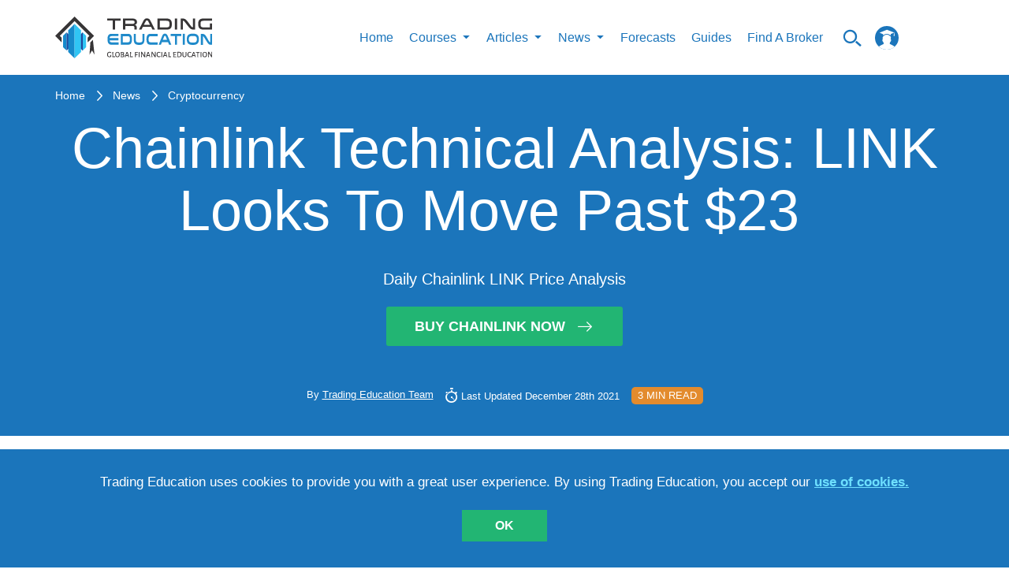

--- FILE ---
content_type: text/html; charset=UTF-8
request_url: https://app.trading-education.com/api/geoip
body_size: -258
content:
{"ip":"3.129.64.29","region":"North America","country":"US","countryTitle":"United States","type":"local"}

--- FILE ---
content_type: application/javascript; charset=UTF-8
request_url: https://trading-education.com/_nuxt/2f8bd81.js
body_size: 56693
content:
(window.webpackJsonp=window.webpackJsonp||[]).push([[4],[,,,function(e,t,n){"use strict";n.d(t,"a",(function(){return c}));var r=n(6),o=n(66),c=(n(24),function(){function e(){Object(r.a)(this,e)}return Object(o.a)(e,null,[{key:"isEmpty",value:function(e){var t=arguments.length>1&&void 0!==arguments[1]?arguments[1]:"";return"string"==typeof t&&t.length&&Object.keys(e).length?!Object.prototype.hasOwnProperty.call(e,t):0===Object.keys(e).length&&e.constructor===Object}}]),e}())},,function(e,t,n){"use strict";n.d(t,"k",(function(){return w})),n.d(t,"l",(function(){return y})),n.d(t,"e",(function(){return M})),n.d(t,"b",(function(){return k})),n.d(t,"r",(function(){return _})),n.d(t,"g",(function(){return j})),n.d(t,"h",(function(){return C})),n.d(t,"d",(function(){return L})),n.d(t,"q",(function(){return A})),n.d(t,"j",(function(){return S})),n.d(t,"s",(function(){return O})),n.d(t,"n",(function(){return E})),n.d(t,"p",(function(){return N})),n.d(t,"f",(function(){return z})),n.d(t,"c",(function(){return D})),n.d(t,"i",(function(){return P})),n.d(t,"o",(function(){return R})),n.d(t,"a",(function(){return H})),n.d(t,"t",(function(){return Q})),n.d(t,"m",(function(){return W}));n(32),n(47),n(62),n(63);var r=n(52),o=n(1),c=n(29),l=n(30),d=(n(12),n(35),n(229),n(28),n(37),n(17),n(24),n(44),n(45),n(46),n(70),n(101),n(152),n(196),n(83),n(84),n(234),n(82),n(53),n(2)),f=n(59);function h(object,e){var t=Object.keys(object);if(Object.getOwnPropertySymbols){var n=Object.getOwnPropertySymbols(object);e&&(n=n.filter((function(e){return Object.getOwnPropertyDescriptor(object,e).enumerable}))),t.push.apply(t,n)}return t}function m(e){for(var i=1;i<arguments.length;i++){var source=null!=arguments[i]?arguments[i]:{};i%2?h(Object(source),!0).forEach((function(t){Object(c.a)(e,t,source[t])})):Object.getOwnPropertyDescriptors?Object.defineProperties(e,Object.getOwnPropertyDescriptors(source)):h(Object(source)).forEach((function(t){Object.defineProperty(e,t,Object.getOwnPropertyDescriptor(source,t))}))}return e}function x(e,t){var n="undefined"!=typeof Symbol&&e[Symbol.iterator]||e["@@iterator"];if(!n){if(Array.isArray(e)||(n=function(e,t){if(!e)return;if("string"==typeof e)return v(e,t);var n=Object.prototype.toString.call(e).slice(8,-1);"Object"===n&&e.constructor&&(n=e.constructor.name);if("Map"===n||"Set"===n)return Array.from(e);if("Arguments"===n||/^(?:Ui|I)nt(?:8|16|32)(?:Clamped)?Array$/.test(n))return v(e,t)}(e))||t&&e&&"number"==typeof e.length){n&&(e=n);var i=0,r=function(){};return{s:r,n:function(){return i>=e.length?{done:!0}:{done:!1,value:e[i++]}},e:function(e){throw e},f:r}}throw new TypeError("Invalid attempt to iterate non-iterable instance.\nIn order to be iterable, non-array objects must have a [Symbol.iterator]() method.")}var o,c=!0,l=!1;return{s:function(){n=n.call(e)},n:function(){var e=n.next();return c=e.done,e},e:function(e){l=!0,o=e},f:function(){try{c||null==n.return||n.return()}finally{if(l)throw o}}}}function v(e,t){(null==t||t>e.length)&&(t=e.length);for(var i=0,n=new Array(t);i<t;i++)n[i]=e[i];return n}function w(e){d.a.config.errorHandler&&d.a.config.errorHandler(e)}function y(e){return e.$options&&"function"==typeof e.$options.fetch&&!e.$options.fetch.length}function M(e){var t,n=arguments.length>1&&void 0!==arguments[1]?arguments[1]:[],r=e.$children||[],o=x(r);try{for(o.s();!(t=o.n()).done;){var c=t.value;c.$fetch?n.push(c):c.$children&&M(c,n)}}catch(e){o.e(e)}finally{o.f()}return n}function k(e,t){if(t||!e.options.__hasNuxtData){var n=e.options._originDataFn||e.options.data||function(){return{}};e.options._originDataFn=n,e.options.data=function(){var data=n.call(this,this);return this.$ssrContext&&(t=this.$ssrContext.asyncData[e.cid]),m(m({},data),t)},e.options.__hasNuxtData=!0,e._Ctor&&e._Ctor.options&&(e._Ctor.options.data=e.options.data)}}function _(e){return e.options&&e._Ctor===e||(e.options?(e._Ctor=e,e.extendOptions=e.options):(e=d.a.extend(e))._Ctor=e,!e.options.name&&e.options.__file&&(e.options.name=e.options.__file)),e}function j(e){var t=arguments.length>1&&void 0!==arguments[1]&&arguments[1],n=arguments.length>2&&void 0!==arguments[2]?arguments[2]:"components";return Array.prototype.concat.apply([],e.matched.map((function(e,r){return Object.keys(e[n]).map((function(o){return t&&t.push(r),e[n][o]}))})))}function C(e){var t=arguments.length>1&&void 0!==arguments[1]&&arguments[1];return j(e,t,"instances")}function L(e,t){return Array.prototype.concat.apply([],e.matched.map((function(e,n){return Object.keys(e.components).reduce((function(r,o){return e.components[o]?r.push(t(e.components[o],e.instances[o],e,o,n)):delete e.components[o],r}),[])})))}function A(e,t){return Promise.all(L(e,function(){var e=Object(o.a)(regeneratorRuntime.mark((function e(n,r,o,c){var l,d;return regeneratorRuntime.wrap((function(e){for(;;)switch(e.prev=e.next){case 0:if("function"!=typeof n||n.options){e.next=11;break}return e.prev=1,e.next=4,n();case 4:n=e.sent,e.next=11;break;case 7:throw e.prev=7,e.t0=e.catch(1),e.t0&&"ChunkLoadError"===e.t0.name&&"undefined"!=typeof window&&window.sessionStorage&&(l=Date.now(),(!(d=parseInt(window.sessionStorage.getItem("nuxt-reload")))||d+6e4<l)&&(window.sessionStorage.setItem("nuxt-reload",l),window.location.reload(!0))),e.t0;case 11:return o.components[c]=n=_(n),e.abrupt("return","function"==typeof t?t(n,r,o,c):n);case 13:case"end":return e.stop()}}),e,null,[[1,7]])})));return function(t,n,r,o){return e.apply(this,arguments)}}()))}function S(e){return I.apply(this,arguments)}function I(){return(I=Object(o.a)(regeneratorRuntime.mark((function e(t){return regeneratorRuntime.wrap((function(e){for(;;)switch(e.prev=e.next){case 0:if(t){e.next=2;break}return e.abrupt("return");case 2:return e.next=4,A(t);case 4:return e.abrupt("return",m(m({},t),{},{meta:j(t).map((function(e,n){return m(m({},e.options.meta),(t.matched[n]||{}).meta)}))}));case 5:case"end":return e.stop()}}),e)})))).apply(this,arguments)}function O(e,t){return T.apply(this,arguments)}function T(){return(T=Object(o.a)(regeneratorRuntime.mark((function e(t,n){var o,c,d,h;return regeneratorRuntime.wrap((function(e){for(;;)switch(e.prev=e.next){case 0:return t.context||(t.context={isStatic:!1,isDev:!1,isHMR:!1,app:t,store:t.store,payload:n.payload,error:n.error,base:t.router.options.base,env:{baseURL:"https://app.trading-education.com",GOOGLE_ANALYTICS_ID:"UA-114864310-1",PUSH_ENGAGE_ID:"5ab82188-d272-4175-b247-96ada0e8c241",SPEEDCURVE_LUX_ID:"4179207122"}},n.req&&(t.context.req=n.req),n.res&&(t.context.res=n.res),n.ssrContext&&(t.context.ssrContext=n.ssrContext),t.context.redirect=function(e,path,n){if(e){t.context._redirected=!0;var o=Object(r.a)(path);if("number"==typeof e||"undefined"!==o&&"object"!==o||(n=path||{},path=e,o=Object(r.a)(path),e=302),"object"===o&&(path=t.router.resolve(path).route.fullPath),!/(^[.]{1,2}\/)|(^\/(?!\/))/.test(path))throw path=Object(f.d)(path,n),window.location.replace(path),new Error("ERR_REDIRECT");t.context.next({path:path,query:n,status:e})}},t.context.nuxtState=window.__NUXT__),e.next=3,Promise.all([S(n.route),S(n.from)]);case 3:o=e.sent,c=Object(l.a)(o,2),d=c[0],h=c[1],n.route&&(t.context.route=d),n.from&&(t.context.from=h),t.context.next=n.next,t.context._redirected=!1,t.context._errored=!1,t.context.isHMR=!1,t.context.params=t.context.route.params||{},t.context.query=t.context.route.query||{};case 15:case"end":return e.stop()}}),e)})))).apply(this,arguments)}function E(e,t){return!e.length||t._redirected||t._errored?Promise.resolve():N(e[0],t).then((function(){return E(e.slice(1),t)}))}function N(e,t){var n;return(n=2===e.length?new Promise((function(n){e(t,(function(e,data){e&&t.error(e),n(data=data||{})}))})):e(t))&&n instanceof Promise&&"function"==typeof n.then?n:Promise.resolve(n)}function z(base,e){if("hash"===e)return window.location.hash.replace(/^#\//,"");base=decodeURI(base).slice(0,-1);var path=decodeURI(window.location.pathname);base&&path.startsWith(base)&&(path=path.slice(base.length));var t=(path||"/")+window.location.search+window.location.hash;return Object(f.c)(t)}function D(e,t){return function(e,t){for(var n=new Array(e.length),i=0;i<e.length;i++)"object"===Object(r.a)(e[i])&&(n[i]=new RegExp("^(?:"+e[i].pattern+")$",Y(t)));return function(t,r){for(var path="",data=t||{},o=(r||{}).pretty?$:encodeURIComponent,c=0;c<e.length;c++){var l=e[c];if("string"!=typeof l){var d=data[l.name||"pathMatch"],f=void 0;if(null==d){if(l.optional){l.partial&&(path+=l.prefix);continue}throw new TypeError('Expected "'+l.name+'" to be defined')}if(Array.isArray(d)){if(!l.repeat)throw new TypeError('Expected "'+l.name+'" to not repeat, but received `'+JSON.stringify(d)+"`");if(0===d.length){if(l.optional)continue;throw new TypeError('Expected "'+l.name+'" to not be empty')}for(var h=0;h<d.length;h++){if(f=o(d[h]),!n[c].test(f))throw new TypeError('Expected all "'+l.name+'" to match "'+l.pattern+'", but received `'+JSON.stringify(f)+"`");path+=(0===h?l.prefix:l.delimiter)+f}}else{if(f=l.asterisk?U(d):o(d),!n[c].test(f))throw new TypeError('Expected "'+l.name+'" to match "'+l.pattern+'", but received "'+f+'"');path+=l.prefix+f}}else path+=l}return path}}(function(e,t){var n,r=[],o=0,c=0,path="",l=t&&t.delimiter||"/";for(;null!=(n=B.exec(e));){var d=n[0],f=n[1],h=n.index;if(path+=e.slice(c,h),c=h+d.length,f)path+=f[1];else{var m=e[c],x=n[2],v=n[3],w=n[4],y=n[5],M=n[6],k=n[7];path&&(r.push(path),path="");var _=null!=x&&null!=m&&m!==x,j="+"===M||"*"===M,C="?"===M||"*"===M,L=n[2]||l,pattern=w||y;r.push({name:v||o++,prefix:x||"",delimiter:L,optional:C,repeat:j,partial:_,asterisk:Boolean(k),pattern:pattern?G(pattern):k?".*":"[^"+F(L)+"]+?"})}}c<e.length&&(path+=e.substr(c));path&&r.push(path);return r}(e,t),t)}function P(e,t){var n={},r=m(m({},e),t);for(var o in r)String(e[o])!==String(t[o])&&(n[o]=!0);return n}function R(e){var t;if(e.message||"string"==typeof e)t=e.message||e;else try{t=JSON.stringify(e,null,2)}catch(n){t="[".concat(e.constructor.name,"]")}return m(m({},e),{},{message:t,statusCode:e.statusCode||e.status||e.response&&e.response.status||500})}window.onNuxtReadyCbs=[],window.onNuxtReady=function(e){window.onNuxtReadyCbs.push(e)};var B=new RegExp(["(\\\\.)","([\\/.])?(?:(?:\\:(\\w+)(?:\\(((?:\\\\.|[^\\\\()])+)\\))?|\\(((?:\\\\.|[^\\\\()])+)\\))([+*?])?|(\\*))"].join("|"),"g");function $(e,t){var n=t?/[?#]/g:/[/?#]/g;return encodeURI(e).replace(n,(function(e){return"%"+e.charCodeAt(0).toString(16).toUpperCase()}))}function U(e){return $(e,!0)}function F(e){return e.replace(/([.+*?=^!:${}()[\]|/\\])/g,"\\$1")}function G(e){return e.replace(/([=!:$/()])/g,"\\$1")}function Y(e){return e&&e.sensitive?"":"i"}function H(e,t,n){e.$options[t]||(e.$options[t]=[]),e.$options[t].includes(n)||e.$options[t].push(n)}var Q=f.b,W=(f.e,f.a)},,function(e,t,n){"use strict";n.d(t,"a",(function(){return l}));var r=n(6),o=n(66),c=(n(24),n(3)),l=function(){function e(){var t=arguments.length>0&&void 0!==arguments[0]?arguments[0]:{},n=arguments.length>1&&void 0!==arguments[1]?arguments[1]:{};Object(r.a)(this,e),this.setFieldsParams(t,n)}return Object(o.a)(e,[{key:"setFieldsParams",value:function(t,n){var r=this;t instanceof e?Object.keys(t).forEach((function(element){r[element]=t[element]})):n.forEach((function(e){var n=e instanceof Object?e.field:e,o=e instanceof Object?e.default:"",l=e instanceof Object?e.alias:null;"id"===n?r[n]=c.a.isEmpty(t)||c.a.isEmpty(t,n)?o:t[n]:(c.a.isEmpty(t)||!t||c.a.isEmpty(t)||c.a.isEmpty(t,n),r[l||n]=c.a.isEmpty(t)||c.a.isEmpty(t,n)?o:t[n])}))}}]),e}()},,,,,,,,,,,,,,,,,,,,,,,,,,,,,,,,,,,,function(e,t,n){"use strict";n.d(t,"b",(function(){return Sn})),n.d(t,"a",(function(){return Ce}));n(24),n(32),n(35),n(62),n(63);var r=n(1),o=n(29),c=(n(12),n(37),n(17),n(28),n(70),n(2)),l=n(36),d=n(178),f=n(120),h=n.n(f),m=n(69),x=n.n(m),v=n(121),w=function(){return ve(n.e(122).then(n.bind(null,805)))},y=function(){return ve(n.e(132).then(n.bind(null,806)))},M=function(){return ve(n.e(98).then(n.bind(null,807)))},k=function(){return ve(n.e(100).then(n.bind(null,808)))},_=function(){return ve(n.e(97).then(n.bind(null,809)))},j=function(){return ve(n.e(101).then(n.bind(null,810)))},C=function(){return ve(n.e(109).then(n.bind(null,811)))},L=function(){return ve(n.e(94).then(n.bind(null,812)))},A=function(){return ve(n.e(85).then(n.bind(null,813)))},S=function(){return ve(n.e(89).then(n.bind(null,814)))},I=function(){return ve(n.e(103).then(n.bind(null,815)))},O=function(){return ve(n.e(117).then(n.bind(null,816)))},T=function(){return ve(n.e(113).then(n.bind(null,817)))},E=function(){return ve(n.e(112).then(n.bind(null,818)))},N=function(){return ve(n.e(105).then(n.bind(null,785)))},z=function(){return ve(Promise.all([n.e(3),n.e(95)]).then(n.bind(null,819)))},D=function(){return ve(n.e(129).then(n.bind(null,820)))},P=function(){return ve(n.e(121).then(n.bind(null,821)))},R=function(){return ve(Promise.all([n.e(1),n.e(130)]).then(n.bind(null,822)))},B=function(){return ve(n.e(134).then(n.bind(null,823)))},$=function(){return ve(n.e(102).then(n.bind(null,787)))},U=function(){return ve(n.e(110).then(n.bind(null,824)))},F=function(){return ve(n.e(99).then(n.bind(null,825)))},G=function(){return ve(n.e(133).then(n.bind(null,826)))},Y=function(){return ve(Promise.all([n.e(0),n.e(118)]).then(n.bind(null,827)))},H=function(){return ve(Promise.all([n.e(0),n.e(1),n.e(123)]).then(n.bind(null,828)))},Q=function(){return ve(n.e(135).then(n.bind(null,829)))},W=function(){return ve(n.e(124).then(n.bind(null,830)))},K=function(){return ve(n.e(131).then(n.bind(null,831)))},V=function(){return ve(n.e(116).then(n.bind(null,832)))},Z=function(){return ve(n.e(120).then(n.bind(null,833)))},J=function(){return ve(n.e(119).then(n.bind(null,834)))},X=function(){return ve(n.e(88).then(n.bind(null,835)))},ee=function(){return ve(n.e(114).then(n.bind(null,836)))},te=function(){return ve(n.e(115).then(n.bind(null,837)))},ne=function(){return ve(n.e(108).then(n.bind(null,838)))},re=function(){return ve(n.e(111).then(n.bind(null,839)))},ae=function(){return ve(n.e(107).then(n.bind(null,840)))},oe=function(){return ve(n.e(125).then(n.bind(null,841)))},ie=function(){return ve(Promise.all([n.e(2),n.e(84)]).then(n.bind(null,842)))},se=function(){return ve(n.e(91).then(n.bind(null,843)))},ce=function(){return ve(n.e(106).then(n.bind(null,844)))},le=function(){return ve(n.e(87).then(n.bind(null,845)))},ue=function(){return ve(n.e(86).then(n.bind(null,846)))},de=function(){return ve(n.e(96).then(n.bind(null,847)))},pe=function(){return ve(n.e(104).then(n.bind(null,848)))},fe=function(){return ve(n.e(126).then(n.bind(null,849)))},he=function(){return ve(n.e(128).then(n.bind(null,850)))},me=function(){return ve(n.e(127).then(n.bind(null,851)))},be=function(){return ve(n.e(90).then(n.bind(null,852)))},ge=function(){return ve(n.e(92).then(n.bind(null,853)))},xe=function(){return ve(n.e(93).then(n.bind(null,786)))};function ve(e){return e.then((function(e){return e.default||e}))}c.a.use(v.a);function we(e,t){return new v.a({mode:"history",routes:[{name:"paypal-redirect",path:"/paypal-redirect",component:ee},{name:"stripe-redirect",path:"/stripe-redirect",component:te},{name:"free-guides-category",path:"/trading-guides",component:Z},{name:"free-guide",path:"/trading-guides/:slug",component:J},{name:"single-guides",path:"/trading-guides/:category/:slug",component:X},{name:"purchased-course",path:"/course-quiz/:course",component:Y},{name:"purchased-course-chapter",path:"/course-quiz/:course/:chapter",component:Y},{name:"purchased-course-quiz",path:"/course-quiz-question/:course/:quiz",component:H},{name:"register",path:"/register",component:K},{name:"login",path:"/login",component:V},{name:"auth-social",path:"/:social/auth",component:Q},{name:"checkout",path:"/checkout",component:U},{name:"checkout-course",path:"/checkout-course",component:F},{name:"latest-price-predictions",path:"/latest-price-predictions",component:G},{name:"search",path:"/search",component:$},{name:"trading-signals",path:"/",component:M},{component:k,path:"/about",children:[{name:"about",path:"",component:w},{name:"about-sub",path:"/about/:slug",component:y}]},{name:"contacts",path:"/contacts",component:_},{name:"faq",path:"/faq",component:j},{name:"faq-category",path:"/faq/:category",component:j},{name:"privacy-and-policy",path:"/privacy-and-policy",component:fe},{name:"terms-and-conditions",path:"/terms-and-conditions",component:he},{name:"guidelines-and-rules",path:"/guidelines-and-rules",component:C},{name:"brokers",path:"/brokers",component:W},{path:"/brokers/all",component:L,name:"brokers-all"},{name:"brokers-single",path:"/broker/:slug",component:A},{name:"courses",path:"/courses",component:se},{name:"courses-category",path:"/courses/:category",component:se},{name:"courses-by-slug",path:"/courses/:category/:slug",component:S},{name:"author-by-slug",path:"/authors/:slug",component:I},{name:"free-courses-by-slug",path:"/free-courses/:category/:slug",component:O},{name:"course-consultation",path:"/course-consultation/:category/:slug",component:T},{name:"free-forex-trading-course",path:"/free-forex-trading-course",component:z},{name:"quizzes",path:"/quizzes",component:E},{name:"free-ebooks",path:"/free-ebooks",component:N},{name:"free-ebooks-categories",path:"/free-ebooks/:slug",component:N},{name:"free-ebook",path:"/free-ebook/:slug",component:D},{name:"quizzes-categories",path:"/quizzes-category/:slug",component:P},{name:"quiz-question",path:"/quiz-question/:quizUid",component:R},{name:"quiz-results",path:"/quiz-results/:quizUid",component:B},{name:"risk-disclaimer",path:"/risk-disclaimer",component:me},{path:"/articles",component:ne,children:[{name:"articles",path:"",component:re},{name:"articles-category",path:"/articles/:category",component:ae}]},{name:"forecasts",path:"/forecasts",component:ce},{name:"news",path:"/news",component:le},{name:"news-item",path:"/:category/news/:slug",component:ue},{name:"news-tags",path:"/news/:tag",component:pe},{name:"news-category",path:"/:category/news",component:de},{name:"article-tags",path:"/tags/:tag",component:oe},{name:"dashboard",path:"/user/dashboard",component:be},{name:"members-area",path:"/user/members-area",component:ge},{name:"free-ebooks-fact-sheets",path:"/user/free-ebooks-fact-sheets",component:xe},{name:"slug",path:"/:slug",component:ie},{name:"home",path:"/",component:M}]})}var ye={name:"NuxtChild",functional:!0,props:{nuxtChildKey:{type:String,default:""},keepAlive:Boolean,keepAliveProps:{type:Object,default:void 0}},render:function(e,t){var n=t.parent,data=t.data,r=t.props,o=n.$createElement;data.nuxtChild=!0;for(var c=n,l=n.$nuxt.nuxt.transitions,d=n.$nuxt.nuxt.defaultTransition,f=0;n;)n.$vnode&&n.$vnode.data.nuxtChild&&f++,n=n.$parent;data.nuxtChildDepth=f;var h=l[f]||d,m={};Me.forEach((function(e){void 0!==h[e]&&(m[e]=h[e])}));var x={};ke.forEach((function(e){"function"==typeof h[e]&&(x[e]=h[e].bind(c))}));var v=x.beforeEnter;if(x.beforeEnter=function(e){if(window.$nuxt.$nextTick((function(){window.$nuxt.$emit("triggerScroll")})),v)return v.call(c,e)},!1===h.css){var w=x.leave;(!w||w.length<2)&&(x.leave=function(e,t){w&&w.call(c,e),c.$nextTick(t)})}var y=o("routerView",data);return r.keepAlive&&(y=o("keep-alive",{props:r.keepAliveProps},[y])),o("transition",{props:m,on:x},[y])}},Me=["name","mode","appear","css","type","duration","enterClass","leaveClass","appearClass","enterActiveClass","enterActiveClass","leaveActiveClass","appearActiveClass","enterToClass","leaveToClass","appearToClass"],ke=["beforeEnter","enter","afterEnter","enterCancelled","beforeLeave","leave","afterLeave","leaveCancelled","beforeAppear","appear","afterAppear","appearCancelled"],_e={name:"Errors",layout:"customHeader",data:function(){return{articles:[]}},mounted:function(){this.getArticles()},methods:{getArticles:function(){var e=this;return Object(r.a)(regeneratorRuntime.mark((function t(){return regeneratorRuntime.wrap((function(t){for(;;)switch(t.prev=t.next){case 0:return t.prev=0,t.next=3,e.$axios.$get("/api/most-active-articles",{params:{perPage:6}});case 3:e.articles=t.sent,t.next=8;break;case 6:t.prev=6,t.t0=t.catch(0);case 8:case"end":return t.stop()}}),t,null,[[0,6]])})))()},goBack:function(){this.$router.back()}}},je=(n(239),n(10)),Ce=Object(je.a)(_e,(function(){var e=this,t=e.$createElement,n=e._self._c||t;return n("div",{staticClass:"page-not-found-wrap"},[n("section",[n("section",{attrs:{id:"page-not-found"}},[n("div",{staticClass:"container"},[n("img",{staticClass:"not-found-img",attrs:{src:"/images/404.svg",alt:"404"}}),e._v(" "),n("h1",[e._v("Error!")]),e._v(" "),n("p",{staticClass:"text-not-found"},[e._v("sorry, page not found")]),e._v(" "),n("button",{on:{click:e.goBack}},[e._v("go back")]),e._v(" "),e._m(0),e._v(" "),e.articles.length?n("div",{staticClass:"row articles-list"},e._l(e.articles,(function(article,t){return n("div",{key:t,staticClass:"col-xs-12 col-sm-12 col-md-4 col-lg-4"},[n("div",{staticClass:"articles-content"},[n("div",{staticClass:"articles"},[n("nuxt-link",{attrs:{to:{name:"slug",params:{slug:article.slug}}}},[article.images.length?n("picture",[n("source",{attrs:{srcset:article.images[0].webpResizeUrl,type:"image/webp"}}),e._v(" "),n("img",{attrs:{src:article.images[0].resizeUrl,loading:"lazy",alt:article.images.length>0&&article.images[0].altText?article.images[0].altText:"",title:article.images.length>0&&article.images[0].titleText?article.images[0].titleText:""}})]):e._e()])],1),e._v(" "),n("nuxt-link",{attrs:{to:{name:"slug",params:{slug:article.slug}}}},[n("div",{staticClass:"articles-title"},[e._v("\n                  "+e._s(article.title)+"\n                ")]),e._v(" "),n("div",{staticClass:"read-more"},[e._v("Read More")])])],1)])})),0):e._e()])])])])}),[function(){var e=this,t=e.$createElement,n=e._self._c||t;return n("p",{staticClass:"maintenance-text"},[e._v("\n          Sorry, this page is currently undergoing maintenance. "),n("br"),e._v("\n          Please check out some of our most popular articles below.\n        ")])}],!1,null,"c5f8d3d2",null).exports,Le=n(30),Ae=(n(83),n(84),n(5)),Se={name:"Nuxt",components:{NuxtChild:ye,NuxtError:Ce},props:{nuxtChildKey:{type:String,default:void 0},keepAlive:Boolean,keepAliveProps:{type:Object,default:void 0},name:{type:String,default:"default"}},errorCaptured:function(e){this.displayingNuxtError&&(this.errorFromNuxtError=e,this.$forceUpdate())},computed:{routerViewKey:function(){if(void 0!==this.nuxtChildKey||this.$route.matched.length>1)return this.nuxtChildKey||Object(Ae.c)(this.$route.matched[0].path)(this.$route.params);var e=Object(Le.a)(this.$route.matched,1)[0];if(!e)return this.$route.path;var t=e.components.default;if(t&&t.options){var n=t.options;if(n.key)return"function"==typeof n.key?n.key(this.$route):n.key}return/\/$/.test(e.path)?this.$route.path:this.$route.path.replace(/\/$/,"")}},beforeCreate:function(){c.a.util.defineReactive(this,"nuxt",this.$root.$options.nuxt)},render:function(e){var t=this;return this.nuxt.err?this.errorFromNuxtError?(this.$nextTick((function(){return t.errorFromNuxtError=!1})),e("div",{},[e("h2","An error occurred while showing the error page"),e("p","Unfortunately an error occurred and while showing the error page another error occurred"),e("p","Error details: ".concat(this.errorFromNuxtError.toString())),e("nuxt-link",{props:{to:"/"}},"Go back to home")])):(this.displayingNuxtError=!0,this.$nextTick((function(){return t.displayingNuxtError=!1})),e(Ce,{props:{error:this.nuxt.err}})):e("NuxtChild",{key:this.routerViewKey,props:this.$props})}},Ie=(n(46),n(47),n(44),n(45),n(241),n(243),n(67)),Oe=n(68),Te={name:"ClientOnlyLayout",components:{TheHeader:Ie.default,TheFooter:Oe.default}},Ee=(n(257),Object(je.a)(Te,(function(){var e=this,t=e.$createElement,n=e._self._c||t;return n("client-only",[n("div",{staticClass:"wrapper"},[n("TheHeader"),e._v(" "),n("nuxt"),e._v(" "),n("TheFooter")],1)])}),[],!1,null,"829b6c6a",null).exports),Ne=n(65),ze={name:"CustomHeader",components:{TheHeader:Ie.default,TheFooter:Oe.default,CookiePolicy:Ne.default},data:function(){return{loadFooter:!0}}},De=(n(261),Object(je.a)(ze,(function(){var e=this,t=e.$createElement,n=e._self._c||t;return n("div",{staticClass:"wrapper"},[n("TheHeader",{attrs:{"header-class":"boxshadow"}}),e._v(" "),n("nuxt"),e._v(" "),n("CookiePolicy"),e._v(" "),e.loadFooter?n("LazyAnimationsLoader",{attrs:{selector:"footer"},on:{"loader-show":function(t){e.loadFooter=!1}}}):e._e(),e._v(" "),e.loadFooter?e._e():n("TheFooter")],1)}),[],!1,null,"2ee1edf2",null)),Pe=De.exports;installComponents(De,{CookiePolicy:n(65).default});var Re={name:"Default",components:{TheHeader:Ie.default,TheFooter:Oe.default,CookiePolicy:Ne.default},data:function(){return{loadFooter:!0}}},Be=(n(263),Object(je.a)(Re,(function(){var e=this,t=e.$createElement,n=e._self._c||t;return n("div",{staticClass:"wrapper"},[n("TheHeader"),e._v(" "),n("nuxt"),e._v(" "),n("CookiePolicy"),e._v(" "),e.loadFooter?n("LazyAnimationsLoader",{attrs:{selector:"footer"},on:{"loader-show":function(t){e.loadFooter=!1}}}):e._e(),e._v(" "),e.loadFooter?e._e():n("TheFooter")],1)}),[],!1,null,"0229708a",null)),$e=Be.exports;installComponents(Be,{CookiePolicy:n(65).default});var Ue=n(117),Fe=n(118),Ge={name:"Light",components:{HeaderLight:Ue.default,FooterLight:Fe.default}},Ye=(n(269),Object(je.a)(Ge,(function(){var e=this,t=e.$createElement,n=e._self._c||t;return n("div",{staticClass:"wrapper"},[n("HeaderLight"),e._v(" "),n("nuxt"),e._v(" "),n("FooterLight")],1)}),[],!1,null,"3499f53b",null)),He=Ye.exports;function qe(e,t){var n="undefined"!=typeof Symbol&&e[Symbol.iterator]||e["@@iterator"];if(!n){if(Array.isArray(e)||(n=function(e,t){if(!e)return;if("string"==typeof e)return Qe(e,t);var n=Object.prototype.toString.call(e).slice(8,-1);"Object"===n&&e.constructor&&(n=e.constructor.name);if("Map"===n||"Set"===n)return Array.from(e);if("Arguments"===n||/^(?:Ui|I)nt(?:8|16|32)(?:Clamped)?Array$/.test(n))return Qe(e,t)}(e))||t&&e&&"number"==typeof e.length){n&&(e=n);var i=0,r=function(){};return{s:r,n:function(){return i>=e.length?{done:!0}:{done:!1,value:e[i++]}},e:function(e){throw e},f:r}}throw new TypeError("Invalid attempt to iterate non-iterable instance.\nIn order to be iterable, non-array objects must have a [Symbol.iterator]() method.")}var o,c=!0,l=!1;return{s:function(){n=n.call(e)},n:function(){var e=n.next();return c=e.done,e},e:function(e){l=!0,o=e},f:function(){try{c||null==n.return||n.return()}finally{if(l)throw o}}}}function Qe(e,t){(null==t||t>e.length)&&(t=e.length);for(var i=0,n=new Array(t);i<t;i++)n[i]=e[i];return n}installComponents(Ye,{HeaderLight:n(117).default,FooterLight:n(118).default});var We={"_client-only":Object(Ae.r)(Ee),_customHeader:Object(Ae.r)(Pe),_default:Object(Ae.r)($e),_light:Object(Ae.r)(He)},Ke={render:function(e,t){var n=e(this.layout||"nuxt"),r=e("div",{domProps:{id:"__layout"},key:this.layoutName},[n]),o=e("transition",{props:{name:"layout",mode:"out-in"},on:{beforeEnter:function(e){window.$nuxt.$nextTick((function(){window.$nuxt.$emit("triggerScroll")}))}}},[r]);return e("div",{domProps:{id:"__nuxt"}},[o])},data:function(){return{isOnline:!0,layout:null,layoutName:"",nbFetching:0}},beforeCreate:function(){c.a.util.defineReactive(this,"nuxt",this.$options.nuxt)},created:function(){this.$root.$options.$nuxt=this,window.$nuxt=this,this.refreshOnlineStatus(),window.addEventListener("online",this.refreshOnlineStatus),window.addEventListener("offline",this.refreshOnlineStatus),this.error=this.nuxt.error,this.context=this.$options.context},watch:{"nuxt.err":"errorChanged"},computed:{isOffline:function(){return!this.isOnline},isFetching:function(){return this.nbFetching>0}},methods:{refreshOnlineStatus:function(){void 0===window.navigator.onLine?this.isOnline=!0:this.isOnline=window.navigator.onLine},refresh:function(){var e=this;return Object(r.a)(regeneratorRuntime.mark((function t(){var n,r;return regeneratorRuntime.wrap((function(t){for(;;)switch(t.prev=t.next){case 0:if((n=Object(Ae.h)(e.$route)).length){t.next=3;break}return t.abrupt("return");case 3:return r=n.map((function(t){var p=[];if(t.$options.fetch&&t.$options.fetch.length&&p.push(Object(Ae.p)(t.$options.fetch,e.context)),t.$fetch)p.push(t.$fetch());else{var n,r=qe(Object(Ae.e)(t.$vnode.componentInstance));try{for(r.s();!(n=r.n()).done;){var component=n.value;p.push(component.$fetch())}}catch(e){r.e(e)}finally{r.f()}}return t.$options.asyncData&&p.push(Object(Ae.p)(t.$options.asyncData,e.context).then((function(e){for(var n in e)c.a.set(t.$data,n,e[n])}))),Promise.all(p)})),t.prev=4,t.next=7,Promise.all(r);case 7:t.next=13;break;case 9:t.prev=9,t.t0=t.catch(4),Object(Ae.k)(t.t0),e.error(t.t0);case 13:case"end":return t.stop()}}),t,null,[[4,9]])})))()},errorChanged:function(){if(this.nuxt.err){var e=(Ce.options||Ce).layout;"function"==typeof e&&(e=e(this.context)),this.setLayout(e)}},setLayout:function(e){return e&&We["_"+e]||(e="default"),this.layoutName=e,this.layout=We["_"+e],this.layout},loadLayout:function(e){return e&&We["_"+e]||(e="default"),Promise.resolve(We["_"+e])}}};n(100),n(53);function Ve(e,t){var n="undefined"!=typeof Symbol&&e[Symbol.iterator]||e["@@iterator"];if(!n){if(Array.isArray(e)||(n=function(e,t){if(!e)return;if("string"==typeof e)return Ze(e,t);var n=Object.prototype.toString.call(e).slice(8,-1);"Object"===n&&e.constructor&&(n=e.constructor.name);if("Map"===n||"Set"===n)return Array.from(e);if("Arguments"===n||/^(?:Ui|I)nt(?:8|16|32)(?:Clamped)?Array$/.test(n))return Ze(e,t)}(e))||t&&e&&"number"==typeof e.length){n&&(e=n);var i=0,r=function(){};return{s:r,n:function(){return i>=e.length?{done:!0}:{done:!1,value:e[i++]}},e:function(e){throw e},f:r}}throw new TypeError("Invalid attempt to iterate non-iterable instance.\nIn order to be iterable, non-array objects must have a [Symbol.iterator]() method.")}var o,c=!0,l=!1;return{s:function(){n=n.call(e)},n:function(){var e=n.next();return c=e.done,e},e:function(e){l=!0,o=e},f:function(){try{c||null==n.return||n.return()}finally{if(l)throw o}}}}function Ze(e,t){(null==t||t>e.length)&&(t=e.length);for(var i=0,n=new Array(t);i<t;i++)n[i]=e[i];return n}c.a.use(l.a);var Je=["state","getters","actions","mutations"],Xe={};(Xe=function(e,t){if((e=e.default||e).commit)throw new Error("[nuxt] ".concat(t," should export a method that returns a Vuex instance."));return"function"!=typeof e&&(e=Object.assign({},e)),tt(e,t)}(n(271),"store/index.js")).modules=Xe.modules||{},nt(n(272),"validation.js"),nt(n(307),"News/index.js"),nt(n(308),"Forecasts/index.js"),nt(n(305),"EBook/index.js"),nt(n(274),"Course/index.js"),nt(n(275),"Category/index.js"),nt(n(276),"Brokers/index.js"),nt(n(277),"Basket/index.js"),nt(n(309),"Articles/index.js"),nt(n(306),"User/actions.js"),nt(n(278),"User/getters.js"),nt(n(279),"User/mutations.js"),nt(n(280),"User/state.js");var et=Xe instanceof Function?Xe:function(){return new l.a.Store(Object.assign({strict:!1},Xe))};function tt(e,t){if(e.state&&"function"!=typeof e.state){console.warn("'state' should be a method that returns an object in ".concat(t));var n=Object.assign({},e.state);e=Object.assign({},e,{state:function(){return n}})}return e}function nt(e,t){e=e.default||e;var n=t.replace(/\.(js|mjs)$/,"").split("/"),r=n[n.length-1],o="store/".concat(t);if(e="state"===r?function(e,t){if("function"!=typeof e){console.warn("".concat(t," should export a method that returns an object"));var n=Object.assign({},e);return function(){return n}}return tt(e,t)}(e,o):tt(e,o),Je.includes(r)){var c=r;ot(at(Xe,n,{isProperty:!0}),e,c)}else{"index"===r&&(n.pop(),r=n[n.length-1]);var l,d=at(Xe,n),f=Ve(Je);try{for(f.s();!(l=f.n()).done;){var h=l.value;ot(d,e[h],h)}}catch(e){f.e(e)}finally{f.f()}!1===e.namespaced&&delete d.namespaced}}function at(e,t){var n=arguments.length>2&&void 0!==arguments[2]?arguments[2]:{},r=n.isProperty,o=void 0!==r&&r;if(!t.length||o&&1===t.length)return e;var c=t.shift();return e.modules[c]=e.modules[c]||{},e.modules[c].namespaced=!0,e.modules[c].modules=e.modules[c].modules||{},at(e.modules[c],t,{isProperty:o})}function ot(e,t,n){t&&("state"===n?e.state=t||e.state:e[n]=Object.assign({},e[n],t))}n(82);function it(e){if(!e||!e.functional)return e;var t=Array.isArray(e.props)?e.props:Object.keys(e.props||{});return{render:function(n){var r={},o={};for(var c in this.$attrs)t.includes(c)?o[c]=this.$attrs[c]:r[c]=this.$attrs[c];return n(e,{on:this.$listeners,attrs:r,props:o,scopedSlots:this.$scopedSlots},this.$slots.default)}}}var st={CookiePolicy:function(){return Promise.resolve().then(n.bind(null,65)).then((function(e){return it(e.default||e)}))},FooterLight:function(){return Promise.resolve().then(n.bind(null,118)).then((function(e){return it(e.default||e)}))},HeaderLight:function(){return Promise.resolve().then(n.bind(null,117)).then((function(e){return it(e.default||e)}))},Preloader:function(){return n.e(69).then(n.bind(null,329)).then((function(e){return it(e.default||e)}))},AboutUsNav:function(){return n.e(7).then(n.bind(null,487)).then((function(e){return it(e.default||e)}))},AboutUsCompanyInfo:function(){return n.e(6).then(n.bind(null,575)).then((function(e){return it(e.default||e)}))},AdsBannerFullWidthAdsBanner:function(){return n.e(8).then(n.bind(null,334)).then((function(e){return it(e.default||e)}))},AnimationsLoader:function(){return n.e(9).then(n.bind(null,788)).then((function(e){return it(e.default||e)}))},ArticlesArticleItem:function(){return n.e(10).then(n.bind(null,358)).then((function(e){return it(e.default||e)}))},ArticlesDetailArticleFaqs:function(){return n.e(11).then(n.bind(null,602)).then((function(e){return it(e.default||e)}))},ArticlesDetailArticleHeader:function(){return n.e(12).then(n.bind(null,410)).then((function(e){return it(e.default||e)}))},ArticlesDetailArticleOtherArticles:function(){return n.e(13).then(n.bind(null,600)).then((function(e){return it(e.default||e)}))},ArticlesDetailArticleSidebar:function(){return n.e(2).then(n.bind(null,784)).then((function(e){return it(e.default||e)}))},ArticlesDetailArticleSocials:function(){return n.e(14).then(n.bind(null,411)).then((function(e){return it(e.default||e)}))},ArticlesDetailArticleTags:function(){return n.e(15).then(n.bind(null,601)).then((function(e){return it(e.default||e)}))},BrokersSearchBrokerForm:function(){return n.e(23).then(n.bind(null,579)).then((function(e){return it(e.default||e)}))},BrokersSearchResultBrokers:function(){return n.e(24).then(n.bind(null,789)).then((function(e){return it(e.default||e)}))},BrokersSingleBrokerHeader:function(){return n.e(25).then(n.bind(null,580)).then((function(e){return it(e.default||e)}))},BrokersTheBrokerHeader:function(){return n.e(26).then(n.bind(null,790)).then((function(e){return it(e.default||e)}))},BrokersTheBrokerNavigation:function(){return n.e(27).then(n.bind(null,791)).then((function(e){return it(e.default||e)}))},ContactsTheContactsForm:function(){return n.e(28).then(n.bind(null,576)).then((function(e){return it(e.default||e)}))},ContactsTheContactsMap:function(){return n.e(29).then(n.bind(null,577)).then((function(e){return it(e.default||e)}))},CoursesChapterItem:function(){return n.e(30).then(n.bind(null,588)).then((function(e){return it(e.default||e)}))},CoursesChaptersLayout:function(){return n.e(0).then(n.bind(null,597)).then((function(e){return it(e.default||e)}))},CoursesDescriptionChapterItem:function(){return n.e(31).then(n.bind(null,792)).then((function(e){return it(e.default||e)}))},CryptocurrencyList:function(){return n.e(32).then(n.bind(null,349)).then((function(e){return it(e.default||e)}))},FaqItem:function(){return n.e(33).then(n.bind(null,360)).then((function(e){return it(e.default||e)}))},FaqWordDefinition:function(){return n.e(34).then(n.bind(null,578)).then((function(e){return it(e.default||e)}))},FooterTheFooter:function(){return Promise.resolve().then(n.bind(null,68)).then((function(e){return it(e.default||e)}))},FooterTheNewsLetterSubscribe:function(){return Promise.resolve().then(n.bind(null,130)).then((function(e){return it(e.default||e)}))},ForecastsEmailForm:function(){return n.e(35).then(n.bind(null,603)).then((function(e){return it(e.default||e)}))},ForecastsEmailSubscriptionPanel:function(){return n.e(36).then(n.bind(null,604)).then((function(e){return it(e.default||e)}))},ForecastsTrendingForecasts:function(){return n.e(37).then(n.bind(null,412)).then((function(e){return it(e.default||e)}))},ForexCourseDaysItem:function(){return n.e(38).then(n.bind(null,592)).then((function(e){return it(e.default||e)}))},ForexBanner:function(){return n.e(3).then(n.bind(null,591)).then((function(e){return it(e.default||e)}))},HeaderFullLogo:function(){return Promise.resolve().then(n.bind(null,97)).then((function(e){return it(e.default||e)}))},HeaderNotificationIcon:function(){return Promise.resolve().then(n.bind(null,194)).then((function(e){return it(e.default||e)}))},HeaderNotificationList:function(){return n.e(39).then(n.bind(null,793)).then((function(e){return it(e.default||e)}))},HeaderSubMenu:function(){return Promise.resolve().then(n.bind(null,193)).then((function(e){return it(e.default||e)}))},HeaderTheHeader:function(){return Promise.resolve().then(n.bind(null,67)).then((function(e){return it(e.default||e)}))},LandingBlocksIntroMainBlock:function(){return n.e(40).then(n.bind(null,794)).then((function(e){return it(e.default||e)}))},LandingBlocksThePartnerCenter:function(){return n.e(41).then(n.bind(null,795)).then((function(e){return it(e.default||e)}))},NewsTrendingNews:function(){return n.e(42).then(n.bind(null,413)).then((function(e){return it(e.default||e)}))},PopupsArticlesPopup:function(){return n.e(52).then(n.bind(null,359)).then((function(e){return it(e.default||e)}))},PopupsChangeProfilePicturePopup:function(){return n.e(53).then(n.bind(null,605)).then((function(e){return it(e.default||e)}))},PopupsErrorSavePopup:function(){return n.e(54).then(n.bind(null,608)).then((function(e){return it(e.default||e)}))},PopupsOrdersDetailsPopup:function(){return n.e(55).then(n.bind(null,609)).then((function(e){return it(e.default||e)}))},PopupsPaymentPopup:function(){return n.e(56).then(n.bind(null,796)).then((function(e){return it(e.default||e)}))},PopupsRequestFreePopup:function(){return n.e(57).then(n.bind(null,593)).then((function(e){return it(e.default||e)}))},PopupsResetPasswordConfirmPopup:function(){return n.e(58).then(n.bind(null,574)).then((function(e){return it(e.default||e)}))},PopupsResetPasswordPopup:function(){return n.e(59).then(n.bind(null,599)).then((function(e){return it(e.default||e)}))},PopupsSubscribePopup:function(){return Promise.resolve().then(n.bind(null,128)).then((function(e){return it(e.default||e)}))},PopupsSuccessCourseSubscription:function(){return n.e(60).then(n.bind(null,590)).then((function(e){return it(e.default||e)}))},PopupsSuccessPaymentPopup:function(){return n.e(61).then(n.bind(null,797)).then((function(e){return it(e.default||e)}))},PopupsSuccessfull10StepsPopup:function(){return n.e(63).then(n.bind(null,798)).then((function(e){return it(e.default||e)}))},PopupsSuccessfullSavePopup:function(){return n.e(62).then(n.bind(null,318)).then((function(e){return it(e.default||e)}))},PopupsSuccessfullyPopup:function(){return n.e(64).then(n.bind(null,595)).then((function(e){return it(e.default||e)}))},PopupsTheChapterAvailable:function(){return n.e(65).then(n.bind(null,596)).then((function(e){return it(e.default||e)}))},PopupsTheChapterUnAvailable:function(){return n.e(66).then(n.bind(null,488)).then((function(e){return it(e.default||e)}))},PopupsTheQuizUnAvailable:function(){return n.e(67).then(n.bind(null,598)).then((function(e){return it(e.default||e)}))},PopupsVideoPopup:function(){return n.e(68).then(n.bind(null,589)).then((function(e){return it(e.default||e)}))},QuizesTheQuizResult:function(){return Promise.all([n.e(1),n.e(70)]).then(n.bind(null,594)).then((function(e){return it(e.default||e)}))},SearchPagination:function(){return n.e(71).then(n.bind(null,328)).then((function(e){return it(e.default||e)}))},SimpleCarouselContainer:function(){return n.e(72).then(n.bind(null,348)).then((function(e){return it(e.default||e)}))},SimpleCarouselItem:function(){return n.e(73).then(n.bind(null,347)).then((function(e){return it(e.default||e)}))},StaticPagesPageContent:function(){return n.e(74).then(n.bind(null,361)).then((function(e){return it(e.default||e)}))},SvgBurger:function(){return n.e(75).then(n.bind(null,315)).then((function(e){return it(e.default||e)}))},BrokersBrokerAccordionsAccountOptions:function(){return n.e(16).then(n.bind(null,581)).then((function(e){return it(e.default||e)}))},BrokersBrokerAccordionsFeesAndCommissions:function(){return n.e(17).then(n.bind(null,582)).then((function(e){return it(e.default||e)}))},BrokersBrokerAccordionsPaymentMethods:function(){return n.e(18).then(n.bind(null,583)).then((function(e){return it(e.default||e)}))},BrokersBrokerAccordionsRegulatedBy:function(){return n.e(19).then(n.bind(null,584)).then((function(e){return it(e.default||e)}))},BrokersBrokerAccordionsServiceDetails:function(){return n.e(20).then(n.bind(null,585)).then((function(e){return it(e.default||e)}))},BrokersBrokerAccordionsTradingAndInvestment:function(){return n.e(21).then(n.bind(null,586)).then((function(e){return it(e.default||e)}))},BrokersBrokerAccordionsWithdrawalsMethods:function(){return n.e(22).then(n.bind(null,587)).then((function(e){return it(e.default||e)}))},PagePartsMianPageSnackbar:function(){return n.e(51).then(n.bind(null,573)).then((function(e){return it(e.default||e)}))},UserDashboardAwards:function(){return n.e(76).then(n.bind(null,799)).then((function(e){return it(e.default||e)}))},UserDashboardNotifications:function(){return n.e(77).then(n.bind(null,800)).then((function(e){return it(e.default||e)}))},UserDashboardNotificationsSettings:function(){return n.e(78).then(n.bind(null,801)).then((function(e){return it(e.default||e)}))},UserDashboardPaymentHistory:function(){return n.e(79).then(n.bind(null,802)).then((function(e){return it(e.default||e)}))},UserDashboardPaymentHistoryPagination:function(){return n.e(80).then(n.bind(null,610)).then((function(e){return it(e.default||e)}))},UserDashboardProfileDefaultHeader:function(){return n.e(81).then(n.bind(null,606)).then((function(e){return it(e.default||e)}))},PagePartsMembersAreaCoursesCourseListPreview:function(){return n.e(43).then(n.bind(null,607)).then((function(e){return it(e.default||e)}))},PagePartsMembersAreaQuizzesCategory:function(){return n.e(44).then(n.bind(null,803)).then((function(e){return it(e.default||e)}))},PagePartsMembersAreaQuizzesFilters:function(){return n.e(46).then(n.bind(null,414)).then((function(e){return it(e.default||e)}))},PagePartsMembersAreaQuizzesQuizInfo:function(){return n.e(47).then(n.bind(null,611)).then((function(e){return it(e.default||e)}))},PagePartsMembersAreaQuizzesContent:function(){return n.e(45).then(n.bind(null,804)).then((function(e){return it(e.default||e)}))},PagePartsMembersAreaQuizzesRightSidebar:function(){return n.e(48).then(n.bind(null,612)).then((function(e){return it(e.default||e)}))},PagePartsMembersAreaQuizzesVideoListPreview:function(){return n.e(50).then(n.bind(null,362)).then((function(e){return it(e.default||e)}))},PagePartsMembersAreaQuizzesVideoList:function(){return n.e(49).then(n.bind(null,415)).then((function(e){return it(e.default||e)}))}};for(var ct in st)c.a.component(ct,st[ct]),c.a.component("Lazy"+ct,st[ct]);n(180),n(281);var lt=n(123),ut=function(e,t){t("sentry",lt),e.$sentry=lt},pt=n(182),ft=n.n(pt);c.a.use(ft.a,{});var ht=n(61),mt=n.n(ht),bt=(n(283),n(183)),gt=n.n(bt),xt=n(184),vt=n.n(xt),wt=n(185),yt=n.n(wt);mt.a.extend(gt.a),mt.a.extend(vt.a),mt.a.extend(yt.a),mt.a.locale("en");var Mt=function(e,t){e.$dayjs=mt.a,t("dayjs",mt.a)},kt=n(42),_t=n.n(kt),jt=n(186),Ct=n.n(jt);function Lt(object,e){var t=Object.keys(object);if(Object.getOwnPropertySymbols){var n=Object.getOwnPropertySymbols(object);e&&(n=n.filter((function(e){return Object.getOwnPropertyDescriptor(object,e).enumerable}))),t.push.apply(t,n)}return t}function At(e){for(var i=1;i<arguments.length;i++){var source=null!=arguments[i]?arguments[i]:{};i%2?Lt(Object(source),!0).forEach((function(t){Object(o.a)(e,t,source[t])})):Object.getOwnPropertyDescriptors?Object.defineProperties(e,Object.getOwnPropertyDescriptors(source)):Lt(Object(source)).forEach((function(t){Object.defineProperty(e,t,Object.getOwnPropertyDescriptor(source,t))}))}return e}function St(e,t){var n="undefined"!=typeof Symbol&&e[Symbol.iterator]||e["@@iterator"];if(!n){if(Array.isArray(e)||(n=function(e,t){if(!e)return;if("string"==typeof e)return It(e,t);var n=Object.prototype.toString.call(e).slice(8,-1);"Object"===n&&e.constructor&&(n=e.constructor.name);if("Map"===n||"Set"===n)return Array.from(e);if("Arguments"===n||/^(?:Ui|I)nt(?:8|16|32)(?:Clamped)?Array$/.test(n))return It(e,t)}(e))||t&&e&&"number"==typeof e.length){n&&(e=n);var i=0,r=function(){};return{s:r,n:function(){return i>=e.length?{done:!0}:{done:!1,value:e[i++]}},e:function(e){throw e},f:r}}throw new TypeError("Invalid attempt to iterate non-iterable instance.\nIn order to be iterable, non-array objects must have a [Symbol.iterator]() method.")}var o,c=!0,l=!1;return{s:function(){n=n.call(e)},n:function(){var e=n.next();return c=e.done,e},e:function(e){l=!0,o=e},f:function(){try{c||null==n.return||n.return()}finally{if(l)throw o}}}}function It(e,t){(null==t||t>e.length)&&(t=e.length);for(var i=0,n=new Array(t);i<t;i++)n[i]=e[i];return n}for(var Ot={setBaseURL:function(e){this.defaults.baseURL=e},setHeader:function(e,t){var n,r=arguments.length>2&&void 0!==arguments[2]?arguments[2]:"common",o=St(Array.isArray(r)?r:[r]);try{for(o.s();!(n=o.n()).done;){var c=n.value;t?this.defaults.headers[c][e]=t:delete this.defaults.headers[c][e]}}catch(e){o.e(e)}finally{o.f()}},setToken:function(e,t){var n=arguments.length>2&&void 0!==arguments[2]?arguments[2]:"common",r=e?(t?t+" ":"")+e:null;this.setHeader("Authorization",r,n)},onRequest:function(e){this.interceptors.request.use((function(t){return e(t)||t}))},onResponse:function(e){this.interceptors.response.use((function(t){return e(t)||t}))},onRequestError:function(e){this.interceptors.request.use(void 0,(function(t){return e(t)||Promise.reject(t)}))},onResponseError:function(e){this.interceptors.response.use(void 0,(function(t){return e(t)||Promise.reject(t)}))},onError:function(e){this.onRequestError(e),this.onResponseError(e)},create:function(e){return zt(Ct()(e,this.defaults))}},Tt=function(){var e=Nt[Et];Ot["$"+e]=function(){return this[e].apply(this,arguments).then((function(e){return e&&e.data}))}},Et=0,Nt=["request","delete","get","head","options","post","put","patch"];Et<Nt.length;Et++)Tt();var zt=function(e){var t=_t.a.create(e);return t.CancelToken=_t.a.CancelToken,t.isCancel=_t.a.isCancel,function(e){for(var t in Ot)e[t]=Ot[t].bind(e)}(t),t.onRequest((function(e){e.headers=At(At({},t.defaults.headers.common),e.headers)})),Dt(t),t},Dt=function(e){var t={finish:function(){},start:function(){},fail:function(){},set:function(){}},n=function(){var e="undefined"!=typeof window&&window.$nuxt;return e&&e.$loading&&e.$loading.set?e.$loading:t},r=0;e.onRequest((function(e){e&&!1===e.progress||r++})),e.onResponse((function(e){e&&e.config&&!1===e.config.progress||--r<=0&&(r=0,n().finish())})),e.onError((function(e){e&&e.config&&!1===e.config.progress||(r--,_t.a.isCancel(e)?r<=0&&(r=0,n().finish()):(n().fail(),n().finish()))}));var o=function(e){if(r&&e.total){var progress=100*e.loaded/(e.total*r);n().set(Math.min(100,progress))}};e.defaults.onUploadProgress=o,e.defaults.onDownloadProgress=o},Pt=function(e,t){var n=e.$config&&e.$config.axios||{},r=n.browserBaseURL||n.browserBaseUrl||n.baseURL||n.baseUrl||"https://app.trading-education.com";var o=zt({baseURL:r,headers:{common:{Accept:"application/json, text/plain, */*"},delete:{},get:{},head:{},post:{},put:{},patch:{}}});e.$axios=o,t("axios",o)};function Rt(e,t){var n="undefined"!=typeof Symbol&&e[Symbol.iterator]||e["@@iterator"];if(!n){if(Array.isArray(e)||(n=function(e,t){if(!e)return;if("string"==typeof e)return Bt(e,t);var n=Object.prototype.toString.call(e).slice(8,-1);"Object"===n&&e.constructor&&(n=e.constructor.name);if("Map"===n||"Set"===n)return Array.from(e);if("Arguments"===n||/^(?:Ui|I)nt(?:8|16|32)(?:Clamped)?Array$/.test(n))return Bt(e,t)}(e))||t&&e&&"number"==typeof e.length){n&&(e=n);var i=0,r=function(){};return{s:r,n:function(){return i>=e.length?{done:!0}:{done:!1,value:e[i++]}},e:function(e){throw e},f:r}}throw new TypeError("Invalid attempt to iterate non-iterable instance.\nIn order to be iterable, non-array objects must have a [Symbol.iterator]() method.")}var o,c=!0,l=!1;return{s:function(){n=n.call(e)},n:function(){var e=n.next();return c=e.done,e},e:function(e){l=!0,o=e},f:function(){try{c||null==n.return||n.return()}finally{if(l)throw o}}}}function Bt(e,t){(null==t||t>e.length)&&(t=e.length);for(var i=0,n=new Array(t);i<t;i++)n[i]=e[i];return n}var $t=/(android|bb\d+|meego).+mobile|avantgo|bada\/|blackberry|blazer|compal|elaine|FBAN|FBAV|fennec|hiptop|iemobile|ip(hone|od)|Instagram|iris|kindle|lge |maemo|midp|mmp|mobile.+firefox|netfront|opera m(ob|in)i|palm( os)?|phone|p(ixi|re)\/|plucker|pocket|psp|series(4|6)0|symbian|treo|up\.(browser|link)|vodafone|wap|windows ce|xda|xiino/i,Ut=/1207|6310|6590|3gso|4thp|50[1-6]i|770s|802s|a wa|abac|ac(er|oo|s\-)|ai(ko|rn)|al(av|ca|co)|amoi|an(ex|ny|yw)|aptu|ar(ch|go)|as(te|us)|attw|au(di|\-m|r |s )|avan|be(ck|ll|nq)|bi(lb|rd)|bl(ac|az)|br(e|v)w|bumb|bw\-(n|u)|c55\/|capi|ccwa|cdm\-|cell|chtm|cldc|cmd\-|co(mp|nd)|craw|da(it|ll|ng)|dbte|dc\-s|devi|dica|dmob|do(c|p)o|ds(12|\-d)|el(49|ai)|em(l2|ul)|er(ic|k0)|esl8|ez([4-7]0|os|wa|ze)|fetc|fly(\-|_)|g1 u|g560|gene|gf\-5|g\-mo|go(\.w|od)|gr(ad|un)|haie|hcit|hd\-(m|p|t)|hei\-|hi(pt|ta)|hp( i|ip)|hs\-c|ht(c(\-| |_|a|g|p|s|t)|tp)|hu(aw|tc)|i\-(20|go|ma)|i230|iac( |\-|\/)|ibro|idea|ig01|ikom|im1k|inno|ipaq|iris|ja(t|v)a|jbro|jemu|jigs|kddi|keji|kgt( |\/)|klon|kpt |kwc\-|kyo(c|k)|le(no|xi)|lg( g|\/(k|l|u)|50|54|\-[a-w])|libw|lynx|m1\-w|m3ga|m50\/|ma(te|ui|xo)|mc(01|21|ca)|m\-cr|me(rc|ri)|mi(o8|oa|ts)|mmef|mo(01|02|bi|de|do|t(\-| |o|v)|zz)|mt(50|p1|v )|mwbp|mywa|n10[0-2]|n20[2-3]|n30(0|2)|n50(0|2|5)|n7(0(0|1)|10)|ne((c|m)\-|on|tf|wf|wg|wt)|nok(6|i)|nzph|o2im|op(ti|wv)|oran|owg1|p800|pan(a|d|t)|pdxg|pg(13|\-([1-8]|c))|phil|pire|pl(ay|uc)|pn\-2|po(ck|rt|se)|prox|psio|pt\-g|qa\-a|qc(07|12|21|32|60|\-[2-7]|i\-)|qtek|r380|r600|raks|rim9|ro(ve|zo)|s55\/|sa(ge|ma|mm|ms|ny|va)|sc(01|h\-|oo|p\-)|sdk\/|se(c(\-|0|1)|47|mc|nd|ri)|sgh\-|shar|sie(\-|m)|sk\-0|sl(45|id)|sm(al|ar|b3|it|t5)|so(ft|ny)|sp(01|h\-|v\-|v )|sy(01|mb)|t2(18|50)|t6(00|10|18)|ta(gt|lk)|tcl\-|tdg\-|tel(i|m)|tim\-|t\-mo|to(pl|sh)|ts(70|m\-|m3|m5)|tx\-9|up(\.b|g1|si)|utst|v400|v750|veri|vi(rg|te)|vk(40|5[0-3]|\-v)|vm40|voda|vulc|vx(52|53|60|61|70|80|81|83|85|98)|w3c(\-| )|webc|whit|wi(g |nc|nw)|wmlb|wonu|x700|yas\-|your|zeto|zte\-/i;function Ft(a){return $t.test(a)||Ut.test(a.substr(0,4))}var Gt=/(android|bb\d+|meego).+mobile|avantgo|bada\/|blackberry|blazer|compal|elaine|FBAN|FBAV|fennec|hiptop|iemobile|ip(hone|od)|Instagram|iris|kindle|lge |maemo|midp|mmp|mobile.+firefox|netfront|opera m(ob|in)i|palm( os)?|phone|p(ixi|re)\/|plucker|pocket|psp|series(4|6)0|symbian|treo|up\.(browser|link)|vodafone|wap|windows ce|xda|xiino|android|ipad|playbook|silk/i,Yt=/1207|6310|6590|3gso|4thp|50[1-6]i|770s|802s|a wa|abac|ac(er|oo|s\-)|ai(ko|rn)|al(av|ca|co)|amoi|an(ex|ny|yw)|aptu|ar(ch|go)|as(te|us)|attw|au(di|\-m|r |s )|avan|be(ck|ll|nq)|bi(lb|rd)|bl(ac|az)|br(e|v)w|bumb|bw\-(n|u)|c55\/|capi|ccwa|cdm\-|cell|chtm|cldc|cmd\-|co(mp|nd)|craw|da(it|ll|ng)|dbte|dc\-s|devi|dica|dmob|do(c|p)o|ds(12|\-d)|el(49|ai)|em(l2|ul)|er(ic|k0)|esl8|ez([4-7]0|os|wa|ze)|fetc|fly(\-|_)|g1 u|g560|gene|gf\-5|g\-mo|go(\.w|od)|gr(ad|un)|haie|hcit|hd\-(m|p|t)|hei\-|hi(pt|ta)|hp( i|ip)|hs\-c|ht(c(\-| |_|a|g|p|s|t)|tp)|hu(aw|tc)|i\-(20|go|ma)|i230|iac( |\-|\/)|ibro|idea|ig01|ikom|im1k|inno|ipaq|iris|ja(t|v)a|jbro|jemu|jigs|kddi|keji|kgt( |\/)|klon|kpt |kwc\-|kyo(c|k)|le(no|xi)|lg( g|\/(k|l|u)|50|54|\-[a-w])|libw|lynx|m1\-w|m3ga|m50\/|ma(te|ui|xo)|mc(01|21|ca)|m\-cr|me(rc|ri)|mi(o8|oa|ts)|mmef|mo(01|02|bi|de|do|t(\-| |o|v)|zz)|mt(50|p1|v )|mwbp|mywa|n10[0-2]|n20[2-3]|n30(0|2)|n50(0|2|5)|n7(0(0|1)|10)|ne((c|m)\-|on|tf|wf|wg|wt)|nok(6|i)|nzph|o2im|op(ti|wv)|oran|owg1|p800|pan(a|d|t)|pdxg|pg(13|\-([1-8]|c))|phil|pire|pl(ay|uc)|pn\-2|po(ck|rt|se)|prox|psio|pt\-g|qa\-a|qc(07|12|21|32|60|\-[2-7]|i\-)|qtek|r380|r600|raks|rim9|ro(ve|zo)|s55\/|sa(ge|ma|mm|ms|ny|va)|sc(01|h\-|oo|p\-)|sdk\/|se(c(\-|0|1)|47|mc|nd|ri)|sgh\-|shar|sie(\-|m)|sk\-0|sl(45|id)|sm(al|ar|b3|it|t5)|so(ft|ny)|sp(01|h\-|v\-|v )|sy(01|mb)|t2(18|50)|t6(00|10|18)|ta(gt|lk)|tcl\-|tdg\-|tel(i|m)|tim\-|t\-mo|to(pl|sh)|ts(70|m\-|m3|m5)|tx\-9|up(\.b|g1|si)|utst|v400|v750|veri|vi(rg|te)|vk(40|5[0-3]|\-v)|vm40|voda|vulc|vx(52|53|60|61|70|80|81|83|85|98)|w3c(\-| )|webc|whit|wi(g |nc|nw)|wmlb|wonu|x700|yas\-|your|zeto|zte\-/i,Ht=/Googlebot\/|Googlebot-Mobile|Googlebot-Image|Googlebot-News|Googlebot-Video|AdsBot-Google([^-]|$)|AdsBot-Google-Mobile|Feedfetcher-Google|Mediapartners-Google|Mediapartners \(Googlebot\)|APIs-Google|bingbot|Slurp|[wW]get|LinkedInBot|Python-urllib|python-requests|aiohttp|httpx|libwww-perl|httpunit|nutch|Go-http-client|phpcrawl|msnbot|jyxobot|FAST-WebCrawler|FAST Enterprise Crawler|BIGLOTRON|Teoma|convera|seekbot|Gigabot|Gigablast|exabot|ia_archiver|GingerCrawler|webmon |HTTrack|grub.org|UsineNouvelleCrawler|antibot|netresearchserver|speedy|fluffy|findlink|msrbot|panscient|yacybot|AISearchBot|ips-agent|tagoobot|MJ12bot|woriobot|yanga|buzzbot|mlbot|YandexBot|YandexImages|YandexAccessibilityBot|YandexMobileBot|YandexMetrika|YandexTurbo|YandexImageResizer|YandexVideo|YandexAdNet|YandexBlogs|YandexCalendar|YandexDirect|YandexFavicons|YaDirectFetcher|YandexForDomain|YandexMarket|YandexMedia|YandexMobileScreenShotBot|YandexNews|YandexOntoDB|YandexPagechecker|YandexPartner|YandexRCA|YandexSearchShop|YandexSitelinks|YandexSpravBot|YandexTracker|YandexVertis|YandexVerticals|YandexWebmaster|YandexScreenshotBot|purebot|Linguee Bot|CyberPatrol|voilabot|Baiduspider|citeseerxbot|spbot|twengabot|postrank|TurnitinBot|scribdbot|page2rss|sitebot|linkdex|Adidxbot|ezooms|dotbot|Mail.RU_Bot|discobot|heritrix|findthatfile|europarchive.org|NerdByNature.Bot|sistrix crawler|Ahrefs(Bot|SiteAudit)|fuelbot|CrunchBot|IndeedBot|mappydata|woobot|ZoominfoBot|PrivacyAwareBot|Multiviewbot|SWIMGBot|Grobbot|eright|Apercite|semanticbot|Aboundex|domaincrawler|wbsearchbot|summify|CCBot|edisterbot|seznambot|ec2linkfinder|gslfbot|aiHitBot|intelium_bot|facebookexternalhit|Yeti|RetrevoPageAnalyzer|lb-spider|Sogou|lssbot|careerbot|wotbox|wocbot|ichiro|DuckDuckBot|lssrocketcrawler|drupact|webcompanycrawler|acoonbot|openindexspider|gnam gnam spider|web-archive-net.com.bot|backlinkcrawler|coccoc|integromedb|content crawler spider|toplistbot|it2media-domain-crawler|ip-web-crawler.com|siteexplorer.info|elisabot|proximic|changedetection|arabot|WeSEE:Search|niki-bot|CrystalSemanticsBot|rogerbot|360Spider|psbot|InterfaxScanBot|CC Metadata Scaper|g00g1e.net|GrapeshotCrawler|urlappendbot|brainobot|fr-crawler|binlar|SimpleCrawler|Twitterbot|cXensebot|smtbot|bnf.fr_bot|A6-Indexer|ADmantX|Facebot|OrangeBot\/|memorybot|AdvBot|MegaIndex|SemanticScholarBot|ltx71|nerdybot|xovibot|BUbiNG|Qwantify|archive.org_bot|Applebot|TweetmemeBot|crawler4j|findxbot|S[eE][mM]rushBot|yoozBot|lipperhey|Y!J|Domain Re-Animator Bot|AddThis|Screaming Frog SEO Spider|MetaURI|Scrapy|Livelap[bB]ot|OpenHoseBot|CapsuleChecker|collection@infegy.com|IstellaBot|DeuSu\/|betaBot|Cliqzbot\/|MojeekBot\/|netEstate NE Crawler|SafeSearch microdata crawler|Gluten Free Crawler\/|Sonic|Sysomos|Trove|deadlinkchecker|Slack-ImgProxy|Embedly|RankActiveLinkBot|iskanie|SafeDNSBot|SkypeUriPreview|Veoozbot|Slackbot|redditbot|datagnionbot|Google-Adwords-Instant|adbeat_bot|WhatsApp|contxbot|pinterest.com.bot|electricmonk|GarlikCrawler|BingPreview\/|vebidoobot|FemtosearchBot|Yahoo Link Preview|MetaJobBot|DomainStatsBot|mindUpBot|Daum\/|Jugendschutzprogramm-Crawler|Xenu Link Sleuth|Pcore-HTTP|moatbot|KosmioBot|pingdom|AppInsights|PhantomJS|Gowikibot|PiplBot|Discordbot|TelegramBot|Jetslide|newsharecounts|James BOT|Bark[rR]owler|TinEye|SocialRankIOBot|trendictionbot|Ocarinabot|epicbot|Primalbot|DuckDuckGo-Favicons-Bot|GnowitNewsbot|Leikibot|LinkArchiver|YaK\/|PaperLiBot|Digg Deeper|dcrawl|Snacktory|AndersPinkBot|Fyrebot|EveryoneSocialBot|Mediatoolkitbot|Luminator-robots|ExtLinksBot|SurveyBot|NING\/|okhttp|Nuzzel|omgili|PocketParser|YisouSpider|um-LN|ToutiaoSpider|MuckRack|Jamie's Spider|AHC\/|NetcraftSurveyAgent|Laserlikebot|^Apache-HttpClient|AppEngine-Google|Jetty|Upflow|Thinklab|Traackr.com|Twurly|Mastodon|http_get|DnyzBot|botify|007ac9 Crawler|BehloolBot|BrandVerity|check_http|BDCbot|ZumBot|EZID|ICC-Crawler|ArchiveBot|^LCC |filterdb.iss.net\/crawler|BLP_bbot|BomboraBot|Buck\/|Companybook-Crawler|Genieo|magpie-crawler|MeltwaterNews|Moreover|newspaper\/|ScoutJet|(^| )sentry\/|StorygizeBot|UptimeRobot|OutclicksBot|seoscanners|Hatena|Google Web Preview|MauiBot|AlphaBot|SBL-BOT|IAS crawler|adscanner|Netvibes|acapbot|Baidu-YunGuanCe|bitlybot|blogmuraBot|Bot.AraTurka.com|bot-pge.chlooe.com|BoxcarBot|BTWebClient|ContextAd Bot|Digincore bot|Disqus|Feedly|Fetch\/|Fever|Flamingo_SearchEngine|FlipboardProxy|g2reader-bot|G2 Web Services|imrbot|K7MLWCBot|Kemvibot|Landau-Media-Spider|linkapediabot|vkShare|Siteimprove.com|BLEXBot\/|DareBoost|ZuperlistBot\/|Miniflux\/|Feedspot|Diffbot\/|SEOkicks|tracemyfile|Nimbostratus-Bot|zgrab|PR-CY.RU|AdsTxtCrawler|Datafeedwatch|Zabbix|TangibleeBot|google-xrawler|axios|Amazon CloudFront|Pulsepoint|CloudFlare-AlwaysOnline|Google-Structured-Data-Testing-Tool|WordupInfoSearch|WebDataStats|HttpUrlConnection|Seekport Crawler|ZoomBot|VelenPublicWebCrawler|MoodleBot|jpg-newsbot|outbrain|W3C_Validator|Validator\.nu|W3C-checklink|W3C-mobileOK|W3C_I18n-Checker|FeedValidator|W3C_CSS_Validator|W3C_Unicorn|Google-PhysicalWeb|Blackboard|ICBot\/|BazQux|Twingly|Rivva|Experibot|awesomecrawler|Dataprovider.com|GroupHigh\/|theoldreader.com|AnyEvent|Uptimebot\.org|Nmap Scripting Engine|2ip.ru|Clickagy|Caliperbot|MBCrawler|online-webceo-bot|B2B Bot|AddSearchBot|Google Favicon|HubSpot|Chrome-Lighthouse|HeadlessChrome|CheckMarkNetwork\/|www\.uptime\.com|Streamline3Bot\/|serpstatbot\/|MixnodeCache\/|^curl|SimpleScraper|RSSingBot|Jooblebot|fedoraplanet|Friendica|NextCloud|Tiny Tiny RSS|RegionStuttgartBot|Bytespider|Datanyze|Google-Site-Verification|TrendsmapResolver|tweetedtimes|NTENTbot|Gwene|SimplePie|SearchAtlas|Superfeedr|feedbot|UT-Dorkbot|Amazonbot|SerendeputyBot|Eyeotabot|officestorebot|Neticle Crawler|SurdotlyBot|LinkisBot|AwarioSmartBot|AwarioRssBot|RyteBot|FreeWebMonitoring SiteChecker|AspiegelBot|NAVER Blog Rssbot|zenback bot|SentiBot|Domains Project\/|Pandalytics|VKRobot|bidswitchbot|tigerbot|NIXStatsbot|Atom Feed Robot|Curebot|PagePeeker\/|Vigil\/|rssbot\/|startmebot\/|JobboerseBot|seewithkids|NINJA bot|Cutbot|BublupBot|BrandONbot|RidderBot|Taboolabot|Dubbotbot|FindITAnswersbot|infoobot|Refindbot|BlogTraffic\/\d\.\d+ Feed-Fetcher|SeobilityBot|Cincraw|Dragonbot|VoluumDSP-content-bot|FreshRSS|BitBot|^PHP-Curl-Class|Google-Certificates-Bridge/;function qt(a){return Gt.test(a)||Yt.test(a.substr(0,4))}function Qt(a){return/iPad|iPhone|iPod/.test(a)}function Wt(a){return/android/i.test(a)}function Kt(a){return/Windows/.test(a)}function Vt(a){return/Mac OS X/.test(a)}var Zt=[{name:"Samsung",test:/SamsungBrowser/i},{name:"Edge",test:/edg([ea]|ios|)\//i},{name:"Firefox",test:/firefox|iceweasel|fxios/i},{name:"Chrome",test:/chrome|crios|crmo/i},{name:"Safari",test:/safari|applewebkit/i}];function Jt(a){var e,t=Rt(Zt);try{for(t.s();!(e=t.n()).done;){var b=e.value;if(b.test.test(a))return b.name}}catch(e){t.e(e)}finally{t.f()}return null}var Xt="Mozilla/5.0 (Macintosh; Intel Mac OS X 10_13_2) AppleWebKit/537.36 (KHTML, like Gecko) Chrome/64.0.3282.39 Safari/537.36";function en(e){var t=arguments.length>1&&void 0!==arguments[1]?arguments[1]:Xt,n=null,r=null,o=null,c=null;if("Amazon CloudFront"===t)"true"===e.req.headers["cloudfront-is-mobile-viewer"]&&(n=!0,r=!0),"true"===e.req.headers["cloudfront-is-tablet-viewer"]&&(n=!1,r=!0);else if(e.req&&e.req.headers["cf-device-type"])switch(e.req.headers["cf-device-type"]){case"mobile":n=!0,r=!0;break;case"tablet":n=!1,r=!0;break;case"desktop":n=!1,r=!1}else n=Ft(t),r=qt(t),o=Qt(t),c=Wt(t);var l=Kt(t),d=Vt(t),f=Jt(t),h="Safari"===f,m="Firefox"===f,x="Edge"===f,v="Chrome"===f,w="Samsung"===f,y=Ht.test(t);return{mobile:n,mobileOrTablet:r,ios:o,android:c,windows:l,macOS:d,isSafari:h,isFirefox:m,isEdge:x,isChrome:v,isSamsung:w,isCrawler:y}}var tn=function(e,t){return nn.apply(this,arguments)};function nn(){return(nn=Object(r.a)(regeneratorRuntime.mark((function e(t,n){var r;return regeneratorRuntime.wrap((function(e){for(;;)switch(e.prev=e.next){case 0:r=function(){var e="";void 0!==t.req?e=t.req.headers["user-agent"]:"undefined"!=typeof navigator&&(e=navigator.userAgent);var n=en(t,e),r=n.mobile,o=n.mobileOrTablet;return{userAgent:e,isMobile:r,isMobileOrTablet:o,isTablet:!r&&o,isDesktop:!o,isIos:n.ios,isAndroid:n.android,isWindows:n.windows,isMacOS:n.macOS,isDesktopOrTablet:!r,isSafari:n.isSafari,isFirefox:n.isFirefox,isEdge:n.isEdge,isChrome:n.isChrome,isSamsung:n.isSamsung,isCrawler:n.isCrawler}}(),n("device",r);case 3:case"end":return e.stop()}}),e)})))).apply(this,arguments)}var rn=function(e){var t=e.$axios,n=e.store,r=(e.error,n.getters["User/token"]);t.onError((function(e){var code=parseInt(e.response&&e.response.status);if(406===code||422===code){var t=o(e.response);throw n.dispatch("validation/setErrors",t),e.response}if(403===code||404===code)throw e.response})),r&&t.setToken(r,"Bearer"),t.onRequest((function(){n.dispatch("validation/clearErrors")}));var o=function(e){var t=500,n={},r="";if(e){t=e.status,r=e.data.errorMessage?e.data.errorMessage:e.data.message||"";var o=e.data.violations||e.data.errors;o&&Object.keys(o)&&Object.keys(o).forEach((function(e){var t=o[e].join(" ");if(e.split(".").length){var r=e.split(".")[0];n[r]=t}else n[e]=t}))}return{message:r,fields:n,statusCode:t}}},an=function(){var e=Object(r.a)(regeneratorRuntime.mark((function e(t,n){var r,data;return regeneratorRuntime.wrap((function(e){for(;;)switch(e.prev=e.next){case 0:return t.app,e.prev=2,e.next=5,_t.a.get("".concat("https://app.trading-education.com","/api/geoip"));case 5:r=e.sent,data=r.data,n("ipInfo",data),e.next=13;break;case 10:e.prev=10,e.t0=e.catch(2),console.log(e.t0.message);case 13:case"end":return e.stop()}}),e,null,[[2,10]])})));return function(t,n){return e.apply(this,arguments)}}(),on=function(){var e=Object(r.a)(regeneratorRuntime.mark((function e(t,n){var menu;return regeneratorRuntime.wrap((function(e){for(;;)switch(e.prev=e.next){case 0:return t.app,e.prev=2,e.next=5,_t.a.get("".concat("https://app.trading-education.com","/api/header-menu"));case 5:menu=e.sent,n("headerMenu",menu.data),e.next=12;break;case 9:e.prev=9,e.t0=e.catch(2),console.log(e.t0.message);case 12:case"end":return e.stop()}}),e,null,[[2,9]])})));return function(t,n){return e.apply(this,arguments)}}(),sn=function(){function e(){if(window.pushEngageDidInit)return!1;window.pushEngageDidInit=!0;var script=document.createElement("script");script.type="text/javascript",script.src="https://clientcdn.pushengage.com/core/".concat("5ab82188-d272-4175-b247-96ada0e8c241",".js"),script.async=!0,script.crossorigin="anonymous",document.head.appendChild(script),script.onload=function(){window._peq.push(["init"])}}window._peq=window._peq||[],document.addEventListener("DOMContentLoaded",(function(t){setTimeout(e,3e3)}))},cn=n(187),ln=n.n(cn);n(301);c.a.use(ln.a,{dynamic:!0,dialog:!0,injectModalsContainer:!0});var un=n(188),dn=n(58),pn=(n(115),function(e){var t=e.store;e.req;Object(un.a)({key:"session",paths:["User.user"],storage:{getItem:function(e){return dn.get(e)},setItem:function(e,t){return dn.set(e,t,{expires:365,secure:!1})},removeItem:function(e){return dn.remove(e)}}})(t)}),fn=n(94),hn=n.n(fn);c.a.use({install:function(e){e.mixin({mounted:function(){window.alreadyScrollToTop!==this.$route.path&&(hn.a.scrollTo("body",0,{cancelable:!1,x:!1,y:!0}),window.alreadyScrollToTop=this.$route.path)}})}});var mn=n(189),bn=n.n(mn);c.a.use(bn.a);var gn=n(190),xn=n.n(gn);c.a.use(xn.a);var vn=n(191),wn=n.n(vn);n(303);function yn(object,e){var t=Object.keys(object);if(Object.getOwnPropertySymbols){var n=Object.getOwnPropertySymbols(object);e&&(n=n.filter((function(e){return Object.getOwnPropertyDescriptor(object,e).enumerable}))),t.push.apply(t,n)}return t}function Mn(e){for(var i=1;i<arguments.length;i++){var source=null!=arguments[i]?arguments[i]:{};i%2?yn(Object(source),!0).forEach((function(t){Object(o.a)(e,t,source[t])})):Object.getOwnPropertyDescriptors?Object.defineProperties(e,Object.getOwnPropertyDescriptors(source)):yn(Object(source)).forEach((function(t){Object.defineProperty(e,t,Object.getOwnPropertyDescriptor(source,t))}))}return e}c.a.component("VSelect",wn.a);var kn={install:function(e,t){e.mixin({computed:Mn({},Object(l.c)({errors:"validation/errors"}))})}};function _n(object,e){var t=Object.keys(object);if(Object.getOwnPropertySymbols){var n=Object.getOwnPropertySymbols(object);e&&(n=n.filter((function(e){return Object.getOwnPropertyDescriptor(object,e).enumerable}))),t.push.apply(t,n)}return t}function jn(e){for(var i=1;i<arguments.length;i++){var source=null!=arguments[i]?arguments[i]:{};i%2?_n(Object(source),!0).forEach((function(t){Object(o.a)(e,t,source[t])})):Object.getOwnPropertyDescriptors?Object.defineProperties(e,Object.getOwnPropertyDescriptors(source)):_n(Object(source)).forEach((function(t){Object.defineProperty(e,t,Object.getOwnPropertyDescriptor(source,t))}))}return e}c.a.use(kn),c.a.component(h.a.name,h.a),c.a.component(x.a.name,jn(jn({},x.a),{},{render:function(e,t){return x.a._warned||(x.a._warned=!0,console.warn("<no-ssr> has been deprecated and will be removed in Nuxt 3, please use <client-only> instead")),x.a.render(e,t)}})),c.a.component(ye.name,ye),c.a.component("NChild",ye),c.a.component(Se.name,Se),Object.defineProperty(c.a.prototype,"$nuxt",{get:function(){var e=this.$root.$options.$nuxt;return e||"undefined"==typeof window?e:window.$nuxt},configurable:!0}),c.a.use(d.a,{keyName:"head",attribute:"data-n-head",ssrAttribute:"data-n-head-ssr",tagIDKeyName:"hid"});var Cn={name:"page",mode:"out-in",appear:!1,appearClass:"appear",appearActiveClass:"appear-active",appearToClass:"appear-to"},Ln=l.a.Store.prototype.registerModule;function An(path,e){var t=arguments.length>2&&void 0!==arguments[2]?arguments[2]:{},n=Array.isArray(path)?!!path.reduce((function(e,path){return e&&e[path]}),this.state):path in this.state;return Ln.call(this,path,e,jn({preserveState:n},t))}function Sn(e){return In.apply(this,arguments)}function In(){return(In=Object(r.a)(regeneratorRuntime.mark((function e(t){var n,o,l,d,f,h,path,m,x=arguments;return regeneratorRuntime.wrap((function(e){for(;;)switch(e.prev=e.next){case 0:return m=function(e,t){if(!e)throw new Error("inject(key, value) has no key provided");if(void 0===t)throw new Error("inject('".concat(e,"', value) has no value provided"));d[e="$"+e]=t,d.context[e]||(d.context[e]=t),l[e]=d[e];var n="__nuxt_"+e+"_installed__";c.a[n]||(c.a[n]=!0,c.a.use((function(){Object.prototype.hasOwnProperty.call(c.a.prototype,e)||Object.defineProperty(c.a.prototype,e,{get:function(){return this.$root.$options[e]}})})))},n=x.length>1&&void 0!==x[1]?x[1]:{},e.next=4,we();case 4:return o=e.sent,(l=et(t)).$router=o,l.registerModule=An,d=jn({head:{htmlAttrs:{lang:"en"},title:"Trading Education | Learn To Trade the financial Markets: Forex & Stocks Trading Education",meta:[{charset:"utf-8"},{name:"viewport",content:"width=device-width, initial-scale=1"},{hid:"description",name:"description",content:"Trading education"},{name:"fb:pages",property:"fb:pages",content:"1758999497742660"},{name:"coinzilla",content:"b2799de34e9ba86b55d7f9cf89d109ff"}],link:[{rel:"preload",href:"/fonts/icomoon.woff2",as:"font",type:"font/woff2",crossorigin:"anonymous"},{rel:"icon",type:"image/x-icon",href:"/favicon.ico"},{href:"https://app.trading-education.com",rel:"dns-prefetch"},{href:"https://img.trading-education.com",rel:"preconnect"},{href:"https://ipinfo.io",rel:"preconnect"}],style:[],script:[]},store:l,router:o,nuxt:{defaultTransition:Cn,transitions:[Cn],setTransitions:function(e){return Array.isArray(e)||(e=[e]),e=e.map((function(e){return e=e?"string"==typeof e?Object.assign({},Cn,{name:e}):Object.assign({},Cn,e):Cn})),this.$options.nuxt.transitions=e,e},err:null,dateErr:null,error:function(e){e=e||null,d.context._errored=Boolean(e),e=e?Object(Ae.o)(e):null;var n=d.nuxt;return this&&(n=this.nuxt||this.$options.nuxt),n.dateErr=Date.now(),n.err=e,t&&(t.nuxt.error=e),e}}},Ke),l.app=d,f=t?t.next:function(e){return d.router.push(e)},t?h=o.resolve(t.url).route:(path=Object(Ae.f)(o.options.base,o.options.mode),h=o.resolve(path).route),e.next=14,Object(Ae.s)(d,{store:l,route:h,next:f,error:d.nuxt.error.bind(d),payload:t?t.payload:void 0,req:t?t.req:void 0,res:t?t.res:void 0,beforeRenderFns:t?t.beforeRenderFns:void 0,ssrContext:t});case 14:m("config",n),window.__NUXT__&&window.__NUXT__.state&&l.replaceState(window.__NUXT__.state),e.next=20;break;case 20:e.next=23;break;case 23:return e.next=26,ut(d.context,m);case 26:e.next=29;break;case 29:return e.next=32,Mt(d.context,m);case 32:return e.next=35,Pt(d.context,m);case 35:return e.next=38,tn(d.context,m);case 38:e.next=41;break;case 41:return e.next=44,rn(d.context);case 44:if("function"!=typeof an){e.next=47;break}return e.next=47,an(d.context,m);case 47:if("function"!=typeof on){e.next=50;break}return e.next=50,on(d.context,m);case 50:return e.next=53,sn(d.context);case 53:e.next=56;break;case 56:return e.next=59,pn(d.context);case 59:e.next=62;break;case 62:e.next=65;break;case 65:e.next=68;break;case 68:e.next=71;break;case 71:e.next=74;break;case 74:return e.next=77,new Promise((function(e,t){if(!o.resolve(d.context.route.fullPath).route.matched.length)return e();o.replace(d.context.route.fullPath,e,(function(n){if(!n._isRouter)return t(n);if(2!==n.type)return e();var c=o.afterEach(function(){var t=Object(r.a)(regeneratorRuntime.mark((function t(n,r){return regeneratorRuntime.wrap((function(t){for(;;)switch(t.prev=t.next){case 0:return t.next=3,Object(Ae.j)(n);case 3:d.context.route=t.sent,d.context.params=n.params||{},d.context.query=n.query||{},c(),e();case 8:case"end":return t.stop()}}),t)})));return function(e,n){return t.apply(this,arguments)}}())}))}));case 77:return e.abrupt("return",{store:l,app:d,router:o});case 78:case"end":return e.stop()}}),e)})))).apply(this,arguments)}},,,,,,,,,,,,,,,,,,,,,,function(e,t,n){"use strict";n.r(t);var r=n(58),o={name:"CookiePolicy",data:function(){return{accepted:!1,loaded:!1}},beforeMount:function(){this.accepted=!!r.get("acceptedCookiesUsage")},mounted:function(){this.loaded=!0},methods:{closePanel:function(){this.accepted=!0,r.set("acceptedCookiesUsage",!0,{sameSite:!0})}}},c=(n(259),n(10)),component=Object(c.a)(o,(function(){var e=this,t=e.$createElement,n=e._self._c||t;return!e.accepted&&e.loaded&&e.$device.isDesktopOrTablet?n("div",{staticClass:"cookie-policy"},[n("div",{staticClass:"container"},[n("div",{staticClass:"cookie-policy__text"},[n("p",[e._v("\n        Trading Education uses cookies to provide you with a great user\n        experience. By using Trading Education, you accept our\n        "),n("nuxt-link",{staticClass:"link",attrs:{to:{name:"privacy-and-policy"}}},[e._v("\n          use of cookies.")])],1)]),e._v(" "),n("span",{staticClass:"cookie-policy__btn",on:{click:e.closePanel}},[e._v("OK")])])]):e._e()}),[],!1,null,"40ee7ff0",null);t.default=component.exports},,function(e,t,n){"use strict";n.r(t);n(24),n(32),n(35),n(62),n(63);var r=n(1),o=n(29),c=(n(12),n(37),n(101),n(53),n(36)),l=n(94),d=n.n(l),f=n(193),h=n(194),m=n(97);n(195);function x(object,e){var t=Object.keys(object);if(Object.getOwnPropertySymbols){var n=Object.getOwnPropertySymbols(object);e&&(n=n.filter((function(e){return Object.getOwnPropertyDescriptor(object,e).enumerable}))),t.push.apply(t,n)}return t}function v(e){for(var i=1;i<arguments.length;i++){var source=null!=arguments[i]?arguments[i]:{};i%2?x(Object(source),!0).forEach((function(t){Object(o.a)(e,t,source[t])})):Object.getOwnPropertyDescriptors?Object.defineProperties(e,Object.getOwnPropertyDescriptors(source)):x(Object(source)).forEach((function(t){Object.defineProperty(e,t,Object.getOwnPropertyDescriptor(source,t))}))}return e}var w={name:"TheHeader",components:{SubMenu:f.default,NotificationIcon:h.default,FullLogo:m.default},props:{headerClass:{type:String,default:""}},data:function(){return{pMenuActive:!1,searchActive:!1,toggleNavigation:!1,searchString:"",upButtonVisible:!1,articlesRoute:!1,chatRoute:!1,notificationMenuMain:!1,isNotificationsLoaded:!1,mainNotifications:[],mainNotificationsCount:0,mainNotificationTabTitleString:"",fixedHeader:!1,searchBar:!1,menuItems:[]}},head:{script:[{src:"https://www.googletagmanager.com/gtag/js?id=G-6SJQ7ET54C",async:!0},{src:"/gs.client.js"}]},computed:v(v({},Object(c.c)({categories:"Articles/categories",newsCategories:"News/categories",isAuthenticated:"User/isAuthenticated",avatarLink:"User/avatarLink",firstName:"User/firstName",forecastsMenu:"Forecasts/menu"})),{},{mainPage:function(){return"home"===this.$route.name},isForecastsRoute:function(){return"forecasts"===this.$route.name}}),watch:{$route:function(e){this.toggleNavigation=!1,e.query.q&&(this.searchString=e.query.q,this.searchActive=!0)}},created:function(){var e=this;return Object(r.a)(regeneratorRuntime.mark((function t(){return regeneratorRuntime.wrap((function(t){for(;;)switch(t.prev=t.next){case 0:if(e.menuItems=e.$headerMenu,!e.isAuthenticated){t.next=4;break}return t.next=4,e.getUserDate();case 4:if(e.categories.length){t.next=7;break}return t.next=7,e.loadCategories();case 7:if(e.newsCategories.length){t.next=10;break}return t.next=10,e.loadNewsCategories({typeMain:!0});case 10:e.articlesRoute="articles-category"===e.$route.name,e.chatRoute="forum-categories"===e.$route.name&&"chat-rooms"===e.$route.name;case 12:case"end":return t.stop()}}),t)})))()},mounted:function(){var e=this;return Object(r.a)(regeneratorRuntime.mark((function t(){return regeneratorRuntime.wrap((function(t){for(;;)switch(t.prev=t.next){case 0:window.addEventListener("scroll",e.handleScroll),document.addEventListener("click",e.hideMenu);case 2:case"end":return t.stop()}}),t)})))()},beforeDestroy:function(){window.removeEventListener("scroll",this.handleScroll),document.removeEventListener("click",this.hideMenu)},methods:v(v({},Object(c.b)({loadCategories:"Articles/fetchCategories",loadNewsCategories:"News/fetchCategories",fetchForecastMenu:"Forecasts/fetchMenu"})),{},{isExternal:function(e){return e.startsWith("http://")||e.startsWith("https://")},handleScroll:function(){this.upButtonVisible=(window.pageYOffset||document.documentElement.scrollTop)>100,this.fixedHeader=(window.pageYOffset||document.documentElement.scrollTop)>1},goToTop:function(){d.a.scrollTo("body",1500,{cancelable:!1,easing:"ease",x:!1,y:!0})},toggleSearchBar:function(){var e=this;this.searchBar=!this.searchBar,this.searchBar?setTimeout((function(){return e.$refs.searchBar.focus()}),300):this.searchString=""},onSearch:function(){this.$router.push({path:"/search?q=".concat(this.searchString)}).catch((function(){}))},getUserDate:function(){var e=this;return Object(r.a)(regeneratorRuntime.mark((function t(){return regeneratorRuntime.wrap((function(t){for(;;)switch(t.prev=t.next){case 0:return t.prev=0,t.next=3,e.$axios.$get("/api/users/me");case 3:void 0===t.sent&&e.logOut(),t.next=10;break;case 7:t.prev=7,t.t0=t.catch(0),console.log(t.t0);case 10:case"end":return t.stop()}}),t,null,[[0,7]])})))()},logOut:function(){var e=this;return Object(r.a)(regeneratorRuntime.mark((function t(){return regeneratorRuntime.wrap((function(t){for(;;)switch(t.prev=t.next){case 0:return t.next=2,e.$store.dispatch("User/logOut");case 2:"/"!==e.$route.path&&e.$router.push({path:"/"});case 3:case"end":return t.stop()}}),t)})))()},selectCountryWith:function(){var e,t=this.$ipInfo.countryTitle;return e=["United Kingdom","United Arab Emirates","Sweden","New Zealand","Ireland","Germany","United States","Nigeria","India","Canada","South Africa","Australia","Belgium","Singapore"].includes(t)?t:"United Kingdom",e},showRegistrationModal:function(){this.hideMenu(),this.$router.push("/register")},showLoginModal:function(){this.hideMenu(),this.$router.push("/login")},toggleMenu:function(){this.pMenuActive=!this.pMenuActive},openNavigation:function(){this.toggleNavigation=!this.toggleNavigation},hideMenu:function(){this.pMenuActive=!1},toggleSearch:function(){var e=this;this.searchActive=!this.searchActive,this.searchActive?setTimeout((function(){return e.$refs.searchBar.focus()}),300):this.searchString=""},getForecastsMenu:function(){var e=this;return Object(r.a)(regeneratorRuntime.mark((function t(){return regeneratorRuntime.wrap((function(t){for(;;)switch(t.prev=t.next){case 0:if(t.prev=0,e.forecastsMenu.length){t.next=4;break}return t.next=4,e.fetchForecastMenu();case 4:t.next=9;break;case 6:t.prev=6,t.t0=t.catch(0),console.log(t.t0);case 9:case"end":return t.stop()}}),t,null,[[0,6]])})))()}})},y=(n(249),n(10)),component=Object(y.a)(w,(function(){var e=this,t=e.$createElement,n=e._self._c||t;return n("header",{staticClass:"header",class:[{fixed:e.fixedHeader},e.headerClass]},[n("div",{staticClass:"overlayMain",class:{open:e.notificationMenuMain},on:{click:function(t){return e.toggleNotificationMenuMain()}}}),e._v(" "),n("transition",{attrs:{name:"sidebar"}},[e.notificationMenuMain&&e.isNotificationsLoaded?n("LazyHeaderNotificationList",{attrs:{"main-notifications":e.mainNotifications,title:e.mainNotificationTabTitleString},on:{"close-notification-modal":function(t){return e.toggleNotificationMenuMain()}}}):e._e()],1),e._v(" "),n("div",[e.upButtonVisible?n("a",{staticClass:"to-top",on:{click:e.goToTop}},[n("i",{staticClass:"icon-arrow-right-m"})]):e._e()]),e._v(" "),n("div",{staticClass:"header__container"},[n("div",{staticClass:"logo"},[e.mainPage?n("span",{staticClass:"logo__link"},[n("FullLogo")],1):n("nuxt-link",{staticClass:"logo__link",attrs:{to:{name:"home"},title:""}},[n("FullLogo")],1)],1),e._v(" "),n("div",{staticClass:"center-cell"},[e.toggleNavigation||e.$device.isDesktop?n("nav",{staticClass:"desktop-menu",class:{open:e.toggleNavigation}},[n("div",{staticClass:"sf-menu"},[n("div",{staticClass:"menu-center"},[e.isAuthenticated?n("div",{staticClass:"sf-menu-item double"},[n("div",{staticClass:"account-button"},[n("nuxt-link",{attrs:{to:"/user/dashboard",title:"Register"}},[e._v("\n                  MY ACCOUNT\n                ")])],1),e._v(" "),n("div",{staticClass:"account-button"},[n("a",{attrs:{title:"logout"},on:{click:function(t){t.preventDefault(),e.logOut(),e.toggleMenu()}}},[e._v("\n                  LOG OUT\n                ")])])]):n("div",{staticClass:"sf-menu-item double"},[n("div",{staticClass:"account-button"},[n("a",{attrs:{title:"Login"},on:{click:function(t){return t.preventDefault(),e.showLoginModal(t)}}},[e._v(" LOG IN ")])]),e._v(" "),n("div",{staticClass:"account-button"},[n("a",{attrs:{title:"Register"},on:{click:function(t){return t.preventDefault(),e.showRegistrationModal(t)}}},[e._v("\n                  SIGN UP\n                ")])])]),e._v(" "),n("div",{staticClass:"sf-menu-item"},[n("div",{staticClass:"search"},[n("form",{staticClass:"search__form",on:{submit:function(t){return t.preventDefault(),e.onSearch(t)}}},[e._m(0),e._v(" "),n("input",{directives:[{name:"model",rawName:"v-model",value:e.searchString,expression:"searchString"}],ref:"searchBar",attrs:{placeholder:"Search",type:"text"},domProps:{value:e.searchString},on:{input:function(t){t.target.composing||(e.searchString=t.target.value)}}})])])]),e._v(" "),e._l(e.menuItems,(function(t,r){return[t.children?n("SubMenu",{key:"sub-"+r},[n("a",[n("span",[e._v("\n                          "+e._s(t.name)+"\n                          "),n("i",{staticClass:"icon-triangle"})])]),e._v(" "),n("ul",{staticClass:"sub-menu"},e._l(t.children,(function(t,r){return n("li",{key:r},[e.isExternal(t.slug)?n("a",{attrs:{href:t.slug}},[e._v("\n                              "+e._s(t.name)+"\n                          ")]):n("nuxt-link",{attrs:{to:t.slug,exact:""}},[e._v("\n                              "+e._s(t.name)+"\n                          ")])],1)})),0)]):n("div",{key:"item-"+r,staticClass:"sf-menu-item"},[e.isExternal(t.slug)?n("a",{attrs:{href:t.slug}},[e._v("\n                      "+e._s(t.name)+"\n                  ")]):n("nuxt-link",{attrs:{to:t.slug,exact:""}},[e._v("\n                      "+e._s(t.name)+"\n                  ")])],1)]}))],2)])]):e._e()]),e._v(" "),n("div",{staticClass:"header-toolbar"},[n("div",{staticClass:"search",class:{"search-active":e.searchActive}},[n("form",{staticClass:"search__wrapper",on:{submit:function(t){return t.preventDefault(),e.onSearch(t)}}},[e._m(1),e._v(" "),n("div",{staticClass:"search__input"},[n("input",{directives:[{name:"model",rawName:"v-model",value:e.searchString,expression:"searchString"}],ref:"searchBar",staticClass:"searchbar-input",attrs:{type:"text",placeholder:"Search"},domProps:{value:e.searchString},on:{input:function(t){t.target.composing||(e.searchString=t.target.value)}}})]),e._v(" "),n("span",{staticClass:"search__close",attrs:{type:"reset"},on:{click:function(t){return e.toggleSearch()}}},[n("i",{staticClass:"icon-close-modals"})])])]),e._v(" "),n("div",{staticClass:"searchbar-btn",on:{click:e.toggleSearch}},[n("i",{staticClass:"icon-search_n"})]),e._v(" "),n("div",{staticClass:"profile-menu",class:{active:e.pMenuActive}},[n("div",{staticClass:"toggle-wrapper",on:{click:function(t){return t.stopPropagation(),e.toggleMenu()}}},[e.avatarLink&&e.isAuthenticated?n("img",{staticClass:"profile-menu-logo",attrs:{src:e.avatarLink,alt:""}}):n("i",{staticClass:"icon-my-account"})]),e._v(" "),n("div",{staticClass:"menu-controls-wrapper"},[e.isAuthenticated?e._e():n("div",{staticClass:"menu-title"},[e._v("Members area")]),e._v(" "),n("ul",{staticClass:"profile-menu-controls"},[e.isAuthenticated?n("li",{staticClass:"menu-title account"},[n("nuxt-link",{attrs:{to:"/user/dashboard",title:"Register"}},[e._v("\n                My Account\n              ")])],1):e._e(),e._v(" "),e.isAuthenticated?n("li",{staticClass:"mobile-nav"},[n("nuxt-link",{attrs:{to:"/user/dashboard",title:"Register"}},[e._v("\n                My Account\n              ")])],1):e._e(),e._v(" "),e.isAuthenticated?n("li",[n("a",{attrs:{disabled:""},on:{click:function(t){e.logOut(),e.toggleMenu()}}},[e._v("\n                Log Out\n              ")])]):e._e(),e._v(" "),e.isAuthenticated?e._e():n("li",[n("span",{attrs:{title:"Login"},on:{click:function(t){return t.preventDefault(),e.showLoginModal(t)}}},[e._v("\n                Login\n              ")])]),e._v(" "),e.isAuthenticated?e._e():n("li",[n("span",{attrs:{title:"Register"},on:{click:function(t){return t.preventDefault(),e.showRegistrationModal(t)}}},[e._v("\n                Register\n              ")])])])])]),e._v(" "),n("div",{staticClass:"toggle-menu",on:{click:e.openNavigation}},[n("span"),e._v(" "),n("span"),e._v(" "),n("span")])])])],1)}),[function(){var e=this.$createElement,t=this._self._c||e;return t("button",{staticClass:"search__submit-btn",attrs:{type:"submit"}},[t("i",{staticClass:"icon-search_n"})])},function(){var e=this.$createElement,t=this._self._c||e;return t("span",{staticClass:"search__btn",attrs:{type:"submit"}},[t("i",{staticClass:"icon-search_n"})])}],!1,null,"7d6b335e",null);t.default=component.exports},function(e,t,n){"use strict";n.r(t);var r=n(1),o=(n(12),{name:"TheFooter",components:{TheNewsLetterSubscribe:n(130).default},data:function(){return{social:{facebook:"https://www.facebook.com/tradingeducation1",instagram:"https://www.instagram.com/trading_education",pinterest:"https://www.pinterest.co.uk/tradingeducation",twitter:"https://www.pinterest.co.uk/tradingeducation",linkedin:"https://www.linkedin.com/company/trading-education"}}},methods:{loadSocialLinks:function(){var e=this;return Object(r.a)(regeneratorRuntime.mark((function t(){var n;return regeneratorRuntime.wrap((function(t){for(;;)switch(t.prev=t.next){case 0:return t.prev=0,t.next=3,e.$axios.$get("/api/social/links");case 3:n=t.sent,e.social=Object.assign(e.social,n),t.next=10;break;case 7:t.prev=7,t.t0=t.catch(0),console.log(t.t0.message);case 10:case"end":return t.stop()}}),t,null,[[0,7]])})))()}}}),c=(n(255),n(10)),component=Object(c.a)(o,(function(){var e=this,t=e.$createElement,n=e._self._c||t;return n("footer",{staticClass:"footer"},[n("div",{staticClass:"container"},[n("div",{staticClass:"social-flex"},[n("div",{staticClass:"social-flex__text"},[e._v("\n        Receive updates on our latest articles\n      ")]),e._v(" "),n("div",{staticClass:"social-flex__list"},[n("span",[e._v("Let’s get social")]),e._v(" "),e.social.facebook?n("a",{attrs:{href:e.social.facebook,target:"_blank",rel:"noreferrer",title:"facebook"}},[n("i",{staticClass:"icon-fb1"})]):e._e(),e._v(" "),e.social.pinterest?n("a",{attrs:{href:e.social.pinterest,target:"_blank",rel:"noreferrer",title:"pinterest"}},[n("i",{staticClass:"icon-pinterest_letter"})]):e._e(),e._v(" "),e.social.instagram?n("a",{attrs:{href:e.social.instagram,target:"_blank",rel:"noreferrer",title:"instagram"}},[n("i",{staticClass:"icon-insta1"})]):e._e(),e._v(" "),e.social.twitter?n("a",{attrs:{href:e.social.twitter,target:"_blank",rel:"noreferrer",title:"twitter"}},[n("i",{staticClass:"icon-twitter-logo-silhouette"})]):e._e(),e._v(" "),e.social.linkedin?n("a",{attrs:{href:e.social.linkedin,target:"_blank",rel:"noreferrer",title:"linkedin"}},[n("i",{staticClass:"icon-in"})]):e._e()]),e._v(" "),n("div",{staticClass:"social-flex__minimal-form"},[n("TheNewsLetterSubscribe")],1)]),e._v(" "),n("div",{staticClass:"footer__nav-wrap"},[n("div",{staticClass:"footer__nav"},[n("nuxt-link",{attrs:{to:"/about",title:""}},[e._v(" About Us ")]),e._v(" "),n("nuxt-link",{attrs:{to:{name:"contacts"},title:""}},[e._v("\n          Contact Us\n        ")]),e._v(" "),n("nuxt-link",{attrs:{to:{name:"faq"},title:""}},[e._v(" FAQ ")]),e._v(" "),n("nuxt-link",{attrs:{to:{name:"privacy-and-policy"},title:""}},[e._v("\n          Privacy Policy\n        ")]),e._v(" "),n("nuxt-link",{attrs:{to:{name:"terms-and-conditions"},title:""}},[e._v("\n          Terms and Conditions\n        ")]),e._v(" "),n("nuxt-link",{attrs:{to:{name:"risk-disclaimer"},title:""}},[e._v("\n          Risk Disclaimer\n        ")])],1)]),e._v(" "),e._m(0),e._v(" "),e._m(1)])])}),[function(){var e=this,t=e.$createElement,n=e._self._c||t;return n("div",{staticClass:"row"},[n("div",{staticClass:"footer-bottom__company-info"},[e._v("\n        Address: Aldgate Tower 2 Leman St, Whitechapel, London E1 8FA\n      ")])])},function(){var e=this,t=e.$createElement,n=e._self._c||t;return n("div",{staticClass:"footer-bottom"},[n("div",{staticClass:"footer-bottom__copyright"},[e._v("\n        © 2016-2023 Trading-Education.com\n      ")])])}],!1,null,"326f8c46",null);t.default=component.exports},,,,,,,,,,,,function(e,t,n){"use strict";n.d(t,"a",(function(){return m}));n(22);var r=n(6),o=n(8),c=n(9),l=n(4),d=n(7);function f(e){var t=function(){if("undefined"==typeof Reflect||!Reflect.construct)return!1;if(Reflect.construct.sham)return!1;if("function"==typeof Proxy)return!0;try{return Boolean.prototype.valueOf.call(Reflect.construct(Boolean,[],(function(){}))),!0}catch(e){return!1}}();return function(){var n,r=Object(l.a)(e);if(t){var o=Object(l.a)(this).constructor;n=Reflect.construct(r,arguments,o)}else n=r.apply(this,arguments);return Object(c.a)(this,n)}}var h=[{field:"id",default:null},"description","slug","title","uid"],m=function(e){Object(o.a)(n,e);var t=f(n);function n(){var e=arguments.length>0&&void 0!==arguments[0]?arguments[0]:{};return Object(r.a)(this,n),t.call(this,e,h)}return n}(d.a)},,,,,,,,,,,,,,,function(e,t,n){"use strict";n.d(t,"a",(function(){return m}));n(22);var r=n(6),o=n(8),c=n(9),l=n(4),d=n(7);function f(e){var t=function(){if("undefined"==typeof Reflect||!Reflect.construct)return!1;if(Reflect.construct.sham)return!1;if("function"==typeof Proxy)return!0;try{return Boolean.prototype.valueOf.call(Reflect.construct(Boolean,[],(function(){}))),!0}catch(e){return!1}}();return function(){var n,r=Object(l.a)(e);if(t){var o=Object(l.a)(this).constructor;n=Reflect.construct(r,arguments,o)}else n=r.apply(this,arguments);return Object(c.a)(this,n)}}var h=[{field:"likesRequired",default:0},{field:"sharesRequired",default:0},{field:"usersCount",default:0},"image","title","uid"],m=function(e){Object(o.a)(n,e);var t=f(n);function n(){var e=arguments.length>0&&void 0!==arguments[0]?arguments[0]:{};return Object(r.a)(this,n),t.call(this,e,h)}return n}(d.a)},,function(e,t,n){"use strict";n.r(t);n(124);var r={name:"FullLogo",props:{src:{type:String,default:"[data-uri]"},width:{type:Number,default:199},height:{type:Number,default:53},alt:{type:String,default:"Logo"},title:{type:String,default:"Logo"}}},o=n(10),component=Object(o.a)(r,(function(){var e=this,t=e.$createElement;return(e._self._c||t)("img",{staticClass:"full-logo",attrs:{src:e.src,width:e.width,height:e.height,alt:e.alt,title:e.title}})}),[],!1,null,"7b0e927c",null);t.default=component.exports},function(e,t,n){"use strict";n.d(t,"a",(function(){return y}));n(22);var r=n(6),o=n(8),c=n(9),l=n(4),d=(n(17),n(7));function f(e){var t=function(){if("undefined"==typeof Reflect||!Reflect.construct)return!1;if(Reflect.construct.sham)return!1;if("function"==typeof Proxy)return!0;try{return Boolean.prototype.valueOf.call(Reflect.construct(Boolean,[],(function(){}))),!0}catch(e){return!1}}();return function(){var n,r=Object(l.a)(e);if(t){var o=Object(l.a)(this).constructor;n=Reflect.construct(r,arguments,o)}else n=r.apply(this,arguments);return Object(c.a)(this,n)}}var h=[{field:"courseCount",default:0},"altText","originalUrl","storedFilename","titleText","uid"],m=function(e){Object(o.a)(n,e);var t=f(n);function n(){var e=arguments.length>0&&void 0!==arguments[0]?arguments[0]:{};return Object(r.a)(this,n),t.call(this,e,h)}return n}(d.a),x=n(3);function v(e){var t=function(){if("undefined"==typeof Reflect||!Reflect.construct)return!1;if(Reflect.construct.sham)return!1;if("function"==typeof Proxy)return!0;try{return Boolean.prototype.valueOf.call(Reflect.construct(Boolean,[],(function(){}))),!0}catch(e){return!1}}();return function(){var n,r=Object(l.a)(e);if(t){var o=Object(l.a)(this).constructor;n=Reflect.construct(r,arguments,o)}else n=r.apply(this,arguments);return Object(c.a)(this,n)}}var w=[{field:"courseCount",default:0},"title","uid","webinarCount"],y=function(e){Object(o.a)(n,e);var t=v(n);function n(){var e,o=arguments.length>0&&void 0!==arguments[0]?arguments[0]:{};return Object(r.a)(this,n),(e=t.call(this,o,w)).images=!x.a.isEmpty(o)&&o.images&&Array.isArray(o.images)&&!x.a.isEmpty(o,"images")&&o.images.length?o.images.map((function(e){return new m(e)})):[],e}return n}(d.a)},function(e,t,n){"use strict";n(82),n(53),n(17),n(35),n(28),n(46),n(37),n(32),n(47),n(44),n(45);var r=n(2);function o(e,t){var n="undefined"!=typeof Symbol&&e[Symbol.iterator]||e["@@iterator"];if(!n){if(Array.isArray(e)||(n=function(e,t){if(!e)return;if("string"==typeof e)return c(e,t);var n=Object.prototype.toString.call(e).slice(8,-1);"Object"===n&&e.constructor&&(n=e.constructor.name);if("Map"===n||"Set"===n)return Array.from(e);if("Arguments"===n||/^(?:Ui|I)nt(?:8|16|32)(?:Clamped)?Array$/.test(n))return c(e,t)}(e))||t&&e&&"number"==typeof e.length){n&&(e=n);var i=0,r=function(){};return{s:r,n:function(){return i>=e.length?{done:!0}:{done:!1,value:e[i++]}},e:function(e){throw e},f:r}}throw new TypeError("Invalid attempt to iterate non-iterable instance.\nIn order to be iterable, non-array objects must have a [Symbol.iterator]() method.")}var o,l=!0,d=!1;return{s:function(){n=n.call(e)},n:function(){var e=n.next();return l=e.done,e},e:function(e){d=!0,o=e},f:function(){try{l||null==n.return||n.return()}finally{if(d)throw o}}}}function c(e,t){(null==t||t>e.length)&&(t=e.length);for(var i=0,n=new Array(t);i<t;i++)n[i]=e[i];return n}var l=window.requestIdleCallback||function(e){var t=Date.now();return setTimeout((function(){e({didTimeout:!1,timeRemaining:function(){return Math.max(0,50-(Date.now()-t))}})}),1)},d=window.cancelIdleCallback||function(e){clearTimeout(e)},f=window.IntersectionObserver&&new window.IntersectionObserver((function(e){e.forEach((function(e){var t=e.intersectionRatio,link=e.target;t<=0||!link.__prefetch||link.__prefetch()}))}));t.a={name:"NuxtLink",extends:r.a.component("RouterLink"),props:{prefetch:{type:Boolean,default:!1},noPrefetch:{type:Boolean,default:!1}},mounted:function(){this.prefetch&&!this.noPrefetch&&(this.handleId=l(this.observe,{timeout:2e3}))},beforeDestroy:function(){d(this.handleId),this.__observed&&(f.unobserve(this.$el),delete this.$el.__prefetch)},methods:{observe:function(){f&&this.shouldPrefetch()&&(this.$el.__prefetch=this.prefetchLink.bind(this),f.observe(this.$el),this.__observed=!0)},shouldPrefetch:function(){return this.getPrefetchComponents().length>0},canPrefetch:function(){var e=navigator.connection;return!(this.$nuxt.isOffline||e&&((e.effectiveType||"").includes("2g")||e.saveData))},getPrefetchComponents:function(){return this.$router.resolve(this.to,this.$route,this.append).resolved.matched.map((function(e){return e.components.default})).filter((function(e){return"function"==typeof e&&!e.options&&!e.__prefetched}))},prefetchLink:function(){if(this.canPrefetch()){f.unobserve(this.$el);var e,t=o(this.getPrefetchComponents());try{for(t.s();!(e=t.n()).done;){var n=e.value,r=n();r instanceof Promise&&r.catch((function(){})),n.__prefetched=!0}}catch(e){t.e(e)}finally{t.f()}}}}}},,,,,,,,,,,,,,,,,,function(e,t,n){"use strict";n.r(t);var r={name:"HeaderLight",components:{FullLogo:n(97).default}},o=(n(265),n(10)),component=Object(o.a)(r,(function(){var e=this.$createElement,t=this._self._c||e;return t("header",{staticClass:"header"},[t("nuxt-link",{staticClass:"logo-link",attrs:{to:"/"}},[t("FullLogo")],1)],1)}),[],!1,null,"204bfee3",null);t.default=component.exports},function(e,t,n){"use strict";n.r(t);var r=n(1),o=(n(12),{name:"FooterLight",data:function(){return{social:{facebook:"",google_plus:"",instagram:"",pinterest:"",twitter:"",linkedin:"",whatsapp:""}}},created:function(){this.loadSocialLinks()},methods:{loadSocialLinks:function(){var e=this;return Object(r.a)(regeneratorRuntime.mark((function t(){var n;return regeneratorRuntime.wrap((function(t){for(;;)switch(t.prev=t.next){case 0:return t.prev=0,t.next=3,e.$axios.$get("/api/social/links");case 3:n=t.sent,e.social=Object.assign(e.social,n),t.next=10;break;case 7:t.prev=7,t.t0=t.catch(0),console.log(t.t0.message);case 10:case"end":return t.stop()}}),t,null,[[0,7]])})))()}}}),c=(n(267),n(10)),component=Object(c.a)(o,(function(){var e=this,t=e.$createElement,n=e._self._c||t;return n("footer",{staticClass:"footer"},[n("div",{staticClass:"footer__wrapper"},[n("div",{staticClass:"copy"},[e._v("\n      © 2016-2023 TRADING-EDUCATION.COM All Rights Reserved\n    ")]),e._v(" "),n("div",{staticClass:"social"},[n("div",{staticClass:"social__title"},[e._v("Let’s Get Social")]),e._v(" "),n("div",{staticClass:"social__list"},[e.social.facebook?n("a",{attrs:{href:e.social.facebook,target:"_blank",rel:"noreferrer"}},[n("i",{staticClass:"icon-fb1"})]):e._e(),e._v(" "),e.social.google_plus?n("a",{attrs:{href:e.social.google_plus,target:"_blank",rel:"noreferrer"}},[n("i",{staticClass:"icon-google-plus"})]):e._e(),e._v(" "),e.social.pinterest?n("a",{attrs:{href:e.social.pinterest,target:"_blank",rel:"noreferrer"}},[n("i",{staticClass:"icon-pinterest_letter"})]):e._e(),e._v(" "),e.social.instagram?n("a",{attrs:{href:e.social.instagram,target:"_blank",rel:"noreferrer"}},[n("i",{staticClass:"icon-insta1"})]):e._e(),e._v(" "),e.social.twitter?n("a",{attrs:{href:e.social.twitter,target:"_blank",rel:"noreferrer"}},[n("i",{staticClass:"icon-twitter-logo-silhouette"})]):e._e(),e._v(" "),e.social.linkedin?n("a",{attrs:{href:e.social.linkedin,target:"_blank",rel:"noreferrer"}},[n("i",{staticClass:"icon-in"})]):e._e(),e._v(" "),e.social.whatsapp?n("a",{attrs:{href:e.social.whatsapp,target:"_blank",rel:"noreferrer"}},[n("i",{staticClass:"icon-whats-up"})]):e._e()])])])])}),[],!1,null,"7d87f1b9",null);t.default=component.exports},function(e,t,n){"use strict";var r={};r["activated-account"]=n(223),r["activated-account"]=r["activated-account"].default||r["activated-account"],r.authenticated=n(224),r.authenticated=r.authenticated.default||r.authenticated,r["check-auth"]=n(225),r["check-auth"]=r["check-auth"].default||r["check-auth"],r.clearValidationErrors=n(226),r.clearValidationErrors=r.clearValidationErrors.default||r.clearValidationErrors,r.gone=n(227),r.gone=r.gone.default||r.gone,t.a=r},,,,,,,,,function(e,t,n){"use strict";n.r(t);var r={name:"SubscribePopup",props:{action:{type:String,default:"",required:!0},email:{type:String,default:"",required:!1}},methods:{closePopup:function(){this.$emit("close")},showLoginModal:function(e){this.$emit("close"),this.$router.push({name:"login"})}}},o=(n(251),n(10)),component=Object(o.a)(r,(function(){var e=this,t=e.$createElement,n=e._self._c||t;return"verification"===e.action?n("div",{staticClass:"subscribe-wr verification"},[n("i",{staticClass:"icon-close-modals",on:{click:e.closePopup}}),e._v(" "),n("div",{staticClass:"popup-title"},[e._v("verification email is sent to:")]),e._v(" "),n("div",{staticClass:"popup-btn"},[n("a",{staticClass:"popup-btn-email",attrs:{href:"mailto:"+e.email}},[e._v(e._s(e.email))])]),e._v(" "),e._m(0)]):"reset-password"===e.action?n("div",{staticClass:"subscribe-wr reset-password"},[n("i",{staticClass:"icon-close-modals",on:{click:e.closePopup}}),e._v(" "),e._m(1),e._v(" "),n("div",{staticClass:"popup-btn"},[n("a",{staticClass:"popup-email",attrs:{href:"mailto:"+e.email}},[e._v(e._s(e.email))])]),e._v(" "),n("div",{staticClass:"popup-btn"},[n("span",{staticClass:"popup-btn-login",attrs:{title:"Login"},on:{click:function(t){return t.preventDefault(),e.showLoginModal(1)}}},[e._v("Login")])])]):"success"===e.action?n("div",{staticClass:"subscribe-wr success"},[n("i",{staticClass:"icon-close-modals",on:{click:e.closePopup}}),e._v(" "),e._m(2),e._v(" "),n("div",{staticClass:"popup-btn"},[n("a",{attrs:{href:"mailto:"+e.email}},[e._v(e._s(e.email))])])]):"sent"===e.action?n("div",{staticClass:"subscribe-wr success"},[n("i",{staticClass:"icon-close-modals",on:{click:e.closePopup}}),e._v(" "),n("div",{staticClass:"popup-title"},[e._v("You message has been successfully sent.")])]):"coach"===e.action?n("div",{staticClass:"subscribe-wr success"},[n("i",{staticClass:"icon-close-modals",on:{click:e.closePopup}}),e._v(" "),n("div",{staticClass:"popup-title"},[e._v("\n    Your Request has been sent, A Trading Education Representative will be in\n    contact very soon\n  ")])]):e._e()}),[function(){var e=this,t=e.$createElement,n=e._self._c||t;return n("p",{staticClass:"text"},[e._v("\n    To complete your registration you must click on "),n("br"),e._v("\n    the verification link we’ve sent to your email!\n  ")])},function(){var e=this,t=e.$createElement,n=e._self._c||t;return n("div",{staticClass:"popup-title"},[e._v("\n    your password has been reset. "),n("br"),e._v("\n    you will receive a email with credentials to "),n("br"),e._v("\n    the following email:\n  ")])},function(){var e=this,t=e.$createElement,n=e._self._c||t;return n("div",{staticClass:"popup-title"},[e._v("\n    you have been successfully subscribed "),n("br"),e._v("\n    to our newsletter, with this email:\n  ")])}],!1,null,"3e785062",null);t.default=component.exports},,function(e,t,n){"use strict";n.r(t);var r=n(1),o=(n(12),n(128)),c={name:"TheNewsLetterSubscribe",props:{color:{type:String,default:""},inSubscriptionPanel:{type:Boolean,default:!1},inSideBar:{type:Boolean,default:!1},showSuccessPopup:{type:Boolean,default:!0}},data:function(){return{email:"",err:"",endProgress:!1}},methods:{subscribe:function(){var e=this;return Object(r.a)(regeneratorRuntime.mark((function t(){return regeneratorRuntime.wrap((function(t){for(;;)switch(t.prev=t.next){case 0:return e.endProgress=!0,t.prev=1,e.err="",t.next=5,e.$axios.$post("/api/newsletter/register",{email:e.email,country:e.$ipInfo.country});case 5:e.showSuccessPopup&&e.$modal.show(o.default,{action:"success",email:e.email},{name:"SubscribePopup",height:"auto",width:"100%",maxWidth:535,classes:"SubscribePopup",resizable:!1,scrollable:!0,adaptive:!0}),e.email="",e.$emit("success"),t.next=13;break;case 10:t.prev=10,t.t0=t.catch(1),e.err=t.t0.data.violations.email[0];case 13:e.endProgress=!1;case 14:case"end":return t.stop()}}),t,null,[[1,10]])})))()}}},l=(n(253),n(10)),component=Object(l.a)(c,(function(){var e=this,t=e.$createElement,n=e._self._c||t;return n("form",{class:[e.color,{"subscription-form-in-panel":e.inSubscriptionPanel,"in-side-bar":e.inSideBar}],on:{submit:function(t){return t.preventDefault(),e.subscribe(t)}}},[n("div",{staticClass:"form-flex"},[e.inSubscriptionPanel?e._e():n("i",{staticClass:"icon-form-email"}),e._v(" "),n("input",{directives:[{name:"model",rawName:"v-model",value:e.email,expression:"email"}],staticClass:"email",attrs:{type:"text",placeholder:e.inSubscriptionPanel?"Enter Your Email Address...":"Enter Your Email..."},domProps:{value:e.email},on:{input:function(t){t.target.composing||(e.email=t.target.value)}}}),e._v(" "),n("span",{staticClass:"progress",class:{send:e.endProgress}}),e._v(" "),e._m(0)]),e._v(" "),e.err?n("span",{staticClass:"newsletter-form-error"},[e._v(e._s(e.err))]):e._e()])}),[function(){var e=this.$createElement,t=this._self._c||e;return t("button",{attrs:{type:"submit",title:"Send"}},[t("i",{staticClass:"icon-right-arrow"})])}],!1,null,"61885a18",null);t.default=component.exports},function(e,t,n){"use strict";n.d(t,"a",(function(){return M}));n(22);var r=n(6),o=n(8),c=n(9),l=n(4),d=(n(17),n(24),n(3)),f=function e(){var t=this,n=arguments.length>0&&void 0!==arguments[0]?arguments[0]:{};Object(r.a)(this,e),n instanceof e?Object.keys(n).forEach((function(element){t[element]=n[element]})):this.title=n&&!d.a.isEmpty(n)&&n.title?n.title:""},h=function e(){var t=this,n=arguments.length>0&&void 0!==arguments[0]?arguments[0]:{};Object(r.a)(this,e),n instanceof e?Object.keys(n).forEach((function(element){t[element]=n[element]})):(this.altText=n&&!d.a.isEmpty(n)&&n.altText?n.altText:"",this.originalUrl=n&&!d.a.isEmpty(n)&&n.originalUrl?n.originalUrl:"",this.webpOriginalUrl=n&&!d.a.isEmpty(n)&&n.webpOriginalUrl?n.webpOriginalUrl:"",this.titleText=n&&!d.a.isEmpty(n)&&n.titleText?n.titleText:"")},m=n(80),x=function e(){var t=this,n=arguments.length>0&&void 0!==arguments[0]?arguments[0]:{};Object(r.a)(this,e),n instanceof e?Object.keys(n).forEach((function(element){t[element]=n[element]})):(this.id=n&&!d.a.isEmpty(n)&&n.id?n.id:"",this.uid=n&&!d.a.isEmpty(n)&&n.uid?n.uid:"",this.filename=n&&!d.a.isEmpty(n)&&n.filename?n.filename:"",this.storedFilename=n&&!d.a.isEmpty(n)&&n.storedFilename?n.storedFilename:"",this.originalUrl=n&&!d.a.isEmpty(n)&&n.originalUrl?n.originalUrl:"",this.webpOriginalUrl=n&&!d.a.isEmpty(n)&&n.webpOriginalUrl?n.webpOriginalUrl:"",this.webpResizeUrl=n&&!d.a.isEmpty(n)&&n.webpResizeUrl?n.webpResizeUrl:"")},v=n(7);function w(e){var t=function(){if("undefined"==typeof Reflect||!Reflect.construct)return!1;if(Reflect.construct.sham)return!1;if("function"==typeof Proxy)return!0;try{return Boolean.prototype.valueOf.call(Reflect.construct(Boolean,[],(function(){}))),!0}catch(e){return!1}}();return function(){var n,r=Object(l.a)(e);if(t){var o=Object(l.a)(this).constructor;n=Reflect.construct(r,arguments,o)}else n=r.apply(this,arguments);return Object(c.a)(this,n)}}var y=[{field:"id",default:null},{field:"course_order",default:null},{field:"course_order_in_slider",default:null},{field:"discount",default:0},{field:"includeChapters",default:0},{field:"includeQuizzes",default:0},{field:"includeTopics",default:0},{field:"includeVideoHours",default:0},{field:"rating",default:0},{field:"isPublished",default:!1},{field:"isFree",default:!1},{field:"upcoming",default:!1},{field:"isPurchased",default:!1},{field:"chapters",default:[]},{field:"courses",default:[]},{field:"author",default:"Admin"},"amount","amountWithDiscount","discountExpires","includeCertificate","includeDeviceAccess","infoDescription","includeLifetimeAccess","longText2","metaDescription","metaKeywords","metaTitle","longText","shortText","longText2","slug","sticker","title","videoLanguage","uid","videoLink"],M=function(e){Object(o.a)(n,e);var t=w(n);function n(){var e,o=arguments.length>0&&void 0!==arguments[0]?arguments[0]:{};return Object(r.a)(this,n),(e=t.call(this,o,y)).videoImage=o&&!d.a.isEmpty(o)&&o.videoImage&&!d.a.isEmpty(o.videoImage)?new x(o.videoImage):new x,e.whatLearn=o&&!d.a.isEmpty(o)&&o.whatLearn&&o.whatLearn.length?o.whatLearn.map((function(e){return new f(e)})):[],e.thumbnails=o&&!d.a.isEmpty(o)&&o.thumbnails&&o.thumbnails.length?o.thumbnails.map((function(e){return new h(e)})):[],e.category=o&&!d.a.isEmpty(o)&&o.category&&!d.a.isEmpty(o.category)?new m.a(o.category):new m.a,e}return n}(v.a)},,,,,,,,,,,,,,,,,,,,,,,function(e,t,n){var content=n(240);content.__esModule&&(content=content.default),"string"==typeof content&&(content=[[e.i,content,""]]),content.locals&&(e.exports=content.locals);(0,n(19).default)("2771d74b",content,!0,{sourceMap:!1})},function(e,t,n){var content=n(248);content.__esModule&&(content=content.default),"string"==typeof content&&(content=[[e.i,content,""]]),content.locals&&(e.exports=content.locals);(0,n(19).default)("74617020",content,!0,{sourceMap:!1})},function(e,t,n){var content=n(250);content.__esModule&&(content=content.default),"string"==typeof content&&(content=[[e.i,content,""]]),content.locals&&(e.exports=content.locals);(0,n(19).default)("7f0e4ab1",content,!0,{sourceMap:!1})},function(e,t,n){var content=n(252);content.__esModule&&(content=content.default),"string"==typeof content&&(content=[[e.i,content,""]]),content.locals&&(e.exports=content.locals);(0,n(19).default)("290a7718",content,!0,{sourceMap:!1})},function(e,t,n){var content=n(254);content.__esModule&&(content=content.default),"string"==typeof content&&(content=[[e.i,content,""]]),content.locals&&(e.exports=content.locals);(0,n(19).default)("a67bfaf8",content,!0,{sourceMap:!1})},function(e,t,n){var content=n(256);content.__esModule&&(content=content.default),"string"==typeof content&&(content=[[e.i,content,""]]),content.locals&&(e.exports=content.locals);(0,n(19).default)("f38136b0",content,!0,{sourceMap:!1})},function(e,t,n){var content=n(258);content.__esModule&&(content=content.default),"string"==typeof content&&(content=[[e.i,content,""]]),content.locals&&(e.exports=content.locals);(0,n(19).default)("ec2a2ac6",content,!0,{sourceMap:!1})},function(e,t,n){var content=n(260);content.__esModule&&(content=content.default),"string"==typeof content&&(content=[[e.i,content,""]]),content.locals&&(e.exports=content.locals);(0,n(19).default)("e8d64c7a",content,!0,{sourceMap:!1})},function(e,t,n){var content=n(262);content.__esModule&&(content=content.default),"string"==typeof content&&(content=[[e.i,content,""]]),content.locals&&(e.exports=content.locals);(0,n(19).default)("6981df06",content,!0,{sourceMap:!1})},function(e,t,n){var content=n(264);content.__esModule&&(content=content.default),"string"==typeof content&&(content=[[e.i,content,""]]),content.locals&&(e.exports=content.locals);(0,n(19).default)("eeea6dda",content,!0,{sourceMap:!1})},function(e,t,n){var content=n(266);content.__esModule&&(content=content.default),"string"==typeof content&&(content=[[e.i,content,""]]),content.locals&&(e.exports=content.locals);(0,n(19).default)("10244426",content,!0,{sourceMap:!1})},function(e,t,n){var content=n(268);content.__esModule&&(content=content.default),"string"==typeof content&&(content=[[e.i,content,""]]),content.locals&&(e.exports=content.locals);(0,n(19).default)("12a41e5c",content,!0,{sourceMap:!1})},function(e,t,n){var content=n(270);content.__esModule&&(content=content.default),"string"==typeof content&&(content=[[e.i,content,""]]),content.locals&&(e.exports=content.locals);(0,n(19).default)("9d7329ae",content,!0,{sourceMap:!1})},,,,,,,,,,function(e,t,n){"use strict";n.d(t,"a",(function(){return k}));n(22);var r=n(6),o=n(8),c=n(9),l=n(4),d=(n(17),n(7)),f=n(3);function h(e){var t=function(){if("undefined"==typeof Reflect||!Reflect.construct)return!1;if(Reflect.construct.sham)return!1;if("function"==typeof Proxy)return!0;try{return Boolean.prototype.valueOf.call(Reflect.construct(Boolean,[],(function(){}))),!0}catch(e){return!1}}();return function(){var n,r=Object(l.a)(e);if(t){var o=Object(l.a)(this).constructor;n=Reflect.construct(r,arguments,o)}else n=r.apply(this,arguments);return Object(c.a)(this,n)}}var m=[{field:"id",default:null},{field:"activitySummary",default:0},{field:"articleLikesCount",default:0},{field:"balance",default:0},{field:"scoreShares",default:0},"aboutMe","avatarLink","emailWhenActive","email","emailWhenMentions","emailWhenMessage","emailWhenNewCourse","phone","firstName","forumCommentsCount","lastName","accountCity","originalFile","prizesCount","referralLink","topicsCount","uid","zip","username",{field:"addressLine1",default:"",alias:"accountAddress1"},{field:"addressLine2",default:"",alias:"accountAddress2"},{field:"city",default:"",alias:"accountCity"},{field:"country",default:"",alias:"accountCountry"}],x=function(e){Object(o.a)(n,e);var t=h(n);function n(){var e=arguments.length>0&&void 0!==arguments[0]?arguments[0]:{};return Object(r.a)(this,n),t.call(this,e,m)}return n}(d.a),v=n(98),w=n(95);function y(e){var t=function(){if("undefined"==typeof Reflect||!Reflect.construct)return!1;if(Reflect.construct.sham)return!1;if("function"==typeof Proxy)return!0;try{return Boolean.prototype.valueOf.call(Reflect.construct(Boolean,[],(function(){}))),!0}catch(e){return!1}}();return function(){var n,r=Object(l.a)(e);if(t){var o=Object(l.a)(this).constructor;n=Reflect.construct(r,arguments,o)}else n=r.apply(this,arguments);return Object(c.a)(this,n)}}var M=[{field:"id",default:null},{field:"coursesCount",default:0},{field:"prizesCount",default:0},{field:"topicsCount",default:0},{field:"webinarsCount",default:0},{field:"notifications",default:[]},"email","uid","updated_at"],k=function(e){Object(o.a)(n,e);var t=y(n);function n(){var e,o=arguments.length>0&&void 0!==arguments[0]?arguments[0]:{};return Object(r.a)(this,n),(e=t.call(this,o,M)).account=f.a.isEmpty(o)||f.a.isEmpty(o.account)?new x:new x(o.account),e.badges=!f.a.isEmpty(o)&&o.badges&&Array.isArray(o.badges)&&!f.a.isEmpty(o,"badges")&&o.badges.length?o.badges.map((function(e){return new v.a(e)})):[],e.prizes=!f.a.isEmpty(o)&&o.prizes&&Array.isArray(o.prizes)&&!f.a.isEmpty(o,"prizes")&&o.prizes.length?o.prizes.map((function(e){return new w.a(e)})):[],e}return n}(d.a)},,,,function(e,t){},,,,,,,,,,,,function(e,t,n){"use strict";var r=n(1),o=(n(12),n(28),n(2)),c=n(5),l=window.__NUXT__;function d(){if(!this._hydrated)return this.$fetch()}function f(){if((e=this).$vnode&&e.$vnode.elm&&e.$vnode.elm.dataset&&e.$vnode.elm.dataset.fetchKey){var e;this._hydrated=!0,this._fetchKey=this.$vnode.elm.dataset.fetchKey;var data=l.fetch[this._fetchKey];if(data&&data._error)this.$fetchState.error=data._error;else for(var t in data)o.a.set(this.$data,t,data[t])}}function h(){var e=this;return this._fetchPromise||(this._fetchPromise=m.call(this).then((function(){delete e._fetchPromise}))),this._fetchPromise}function m(){return x.apply(this,arguments)}function x(){return(x=Object(r.a)(regeneratorRuntime.mark((function e(){var t,n,r,o=this;return regeneratorRuntime.wrap((function(e){for(;;)switch(e.prev=e.next){case 0:return this.$nuxt.nbFetching++,this.$fetchState.pending=!0,this.$fetchState.error=null,this._hydrated=!1,t=null,n=Date.now(),e.prev=6,e.next=9,this.$options.fetch.call(this);case 9:e.next=15;break;case 11:e.prev=11,e.t0=e.catch(6),t=Object(c.o)(e.t0);case 15:if(!((r=this._fetchDelay-(Date.now()-n))>0)){e.next=19;break}return e.next=19,new Promise((function(e){return setTimeout(e,r)}));case 19:this.$fetchState.error=t,this.$fetchState.pending=!1,this.$fetchState.timestamp=Date.now(),this.$nextTick((function(){return o.$nuxt.nbFetching--}));case 23:case"end":return e.stop()}}),e,this,[[6,11]])})))).apply(this,arguments)}t.a={beforeCreate:function(){Object(c.l)(this)&&(this._fetchDelay="number"==typeof this.$options.fetchDelay?this.$options.fetchDelay:200,o.a.util.defineReactive(this,"$fetchState",{pending:!1,error:null,timestamp:Date.now()}),this.$fetch=h.bind(this),Object(c.a)(this,"created",f),Object(c.a)(this,"beforeMount",d))}}},function(e,t,n){"use strict";n.r(t);var r={data:function(){return{toggleNavigationMenu:!1}},watch:{$route:function(){this.removeCloseClass()}},methods:{removeCloseClass:function(){matchMedia("(min-width: 980px)").matches&&(this.toggleNavigationMenu=!1)},openNavigationMenu:function(){this.toggleNavigationMenu=!this.toggleNavigationMenu}}},o=n(10),component=Object(o.a)(r,(function(){var e=this,t=e.$createElement;return(e._self._c||t)("div",e._g({staticClass:"sf-menu-item",class:{open:e.toggleNavigationMenu},on:{click:function(t){return t.stopPropagation(),e.openNavigationMenu(t)}}},{mouseover:e.removeCloseClass}),[e._t("default")],2)}),[],!1,null,null,null);t.default=component.exports},function(e,t,n){"use strict";n.r(t);n(124);var r={name:"NotificationIcon",props:{notificationsCount:{type:Number,default:0},isMobile:{type:Boolean,default:!1}}},o=(n(247),n(10)),component=Object(o.a)(r,(function(){var e=this,t=e.$createElement,n=e._self._c||t;return n("div",{class:{"notification-main":!e.isMobile,"notification-main-mobile":e.isMobile}},[n("span",{staticClass:"notification-content",on:{click:function(t){return e.$emit("clickNotification")}}},[n("span",{staticClass:"count"},[e._v(e._s(e.notificationsCount||0))]),e._v(" "),n("div",{staticClass:"bell-svg"},[n("svg",{attrs:{xmlns:"http://www.w3.org/2000/svg",viewBox:"0 0 47.5 56.44"}},[n("defs",[n("style",[e._v("\n            .cls-1 {\n              fill: #ffffff;\n              stroke: #ffffff;\n            }\n          ")])]),e._v(" "),n("g",{attrs:{id:"Layer_2","data-name":"Layer 2"}},[n("g",{attrs:{id:"Layer_1-2","data-name":"Layer 1"}},[n("path",{staticClass:"cls-1 bellClapper",attrs:{d:"M23.75,56.44a7.81,7.81,0,0,0,7.82-7.77H15.91a7.83,7.83,0,0,0,7.84,7.77Z"}}),e._v(" "),n("path",{staticClass:"cls-1 wholeBell",attrs:{d:"M41.9,38.72V23.52a17.83,17.83,0,0,0-14-17.43V4.15a4.19,4.19,0,0,0-8.38,0V6.09a17.84,17.84,0,0,0-14,17.43v15.2L0,44.26V47H47.5V44.26Z"}})])])])])])])}),[],!1,null,"22a18ce6",null);t.default=component.exports},function(e){e.exports=JSON.parse('{"BD":"Bangladesh","BE":"Belgium","BF":"Burkina Faso","BG":"Bulgaria","BA":"Bosnia and Herzegovina","BB":"Barbados","WF":"Wallis and Futuna","BL":"Saint Barthelemy","BM":"Bermuda","BN":"Brunei","BO":"Bolivia","BH":"Bahrain","BI":"Burundi","BJ":"Benin","BT":"Bhutan","JM":"Jamaica","BV":"Bouvet Island","BW":"Botswana","WS":"Samoa","BQ":"Bonaire, Saint Eustatius and Saba ","BR":"Brazil","BS":"Bahamas","JE":"Jersey","BY":"Belarus","BZ":"Belize","RU":"Russia","RW":"Rwanda","RS":"Serbia","TL":"East Timor","RE":"Reunion","TM":"Turkmenistan","TJ":"Tajikistan","RO":"Romania","TK":"Tokelau","GW":"Guinea-Bissau","GU":"Guam","GT":"Guatemala","GS":"South Georgia and the South Sandwich Islands","GR":"Greece","GQ":"Equatorial Guinea","GP":"Guadeloupe","JP":"Japan","GY":"Guyana","GG":"Guernsey","GF":"French Guiana","GE":"Georgia","GD":"Grenada","GB":"United Kingdom","GA":"Gabon","SV":"El Salvador","GN":"Guinea","GM":"Gambia","GL":"Greenland","GI":"Gibraltar","GH":"Ghana","OM":"Oman","TN":"Tunisia","JO":"Jordan","HR":"Croatia","HT":"Haiti","HU":"Hungary","HK":"Hong Kong","HN":"Honduras","HM":"Heard Island and McDonald Islands","VE":"Venezuela","PR":"Puerto Rico","PS":"Palestinian Territory","PW":"Palau","PT":"Portugal","SJ":"Svalbard and Jan Mayen","PY":"Paraguay","IQ":"Iraq","PA":"Panama","PF":"French Polynesia","PG":"Papua New Guinea","PE":"Peru","PK":"Pakistan","PH":"Philippines","PN":"Pitcairn","PL":"Poland","PM":"Saint Pierre and Miquelon","ZM":"Zambia","EH":"Western Sahara","EE":"Estonia","EG":"Egypt","ZA":"South Africa","EC":"Ecuador","IT":"Italy","VN":"Vietnam","SB":"Solomon Islands","ET":"Ethiopia","SO":"Somalia","ZW":"Zimbabwe","SA":"Saudi Arabia","ES":"Spain","ER":"Eritrea","ME":"Montenegro","MD":"Moldova","MG":"Madagascar","MF":"Saint Martin","MA":"Morocco","MC":"Monaco","UZ":"Uzbekistan","MM":"Myanmar","ML":"Mali","MO":"Macao","MN":"Mongolia","MH":"Marshall Islands","MK":"Macedonia","MU":"Mauritius","MT":"Malta","MW":"Malawi","MV":"Maldives","MQ":"Martinique","MP":"Northern Mariana Islands","MS":"Montserrat","MR":"Mauritania","IM":"Isle of Man","UG":"Uganda","TZ":"Tanzania","MY":"Malaysia","MX":"Mexico","IL":"Israel","FR":"France","IO":"British Indian Ocean Territory","SH":"Saint Helena","FI":"Finland","FJ":"Fiji","FK":"Falkland Islands","FM":"Micronesia","FO":"Faroe Islands","NI":"Nicaragua","NL":"Netherlands","NO":"Norway","NA":"Namibia","VU":"Vanuatu","NC":"New Caledonia","NE":"Niger","NF":"Norfolk Island","NG":"Nigeria","NZ":"New Zealand","NP":"Nepal","NR":"Nauru","NU":"Niue","CK":"Cook Islands","XK":"Kosovo","CI":"Ivory Coast","CH":"Switzerland","CO":"Colombia","CN":"China","CM":"Cameroon","CL":"Chile","CC":"Cocos Islands","CA":"Canada","CG":"Republic of the Congo","CF":"Central African Republic","CD":"Democratic Republic of the Congo","CZ":"Czech Republic","CY":"Cyprus","CX":"Christmas Island","CR":"Costa Rica","CW":"Curacao","CV":"Cape Verde","CU":"Cuba","SZ":"Swaziland","SY":"Syria","SX":"Sint Maarten","KG":"Kyrgyzstan","KE":"Kenya","SS":"South Sudan","SR":"Suriname","KI":"Kiribati","KH":"Cambodia","KN":"Saint Kitts and Nevis","KM":"Comoros","ST":"Sao Tome and Principe","SK":"Slovakia","KR":"South Korea","SI":"Slovenia","KP":"North Korea","KW":"Kuwait","SN":"Senegal","SM":"San Marino","SL":"Sierra Leone","SC":"Seychelles","KZ":"Kazakhstan","KY":"Cayman Islands","SG":"Singapore","SE":"Sweden","SD":"Sudan","DO":"Dominican Republic","DM":"Dominica","DJ":"Djibouti","DK":"Denmark","VG":"British Virgin Islands","DE":"Germany","YE":"Yemen","DZ":"Algeria","US":"United States","UY":"Uruguay","YT":"Mayotte","UM":"United States Minor Outlying Islands","LB":"Lebanon","LC":"Saint Lucia","LA":"Laos","TV":"Tuvalu","TW":"Taiwan","TT":"Trinidad and Tobago","TR":"Turkey","LK":"Sri Lanka","LI":"Liechtenstein","LV":"Latvia","TO":"Tonga","LT":"Lithuania","LU":"Luxembourg","LR":"Liberia","LS":"Lesotho","TH":"Thailand","TF":"French Southern Territories","TG":"Togo","TD":"Chad","TC":"Turks and Caicos Islands","LY":"Libya","VA":"Vatican","VC":"Saint Vincent and the Grenadines","AE":"United Arab Emirates","AD":"Andorra","AG":"Antigua and Barbuda","AF":"Afghanistan","AI":"Anguilla","VI":"U.S. Virgin Islands","IS":"Iceland","IR":"Iran","AM":"Armenia","AL":"Albania","AO":"Angola","AQ":"Antarctica","AS":"American Samoa","AR":"Argentina","AU":"Australia","AT":"Austria","AW":"Aruba","IN":"India","AX":"Aland Islands","AZ":"Azerbaijan","IE":"Ireland","ID":"Indonesia","UA":"Ukraine","QA":"Qatar","MZ":"Mozambique"}')},,,,function(e,t,n){n(200),e.exports=n(201)},,function(e,t,n){"use strict";n.r(t),function(e){n(46),n(32),n(47);var t=n(52),r=n(1),o=(n(142),n(211),n(218),n(220),n(12),n(37),n(35),n(24),n(82),n(53),n(17),n(44),n(28),n(45),n(2)),c=n(177),l=n(119),d=n(5),f=n(43),h=n(192),m=n(99);function x(e,t){var n="undefined"!=typeof Symbol&&e[Symbol.iterator]||e["@@iterator"];if(!n){if(Array.isArray(e)||(n=function(e,t){if(!e)return;if("string"==typeof e)return v(e,t);var n=Object.prototype.toString.call(e).slice(8,-1);"Object"===n&&e.constructor&&(n=e.constructor.name);if("Map"===n||"Set"===n)return Array.from(e);if("Arguments"===n||/^(?:Ui|I)nt(?:8|16|32)(?:Clamped)?Array$/.test(n))return v(e,t)}(e))||t&&e&&"number"==typeof e.length){n&&(e=n);var i=0,r=function(){};return{s:r,n:function(){return i>=e.length?{done:!0}:{done:!1,value:e[i++]}},e:function(e){throw e},f:r}}throw new TypeError("Invalid attempt to iterate non-iterable instance.\nIn order to be iterable, non-array objects must have a [Symbol.iterator]() method.")}var o,c=!0,l=!1;return{s:function(){n=n.call(e)},n:function(){var e=n.next();return c=e.done,e},e:function(e){l=!0,o=e},f:function(){try{c||null==n.return||n.return()}finally{if(l)throw o}}}}function v(e,t){(null==t||t>e.length)&&(t=e.length);for(var i=0,n=new Array(t);i<t;i++)n[i]=e[i];return n}o.a.__nuxt__fetch__mixin__||(o.a.mixin(h.a),o.a.__nuxt__fetch__mixin__=!0),o.a.component(m.a.name,m.a),o.a.component("NLink",m.a),e.fetch||(e.fetch=c.a);var w,y,M=[],k=window.__NUXT__||{},_=k.config||{};_._app&&(n.p=Object(d.t)(_._app.cdnURL,_._app.assetsPath)),Object.assign(o.a.config,{silent:!0,performance:!1});var j=o.a.config.errorHandler||console.error;function C(e,t,n){for(var r=function(component){var e=function(component,e){if(!component||!component.options||!component.options[e])return{};var option=component.options[e];if("function"==typeof option){for(var t=arguments.length,n=new Array(t>2?t-2:0),r=2;r<t;r++)n[r-2]=arguments[r];return option.apply(void 0,n)}return option}(component,"transition",t,n)||{};return"string"==typeof e?{name:e}:e},o=n?Object(d.g)(n):[],c=Math.max(e.length,o.length),l=[],f=function(i){var t=Object.assign({},r(e[i])),n=Object.assign({},r(o[i]));Object.keys(t).filter((function(e){return void 0!==t[e]&&!e.toLowerCase().includes("leave")})).forEach((function(e){n[e]=t[e]})),l.push(n)},i=0;i<c;i++)f(i);return l}function L(e,t,n){return A.apply(this,arguments)}function A(){return(A=Object(r.a)(regeneratorRuntime.mark((function e(t,n,r){var o,c,l,f,h=this;return regeneratorRuntime.wrap((function(e){for(;;)switch(e.prev=e.next){case 0:if(this._routeChanged=Boolean(w.nuxt.err)||n.name!==t.name,this._paramChanged=!this._routeChanged&&n.path!==t.path,this._queryChanged=!this._paramChanged&&n.fullPath!==t.fullPath,this._diffQuery=this._queryChanged?Object(d.i)(t.query,n.query):[],e.prev=4,!this._queryChanged){e.next=10;break}return e.next=8,Object(d.q)(t,(function(e,t){return{Component:e,instance:t}}));case 8:o=e.sent,o.some((function(e){var r=e.Component,o=e.instance,c=r.options.watchQuery;return!0===c||(Array.isArray(c)?c.some((function(e){return h._diffQuery[e]})):"function"==typeof c&&c.apply(o,[t.query,n.query]))}));case 10:r(),e.next=24;break;case 13:if(e.prev=13,e.t0=e.catch(4),c=e.t0||{},l=c.statusCode||c.status||c.response&&c.response.status||500,f=c.message||"",!/^Loading( CSS)? chunk (\d)+ failed\./.test(f)){e.next=21;break}return window.location.reload(!0),e.abrupt("return");case 21:this.error({statusCode:l,message:f}),this.$nuxt.$emit("routeChanged",t,n,c),r();case 24:case"end":return e.stop()}}),e,this,[[4,13]])})))).apply(this,arguments)}function S(e,t){return k.serverRendered&&t&&Object(d.b)(e,t),e._Ctor=e,e}function I(e){return Object(d.d)(e,function(){var e=Object(r.a)(regeneratorRuntime.mark((function e(t,n,r,o,c){var l;return regeneratorRuntime.wrap((function(e){for(;;)switch(e.prev=e.next){case 0:if("function"!=typeof t||t.options){e.next=4;break}return e.next=3,t();case 3:t=e.sent;case 4:return l=S(Object(d.r)(t),k.data?k.data[c]:null),r.components[o]=l,e.abrupt("return",l);case 7:case"end":return e.stop()}}),e)})));return function(t,n,r,o,c){return e.apply(this,arguments)}}())}function O(e,t,n){var r=this,o=["clearValidationErrors","activated-account","check-auth","gone"],c=!1;if(void 0!==n&&(o=[],(n=Object(d.r)(n)).options.middleware&&(o=o.concat(n.options.middleware)),e.forEach((function(e){e.options.middleware&&(o=o.concat(e.options.middleware))}))),o=o.map((function(e){return"function"==typeof e?e:("function"!=typeof l.a[e]&&(c=!0,r.error({statusCode:500,message:"Unknown middleware "+e})),l.a[e])})),!c)return Object(d.n)(o,t)}function T(e,t,n){return E.apply(this,arguments)}function E(){return(E=Object(r.a)(regeneratorRuntime.mark((function e(t,n,o){var c,l,h,m,v,y,k,_,j,L,A,S,I,T,E,N=this;return regeneratorRuntime.wrap((function(e){for(;;)switch(e.prev=e.next){case 0:if(!1!==this._routeChanged||!1!==this._paramChanged||!1!==this._queryChanged){e.next=2;break}return e.abrupt("return",o());case 2:return!1,t===n?(M=[],!0):(c=[],M=Object(d.g)(n,c).map((function(e,i){return Object(d.c)(n.matched[c[i]].path)(n.params)}))),l=!1,h=function(path){l||(l=!0,o(path))},e.next=8,Object(d.s)(w,{route:t,from:n,next:h.bind(this)});case 8:if(this._dateLastError=w.nuxt.dateErr,this._hadError=Boolean(w.nuxt.err),m=[],(v=Object(d.g)(t,m)).length){e.next=27;break}return e.next=15,O.call(this,v,w.context);case 15:if(!l){e.next=17;break}return e.abrupt("return");case 17:return y=(f.a.options||f.a).layout,e.next=20,this.loadLayout("function"==typeof y?y.call(f.a,w.context):y);case 20:return k=e.sent,e.next=23,O.call(this,v,w.context,k);case 23:if(!l){e.next=25;break}return e.abrupt("return");case 25:return w.context.error({statusCode:404,message:"This page could not be found"}),e.abrupt("return",o());case 27:return v.forEach((function(e){e._Ctor&&e._Ctor.options&&(e.options.asyncData=e._Ctor.options.asyncData,e.options.fetch=e._Ctor.options.fetch)})),this.setTransitions(C(v,t,n)),e.prev=29,e.next=32,O.call(this,v,w.context);case 32:if(!l){e.next=34;break}return e.abrupt("return");case 34:if(!w.context._errored){e.next=36;break}return e.abrupt("return",o());case 36:return"function"==typeof(_=v[0].options.layout)&&(_=_(w.context)),e.next=40,this.loadLayout(_);case 40:return _=e.sent,e.next=43,O.call(this,v,w.context,_);case 43:if(!l){e.next=45;break}return e.abrupt("return");case 45:if(!w.context._errored){e.next=47;break}return e.abrupt("return",o());case 47:j=!0,e.prev=48,L=x(v),e.prev=50,L.s();case 52:if((A=L.n()).done){e.next=63;break}if("function"==typeof(S=A.value).options.validate){e.next=56;break}return e.abrupt("continue",61);case 56:return e.next=58,S.options.validate(w.context);case 58:if(j=e.sent){e.next=61;break}return e.abrupt("break",63);case 61:e.next=52;break;case 63:e.next=68;break;case 65:e.prev=65,e.t0=e.catch(50),L.e(e.t0);case 68:return e.prev=68,L.f(),e.finish(68);case 71:e.next=77;break;case 73:return e.prev=73,e.t1=e.catch(48),this.error({statusCode:e.t1.statusCode||"500",message:e.t1.message}),e.abrupt("return",o());case 77:if(j){e.next=80;break}return this.error({statusCode:404,message:"This page could not be found"}),e.abrupt("return",o());case 80:return e.next=82,Promise.all(v.map(function(){var e=Object(r.a)(regeneratorRuntime.mark((function e(r,i){var o,c,l,f,h,x,v,p;return regeneratorRuntime.wrap((function(e){for(;;)switch(e.prev=e.next){case 0:if(r._path=Object(d.c)(t.matched[m[i]].path)(t.params),r._dataRefresh=!1,o=r._path!==M[i],N._routeChanged&&o?r._dataRefresh=!0:N._paramChanged&&o?(c=r.options.watchParam,r._dataRefresh=!1!==c):N._queryChanged&&(!0===(l=r.options.watchQuery)?r._dataRefresh=!0:Array.isArray(l)?r._dataRefresh=l.some((function(e){return N._diffQuery[e]})):"function"==typeof l&&(I||(I=Object(d.h)(t)),r._dataRefresh=l.apply(I[i],[t.query,n.query]))),N._hadError||!N._isMounted||r._dataRefresh){e.next=6;break}return e.abrupt("return");case 6:return f=[],h=r.options.asyncData&&"function"==typeof r.options.asyncData,x=Boolean(r.options.fetch)&&r.options.fetch.length,h&&((v=Object(d.p)(r.options.asyncData,w.context)).then((function(e){Object(d.b)(r,e)})),f.push(v)),N.$loading.manual=!1===r.options.loading,x&&((p=r.options.fetch(w.context))&&(p instanceof Promise||"function"==typeof p.then)||(p=Promise.resolve(p)),p.then((function(e){})),f.push(p)),e.abrupt("return",Promise.all(f));case 13:case"end":return e.stop()}}),e)})));return function(t,n){return e.apply(this,arguments)}}()));case 82:l||o(),e.next=99;break;case 85:if(e.prev=85,e.t2=e.catch(29),"ERR_REDIRECT"!==(T=e.t2||{}).message){e.next=90;break}return e.abrupt("return",this.$nuxt.$emit("routeChanged",t,n,T));case 90:return M=[],Object(d.k)(T),"function"==typeof(E=(f.a.options||f.a).layout)&&(E=E(w.context)),e.next=96,this.loadLayout(E);case 96:this.error(T),this.$nuxt.$emit("routeChanged",t,n,T),o();case 99:case"end":return e.stop()}}),e,this,[[29,85],[48,73],[50,65,68,71]])})))).apply(this,arguments)}function N(e,n){Object(d.d)(e,(function(e,n,r,c){return"object"!==Object(t.a)(e)||e.options||((e=o.a.extend(e))._Ctor=e,r.components[c]=e),e}))}function z(e){var t=Boolean(this.$options.nuxt.err);this._hadError&&this._dateLastError===this.$options.nuxt.dateErr&&(t=!1);var n=t?(f.a.options||f.a).layout:e.matched[0].components.default.options.layout;"function"==typeof n&&(n=n(w.context)),this.setLayout(n)}function D(e){e._hadError&&e._dateLastError===e.$options.nuxt.dateErr&&e.error()}function P(e,t){var n=this;if(!1!==this._routeChanged||!1!==this._paramChanged||!1!==this._queryChanged){var r=Object(d.h)(e),c=Object(d.g)(e),l=!1;o.a.nextTick((function(){r.forEach((function(e,i){if(e&&!e._isDestroyed&&e.constructor._dataRefresh&&c[i]===e.constructor&&!0!==e.$vnode.data.keepAlive&&"function"==typeof e.constructor.options.data){var t=e.constructor.options.data.call(e);for(var n in t)o.a.set(e.$data,n,t[n]);l=!0}})),l&&window.$nuxt.$nextTick((function(){window.$nuxt.$emit("triggerScroll")})),D(n)}))}}function R(e){window.onNuxtReadyCbs.forEach((function(t){"function"==typeof t&&t(e)})),"function"==typeof window._onNuxtLoaded&&window._onNuxtLoaded(e),y.afterEach((function(t,n){o.a.nextTick((function(){return e.$nuxt.$emit("routeChanged",t,n)}))}))}function B(){return(B=Object(r.a)(regeneratorRuntime.mark((function e(t){var n,r,c,l,f;return regeneratorRuntime.wrap((function(e){for(;;)switch(e.prev=e.next){case 0:return w=t.app,y=t.router,t.store,n=new o.a(w),r=k.layout||"default",e.next=7,n.loadLayout(r);case 7:return n.setLayout(r),c=function(){n.$mount("#__nuxt"),y.afterEach(N),y.afterEach(z.bind(n)),y.afterEach(P.bind(n)),o.a.nextTick((function(){R(n)}))},e.next=11,Promise.all(I(w.context.route));case 11:if(l=e.sent,n.setTransitions=n.$options.nuxt.setTransitions.bind(n),l.length&&(n.setTransitions(C(l,y.currentRoute)),M=y.currentRoute.matched.map((function(e){return Object(d.c)(e.path)(y.currentRoute.params)}))),n.$loading={},k.error&&n.error(k.error),y.beforeEach(L.bind(n)),y.beforeEach(T.bind(n)),!k.serverRendered||!Object(d.m)(k.routePath,n.context.route.path)){e.next=20;break}return e.abrupt("return",c());case 20:return f=function(){N(y.currentRoute,y.currentRoute),z.call(n,y.currentRoute),D(n),c()},e.next=23,new Promise((function(e){return setTimeout(e,0)}));case 23:T.call(n,y.currentRoute,y.currentRoute,(function(path){if(path){var e=y.afterEach((function(t,n){e(),f()}));y.push(path,void 0,(function(e){e&&j(e)}))}else f()}));case 24:case"end":return e.stop()}}),e)})))).apply(this,arguments)}Object(f.b)(null,k.config).then((function(e){return B.apply(this,arguments)})).catch(j)}.call(this,n(39))},,,,,,,,,,,,,,,,,,,,,,function(e,t,n){"use strict";n.r(t);var r=n(1);n(12);function o(){return(o=Object(r.a)(regeneratorRuntime.mark((function e(t){var n,r,o,c,l;return regeneratorRuntime.wrap((function(e){for(;;)switch(e.prev=e.next){case 0:if(n=t.store,r=t.query,o=t.$axios,c=t.redirect,!r.activation_code){e.next=13;break}return e.prev=2,l=n.getters["User/Token"],o.setToken(l,"Bearer"),e.next=7,o.$post("/api/users/activate",{code:r.activation_code});case 7:c("/user/dashboard"),e.next=13;break;case 10:e.prev=10,e.t0=e.catch(2),console.log(e.t0);case 13:case"end":return e.stop()}}),e,null,[[2,10]])})))).apply(this,arguments)}t.default=function(e){return o.apply(this,arguments)}},function(e,t,n){"use strict";n.r(t),t.default=function(e){var t=e.store,n=e.redirect;if(!t.getters["User/isAuthenticated"])return n("/login")}},function(e,t,n){"use strict";n.r(t);var r=n(1),o=(n(12),n(115)),c=n.n(o);function l(){return(l=Object(r.a)(regeneratorRuntime.mark((function e(t){var n,r,o;return regeneratorRuntime.wrap((function(e){for(;;)switch(e.prev=e.next){case 0:return n=t.$axios,r=t.req,t.store,o={},e.prev=2,e.next=5,JSON.parse(c.a.parse(r.headers.cookie).session).User.user;case 5:o=e.sent,e.next=10;break;case 8:e.prev=8,e.t0=e.catch(2);case 10:if(!o.token){e.next=13;break}return e.next=13,n.setToken(o.token,"Bearer");case 13:case"end":return e.stop()}}),e,null,[[2,8]])})))).apply(this,arguments)}t.default=function(e){return l.apply(this,arguments)}},function(e,t,n){"use strict";n.r(t),t.default=function(e){e.store.dispatch("validation/clearErrors")}},function(e,t,n){"use strict";n.r(t);n(53);t.default=function(e){["/page1","/page2","/page18","/best-real-money-casino-apps","/safest-casinos-in-canada","/us-lottery-sites","/live-casino-canada","/online-casino-deposit-bonus","/online-casino-bonus","/xbet-promo-codes","/el-royale-bonus-codes","/best-online-casinos-real-money","/plinko-gambling-sites","/mybookie-promo-codes","/best-online-slots-for-real-money","/6-factors-that-determine-the-profitability-of-online-casino-games","/why-live-casinos-are-set-to-dominate-the-online-casino-space-in-the-next-decade","/new-online-slots","/everygame-promo-codes","/online-gambling-sites","/online-gambling-canada","/wild-casino-bonus-codes","/betonline-promo-codes","/betus-promo-codes","/casino-sites-in-ohio","/missouri-casino-apps","/tether-lottery-sites","/crypto-lottery","/how-to-play-crash-gambling-in-us-play-crash-with-vpn","/sportsbook-promo-codes","/canada-online-casinos","/new-casinos-uk","/sports-betting-sites-in-canada","/safest-sportsbooks-in-the-usa","/betting-apps-for-cricket","/1xbet-app-in-india-review","/ohio-sports-betting-apps","/betting-sites-ireland","/sports-betting-apps-canada","/the-ultimate-guide-to-playing-online-poker-how-to-manage-your-budget","/5-reasons-why-online-casino-is-better-than-a-traditional-one","/best-online-sportsbooks","/horse-racing-betting-apps","/new-york-sports-betting-apps","/uk-betting-sites","/betting-on-the-super-bowl-manage-your-money-effectively-responsibly","/new-betting-sites","/uk-casino-bonus"].includes(e.route.path)&&e.error({statusCode:410,message:"Page is gone"})}},,,,,,,,,,,,function(e,t,n){"use strict";n(154)},function(e,t,n){var r=n(18)(!1);r.push([e.i,".page-not-found-wrap[data-v-c5f8d3d2]{width:100%;display:flex;flex-direction:column;justify-content:space-between}#page-not-found[data-v-c5f8d3d2]{margin-top:120px;margin-bottom:120px}#page-not-found .not-found-img[data-v-c5f8d3d2]{width:216px;height:127px;margin-left:auto;margin-right:auto;display:block;margin-bottom:10px}#page-not-found h1[data-v-c5f8d3d2]{margin-top:0;font-size:69px;line-height:55px;margin-bottom:5px}#page-not-found .text-not-found[data-v-c5f8d3d2],#page-not-found h1[data-v-c5f8d3d2]{font-weight:700;text-transform:uppercase;color:#1b75bb;text-align:center}#page-not-found .text-not-found[data-v-c5f8d3d2]{font-size:20px;margin-bottom:20px}#page-not-found button[data-v-c5f8d3d2]{background-color:#1b75bc;font-weight:700;font-size:18px;text-transform:uppercase;color:#fff;text-align:center;margin-left:auto;margin-right:auto;display:block;padding:8px 20px;width:217px;margin-bottom:50px}#page-not-found button[data-v-c5f8d3d2]:focus{outline:none;border:none}#page-not-found .maintenance-text[data-v-c5f8d3d2]{font-size:25px;line-height:33px;color:#1b75bb;font-weight:400;text-align:center}.articles-list[data-v-c5f8d3d2]{margin-top:60px}.articles-title[data-v-c5f8d3d2]{color:#1b75bb}.articles-title[data-v-c5f8d3d2],.read-more[data-v-c5f8d3d2]{font-weight:700;margin-top:10px}.read-more[data-v-c5f8d3d2]{margin-bottom:30px;display:inline-block;width:100%;text-align:center;text-transform:uppercase;background-color:#1b75bc;line-height:37px;padding-left:5px;padding-right:5px;font-size:16px;color:#fff;transition:all .15s ease}@media only screen and (max-width:1244px){.container[data-v-c5f8d3d2]{padding-left:10px;padding-right:10px}}",""]),e.exports=r},function(e,t,n){var content=n(242);content.__esModule&&(content=content.default),"string"==typeof content&&(content=[[e.i,content,""]]),content.locals&&(e.exports=content.locals);(0,n(19).default)("c3ae2b30",content,!0,{sourceMap:!1})},function(e,t,n){var r=n(18)(!1);r.push([e.i,'@font-face{font-family:"icomoon";src:url(/fonts/icomoon.woff2) format("woff2");font-weight:400;font-style:normal;font-display:swap}[class^=icon-]{font-family:"icomoon"!important;speak:none;font-style:normal;font-weight:400;font-feature-settings:normal;font-variant:normal;text-transform:none;line-height:1;-webkit-font-smoothing:antialiased;-moz-osx-font-smoothing:grayscale}.icon-arrow-right-m:before{content:"\\e9b1"}.icon-up-to-date:before{content:"\\e9a2"}.icon-articles1:before{content:"\\e9ad"}.icon-million:before{content:"\\e9ae"}.icon-helping:before{content:"\\e9af"}.icon-search_n:before{content:"\\e954"}.icon-certificate:before{content:"\\e946"}.icon-check_n:before{content:"\\e9aa"}.icon-arrow-x:before{content:"\\e9ab"}.icon-unlim-arrow:before{content:"\\e9ac"}.icon-vid-cam:before{content:"\\e900"}.icon-questions:before{content:"\\e9a6"}.icon-bulb:before{content:"\\e9a7"}.icon-open-book:before{content:"\\e9a8"}.icon-clock-new:before{content:"\\e9a9"}.icon-face:before{content:"\\e9a5"}.icon-progress-arrow-left:before{content:"\\e852";color:#1b75bc}.icon-progress-arrow-right:before{content:"\\e853";color:#1b75bc}.icon-free_ebooks:before{content:"\\e1000";color:#fff}.icon-whatsapp-icon:before{content:"\\e933"}.icon-success-face:before{content:"\\e9a0"}.icon-fail-face:before{content:"\\e9a1"}.icon-filter:before{content:"\\e99d"}.icon-prev-page:before{content:"\\e99e"}.icon-my-account:before{content:"\\e99c"}.icon-twitter-logo-silhouette:before{content:"\\e996"}.icon-pinterest_letter:before{content:"\\e997"}.icon-google-plus:before{content:"\\e998"}.icon-right-arrow:before{content:"\\e994"}.icon-form-email:before{content:"\\e993"}.icon-fb1:before{content:"\\e98e"}.icon-insta1:before{content:"\\e98f"}.icon-in:before{content:"\\e990"}.icon-whats-up:before{content:"\\e991"}.icon-to-top-arrow:before{content:"\\e98c"}.icon-star:before{content:"\\e987"}.icon-user:before{content:"\\e980"}.icon-chevron-up:before{content:"\\e982"}.icon-logo-courses:before{content:"\\e979"}.icon-logo-video:before{content:"\\e975"}.icon-logo-article:before{content:"\\e978"}.icon-btn-form-arr:before{content:"\\e922"}.icon-certificate-email:before{content:"\\e923"}.icon-certificat-load:before{content:"\\e924"}.icon-close-modals:before{content:"\\e927"}.icon-drop:before{content:"\\e92b"}.icon-edit-icon:before{content:"\\e92c"}.icon-hamburger-mobile-open:before{content:"\\e937"}.icon-lock2:before{content:"\\e93f"}.icon-lock-i:before{content:"\\e940"}.icon-qiuz-alarm:before{content:"\\e949"}.icon-quiz:before{content:"\\e94a"}.icon-quiz-arrow:before{content:"\\e94b"}.icon-quiz-result-fb:before{content:"\\e94c"}.icon-quiz-result-relevant-course:before{content:"\\e94d"}.icon-quiz-retake-test:before{content:"\\e94e"}.icon-search:before{content:"\\e9b0"}.icon-subscription-check:before{content:"\\e959"}.icon-total-i:before{content:"\\e95a"}.icon-triangle:before{content:"\\e95c"}.icon-105:before{content:"\\e96d"}.icon-arrow-new-1:before{content:"\\e972"}.icon-alert:before{content:"\\e91d"}.icon-bell:before{content:"\\e914"}.icon-learn:before{content:"\\e915"}.icon-community:before{content:"\\e917"}.icon-signals:before{content:"\\e909"}.icon-minus:before{content:"\\e907"}.icon-check:before{content:"\\e908"}.icon-plus:before{content:"\\e905"}.icon-small-icon:before{content:"\\e903"}',""]),e.exports=r},function(e,t,n){var content=n(244);content.__esModule&&(content=content.default),"string"==typeof content&&(content=[[e.i,content,""]]),content.locals&&(e.exports=content.locals);(0,n(19).default)("b55c0b9a",content,!0,{sourceMap:!1})},function(e,t,n){var r=n(18)(!1);r.push([e.i,'html{border:0;vertical-align:baseline}body,html{margin:0;padding:0}body{min-width:320px;min-height:100vh;width:100%;height:100%;font-family:Arial;font-weight:400;font-style:normal;font-size:16px;line-height:1.4;color:#5a5a5a;position:relative;-webkit-font-smoothing:antialiased;background:#fff;overflow-x:hidden;overflow-y:auto}*,:after,:before{box-sizing:border-box;outline:none}aside,canvas,figcaption,figure,video{margin:0;padding:0;border:0}ol,ul{list-style:none}li,ol,ul{margin:0;padding:0}table{border-collapse:collapse;border-spacing:0}button,input,textarea{-webkit-appearance:none;-moz-appearance:none;appearance:none}button:focus,input:focus,textarea:focus{outline:none}a{line-height:inherit}a,a:focus{text-decoration:none}a:focus{outline:none}a:hover{text-decoration:none}::-moz-selection{background-color:#1b75bb;color:#fff}::selection{background-color:#1b75bb;color:#fff}iframe{margin:0 0 40px;padding:0;border:0;width:100%}input[type=number]::-webkit-inner-spin-button,input[type=number]::-webkit-outer-spin-button{-webkit-appearance:none;margin:0}code{text-shadow:0 1px #fff;line-height:1.3;font-family:"Arial","Helvetica",sans-serif;font-weight:400;white-space:pre-wrap;white-space:-moz-pre-wrap;white-space:-o-pre-wrap;background:#f5f2f0;display:block;padding:12px;margin:8px 0;color:#303038;border:0;border-radius:6px}h1,h2,h3,h4,h5,h6{line-height:1.1;margin-bottom:12px;margin-top:12px;font-weight:400}.button,b,button,strong{font-family:"Arial","Helvetica",sans-serif!important;font-weight:700}h1 small,h2 small,h3 small,h4 small,h5 small,h6 small{font-size:60%;color:#6f6f6f;line-height:0}h1{font-size:44px}h2{font-size:34px}h3{font-size:27px}h4{font-size:23px}h5{font-size:17px}h6{font-size:14px}p{font-weight:400;line-height:1.45;margin-top:0;margin-bottom:10px;font-size:17px}hr{border:solid #eff0f4;border-width:1px 0 0;margin:21px 0}hr,hr.small{clear:both;height:0}hr.small{border:double #37485c;border-width:4px 0 0;margin:30px auto 20px;max-width:150px}#__layout,#__nuxt{overflow-x:hidden;overflow-y:auto}#__layout::-webkit-scrollbar,#__nuxt::-webkit-scrollbar{width:0!important;-ms-overflow-style:none;overflow-y:-moz-scrollbars-none}#__layout,#__nuxt{display:flex;min-height:100vh;height:100%;width:100%}#__layout{overflow:hidden}.wrapper{display:flex;flex-direction:column;width:100%;min-height:100vh;overflow:hidden!important}.main,main{flex-grow:1}img{display:inline-block;max-width:100%;height:auto}button,input[type=submit]{border:none;outline:none;background:none;cursor:pointer}.container{width:100%;margin:0 auto;flex-grow:1}@media (min-width:1280px){.container{max-width:1170px}}.container-fluid{margin-right:auto;margin-left:auto;padding-right:15px;padding-left:15px}.container-form{margin:0 auto;width:100%;max-width:1170px}.row{display:flex;flex:0 1 auto;flex-direction:row;flex-wrap:wrap;position:relative}.container-fluid>.row,.container>.row{margin-right:-15px;margin-left:-15px}[class^=col].no-padding{padding:0}.col-xs,.col-xs-2,.col-xs-4,.col-xs-6,.col-xs-12{flex:0 0 auto;padding-right:15px;padding-left:15px}.col-xs{flex-grow:1;flex-basis:0;max-width:100%}.col-xs-2{flex-basis:16.667%;max-width:16.667%}.col-xs-4{flex-basis:33.333%;max-width:33.333%}.col-xs-6{flex-basis:50%;max-width:50%}.col-xs-12{flex-basis:100%;max-width:100%}@media (min-width:576px){.col-sm-4,.col-sm-12{flex:0 0 auto;padding-right:15px;padding-left:15px}.col-sm-4{flex-basis:33.333%;max-width:33.333%}.col-sm-6{flex-basis:50%;max-width:50%}.col-sm-12{flex-basis:100%;max-width:100%}}@media (min-width:1024px){.col-md-2,.col-md-3,.col-md-4,.col-md-5,.col-md-6,.col-md-7,.col-md-8,.col-md-9,.col-md-12{flex:0 0 auto;padding-right:15px;padding-left:15px}.col-md-2{flex-basis:16.667%;max-width:16.667%}.col-md-3{flex-basis:25%;max-width:25%}.col-md-4{flex-basis:33.333%;max-width:33.333%}.col-md-5{flex-basis:41.667%;max-width:41.667%}.col-md-6{flex-basis:50%;max-width:50%}.col-md-7{flex-basis:58.333%;max-width:58.333%}.col-md-8{flex-basis:66.667%;max-width:66.667%}.col-md-9{flex-basis:75%;max-width:75%}.col-md-12{flex-basis:100%;max-width:100%}}@media (min-width:1280px){.col-lg-2,.col-lg-3,.col-lg-4,.col-lg-5,.col-lg-6,.col-lg-7,.col-lg-8,.col-lg-9,.col-lg-12{flex:0 0 auto;padding-right:15px;padding-left:15px}.col-lg-2{flex-basis:16.667%;max-width:16.667%}.col-lg-3{flex-basis:25%;max-width:25%}.col-lg-4{flex-basis:33.333%;max-width:33.333%}.col-lg-5{flex-basis:41.667%;max-width:41.667%}.col-lg-6{flex-basis:50%;max-width:50%}.col-lg-7{flex-basis:58.333%;max-width:58.333%}.col-lg-8{flex-basis:66.667%;max-width:66.667%}.col-lg-9{flex-basis:75%;max-width:75%}.col-lg-12{flex-basis:100%;max-width:100%}}.text-center{text-align:center!important}.mb-40{margin-bottom:40px!important}.flex-column-reverse{flex-direction:column-reverse!important}@media only screen and (min-width:768px){.flex-md-row{flex-direction:row!important}}.free-course h1,.free-course h2,.free-course h3,.free-course h4,.free-course h5,.free-course h6{margin-bottom:0;margin-top:0}.resptable{border:1px solid #ccc;border-collapse:collapse;margin:0;padding:0;width:100%;table-layout:fixed}.resptable caption{font-size:1.5em;margin:.5em 0 .75em}.resptable tr{background-color:#f8f8f8;border:1px solid #ddd;padding:.35em}.resptable th{font-size:.85em;letter-spacing:.1em;text-transform:uppercase}.resptable td,.resptable th{padding:.625em;text-align:center}@media screen and (max-width:600px){.resptable{border:0}.resptable caption{font-size:1.3em}.resptable thead{border:none;clip:rect(0 0 0 0);height:1px;margin:-1px;overflow:hidden;padding:0;position:absolute;width:1px}.resptable tr{border-bottom:3px solid #ddd;display:block;margin-bottom:.625em}.resptable td{border-bottom:1px solid #ddd;display:block;font-size:.8em;text-align:center}.resptable td:before{content:attr(data-label);float:left;font-weight:700;text-transform:uppercase}.resptable td:last-child{border-bottom:0}}.to-top{width:50px;height:50px;display:inline-flex;flex-shrink:0;border:1px solid #1b75bb;position:fixed;align-items:center;justify-content:center;z-index:1000;bottom:80px;right:80px;cursor:pointer;transition:all .15s ease;background:#fff}.to-top i{line-height:1;z-index:1;font-size:30px;color:#1b75bb;position:absolute;transform:rotate(-90deg)}@media screen and (max-width:650px){.to-top i{font-size:20px}}@media screen and (max-width:1200px){.to-top{bottom:40px;right:40px}}@media screen and (max-width:650px){.to-top{width:30px;height:30px;bottom:100px;right:20px}}.to-top:hover{opacity:.9}.category__list-text{color:#1b75bb}.icon{text-align:center;padding-bottom:15px}.icon i{display:inline-block;font-size:60px;color:#1b75bb}.icon span{font-size:17px;display:block;color:#1b75bb;text-align:center;text-transform:uppercase;line-height:1}select::-ms-expand{display:none!important}input[type=number]{-moz-appearance:textfield!important}.course-quiz.quizzes-question .quizzes-buttons{justify-content:center}.course-quiz.quizzes-question .flex-row{padding-top:0!important}.topic{padding:5px}.topic img{display:inline;margin-right:20px;float:left}.topic p{font-size:13px;text-transform:uppercase;color:#000}.forget-password-title{font-weight:700;font-size:21px;text-transform:uppercase;color:#003468;text-align:center}.forget-password-paragraph{font-size:15px;color:#000;text-align:center}.tab button{font-size:18px}#account-notifications form .row{margin:0 19px}.choices,.switch-notification{float:left}.activity-summery{float:left;padding-top:20px;padding-bottom:20px;width:100%}@media screen and (max-width:700px){.choices input[type=checkbox]+label{margin-right:0!important}.choices label{font-size:12px}}@media (min-width:641px) and (max-width:1023px){.choices label{font-size:10px}}.benefits p{font-weight:400;font-size:13px;color:#000}.benefits p i{color:#1b75bc;position:relative;top:2px;display:inline-block;margin-right:3px}@media screen and (max-width:700px){.benefits{margin-top:20px}}.questions p{color:#5e6466;float:left;font-size:12px;font-weight:700}.questions i{float:right;padding:12px}.faq{padding:50px}#published hr{margin-bottom:8px;margin-top:8px}@media screen and (max-width:500px){.tab button{font-size:10px}}@media screen and (max-width:375px){.tab button{font-size:8px}}.tab button{float:left;border:none;outline:none;cursor:pointer;padding:14px 16px;font-weight:700;font-size:16px;text-transform:uppercase;color:#003468;background-color:#fff!important}@media screen and (max-width:500px){.tab button{font-size:13px}}@media screen and (max-width:375px){.tab button{font-size:14px}}.tab button:hover{background-color:#ddd}.book-image{display:block;width:100%;height:auto;padding-top:0;z-index:97;margin:0 auto}.selected{margin:-30px auto 0 10px;display:block;font-size:50px;text-align:center;color:#258ccc}.accordion2{background-color:#1b75bc!important;cursor:pointer;padding:18px;width:100%;border:none;text-align:left;outline:none;transition:.4s;font-size:18px;line-height:14px;text-transform:uppercase;color:#fff}.accordion2:hover,.active{background-color:#ccc}.accordion2:after{color:#fff;float:right;margin-left:5px;content:""}.accordion2:before{color:#fff;float:left;margin-right:5px;content:""}.panel2{padding:0 18px;background-color:#fff;max-height:0;overflow:hidden;transition:max-height .2s ease-out}.search-field2 input[type=text]{border:none!important}.search-field2 i{float:right;padding-top:8px;color:#1b75bc}.search-field2 input{float:left;width:90%}.video-status label{font-size:15px;line-height:14px;text-transform:uppercase;color:#003468}.video-status input[type=radio]{-webkit-appearance:checkbox;-moz-appearance:checkbox;-ms-appearance:checkbox}.title{width:100%;max-width:854px;margin:0 auto}.vid-list-container{width:100%;height:660px;overflow:hidden;float:right}.vid-list-container:focus,.vid-list-container:hover{overflow-y:auto}ol#vid-list{margin:0;padding:0;background:#fff}ol#vid-list li{list-style:none}ol#vid-list li a{text-decoration:none;background-color:#fff;display:block}.vid-thumb{float:left;margin-right:8px}#vid-list .desc{color:#111;margin-top:5px;text-align:left;font-weight:700;font-size:13px;color:#000}@media (max-width:624px){.vid-list-container{padding-bottom:20px}}.video-category-title{font-weight:700;font-size:21px;color:#1b75bc}.video-line{padding-left:0}.share{padding-top:20px}.share p{font-weight:700;font-size:19px;line-height:36px;text-transform:uppercase;color:#1b75bc;float:right}.share i{font-size:25px;color:#1b75bc;padding-right:2px}@media (max-width:700px){.share{padding-top:190px}}@media (min-width:700px) and (max-width:1023px){.share{padding-top:90px}}.quiztagline{font-size:19px;color:#1b75bc;padding-top:30px}.quiez-title{font-weight:700;font-size:21px;color:#1b75bc}.vid-container2{position:relative;padding-bottom:41%;padding-top:30px;height:0;width:100%;float:left}.vid-container2 iframe,.vid-container2 img{position:absolute;top:0;left:0;width:100%;min-height:360px}.start-quiz{background-color:#1b75bc;color:#fff;border-radius:5px;float:left;padding:5px 20px;margin-left:0;font-size:16px}.start-quiz:hover{background:#001c4e;color:#fff}.start-quiz-btn{padding:13px 60px;background-color:#d65464;text-align:center;text-transform:uppercase;vertical-align:middle;color:#fff;box-shadow:0 5px 5px 3px #b3b3b3}.start-quiz-btn:hover{color:#fff;text-decoration:none}@media (max-width:700px){.start-quiz-btn{padding-left:40px;padding-right:40px}}#trading-signals{padding-top:20px;padding-bottom:20px}.question-body{font-size:14px;line-height:20px;color:#000}.replies a{float:left;margin-right:10px;color:#1b75bc;padding:3px 20px;border-radius:50px;font-size:16px;text-transform:uppercase;border:1px solid #ddd}.replies ul li,.replies ul li button{margin-right:10px;line-height:1}.replies ul li,.replies ul li button,.replies ul li span{display:inline;float:left;font-size:17px;text-transform:uppercase;color:#bdccd4}.replies ul li span{padding-left:20px;padding-right:20px;border:1px solid #ddd;border-radius:50px;margin-right:0}.replies ul li i{font-style:normal;padding-right:5px;font-size:20px}.button{font-weight:400}.detail-news .text-box img{height:100%}.detail-news .text-box img.tinymceResized{margin-right:15px}.detail-news .text-box img.tinymceResized.tinymceAlignRight{margin-right:0}.detail-news .text-box img.tinymceAlignLeft{float:left!important;margin-right:15px}@media screen and (max-width:650px){.detail-news .text-box img.tinymceAlignLeft{float:none!important;display:block;margin:0 auto 15px}}.detail-news .text-box img.tinymceAlignRight{float:right!important;margin-left:15px}@media screen and (max-width:650px){.detail-news .text-box img.tinymceAlignRight{float:none!important;display:block;margin:0 auto 15px}}.detail-news .text-box img.tinymceAlignCenter{float:none!important;margin:0 auto 15px;display:block}.detail-news .text-box span{margin-bottom:10px!important;line-height:33px}.detail-news .text-box h1,.detail-news .text-box h2,.detail-news .text-box h3,.detail-news .text-box h4,.detail-news .text-box h5,.detail-news .text-box h6{color:#1b75bc;font-weight:700;font-size:21px;padding-bottom:20px}.detail-news .text-box h1 span,.detail-news .text-box h2 span,.detail-news .text-box h3 span,.detail-news .text-box h4 span,.detail-news .text-box h5 span,.detail-news .text-box h6 span{font-weight:700}.detail-news .text-box p{font-size:18px;color:#003468;line-height:33px;margin-bottom:20px!important}.detail-news .text-box a{color:#1b75bc;display:inline-block}.detail-news .text-box ol,.detail-news .text-box ul{margin-left:14px;list-style-type:disc}.detail-news .text-box ol{list-style-type:decimal;padding-bottom:10px}.detail-news .text-box li{margin-bottom:20px;color:#003468}.detail-news .text-box .coin-info{margin:40px 0}.detail-news .text-box .coin-info__title{text-align:center;color:#1b75bc!important;font-size:23px!important;line-height:1.2;margin-bottom:40px;margin-top:0;padding-bottom:0!important}.detail-news .text-box .coin-info__table-wrap{display:block;width:100%;max-width:550px;margin:0 auto;overflow-x:auto;-webkit-overflow-scrolling:touch;box-shadow:0 0 13px rgba(0,0,0,.13)}.detail-news .text-box .coin-info__table{color:#003468;font-size:18px;line-height:1.15;width:100%;border-collapse:collapse}@media (max-width:767px){.detail-news .text-box .coin-info__table{font-size:14px}}.detail-news .text-box .coin-info__table tr:nth-child(2n) td,.detail-news .text-box .coin-info__table tr:nth-child(2n) th{background-color:#f2f2f2}.detail-news .text-box .coin-info__table tr:nth-child(2n)>:first-child{border-left-color:#f2f2f2}.detail-news .text-box .coin-info__table tr:nth-child(2n)>:last-child{border-right-color:#f2f2f2}.detail-news .text-box .coin-info__table tr:last-child td,.detail-news .text-box .coin-info__table tr:last-child th{border-bottom-color:#f2f2f2}.detail-news .text-box .coin-info__table td,.detail-news .text-box .coin-info__table th{padding:17px 25px;border:1px solid #fff;word-wrap:break-word;-ms-word-break:break-all;word-break:break-all;word-break:break-word;-ms-hyphens:auto;-webkit-hyphens:auto;hyphens:auto;background-color:#fff}@media (max-width:767px){.detail-news .text-box .coin-info__table td,.detail-news .text-box .coin-info__table th{padding-top:20px;padding-bottom:20px}}.detail-news .text-box .coin-info__table td.red,.detail-news .text-box .coin-info__table th.red{color:#d65464}.detail-news .text-box .coin-info__table td.green,.detail-news .text-box .coin-info__table th.green{color:#177242}.detail-news .text-box .coin-info__table th{text-align:left;width:50%}.detail-news .text-box .coin-info__table td{text-align:center;width:50%}.validation-error{display:block;color:#d23232!important;text-transform:inherit!important;margin-bottom:0;padding-bottom:0!important}.form-group.checkbox{padding-top:12px}.form-group input{padding:0;height:auto;width:auto;margin-bottom:0;display:none;cursor:pointer}.form-group label{position:relative;cursor:pointer;font-size:13px;color:#fff;line-height:.9}.form-group label span{display:inline-block;vertical-align:middle}.form-group label span a{color:#fff;text-decoration:underline}.form-group label span a:hover{text-decoration:none}.form-group label:before{content:"";-webkit-appearance:none;background-color:#fff;border:2px solid #fff;padding:5px;display:inline-block;position:relative;vertical-align:middle;cursor:pointer;margin-right:8px}.form-group input:checked+label:after{content:"";display:block;position:absolute;top:1px;left:4px;width:5px;height:8px;border:solid #000;border-width:0 2px 2px 0;transform:rotate(45deg)}.flex-row{display:flex;width:100%;align-items:center}.flex-row .cell{width:50%}.top-slide{padding-left:5px;padding-right:5px}.top-slide .top-slide-content{display:flex;justify-content:space-between;padding-bottom:20px}.top-slide .top-slide-content .top-slide-title{font-weight:700;font-size:16px;color:#003468;padding-right:20px}.top-slide .hot-label-wr{flex-direction:row;padding-top:5px;display:none}.top-slide .hot-label-wr .hot-label{line-height:24px;display:inline-block;background-color:#d65464;color:#fff;text-transform:uppercase;border-radius:7px;text-align:center;padding-left:8px;padding-right:8px;margin-right:12px;height:24px}.top-slide.hot .hot-label-wr{display:flex}.loader{text-align:center;cursor:pointer}.loader span{display:inline-block;text-transform:uppercase;font-size:16px;color:#001c4e;margin-bottom:10px}.loader img{display:block;margin:0 auto;width:35px}.text-center{text-align:center}.fag-header{border-top:20px solid #1b75bc;position:relative;margin-bottom:25px;display:flex;width:100%}.fag-header .fag-header-row{width:100%;display:flex;flex-wrap:nowrap;align-items:center}.fag-header .fag-header-row .fag-header-cell{width:100%;position:relative;height:174px}.fag-header .fag-header-row .fag-header-img{width:660px;display:block;margin:-1px auto 0;z-index:1;position:absolute;left:50%;transform:translateX(-50%)}@media only screen and (max-width:650px){.fag-header .fag-header-row{flex-wrap:wrap}.fag-header .fag-header-row .fag-header-cell{width:100%;text-align:center}.fag-header .fag-header-row .fag-header-cell:first-child{order:2}.fag-header .fag-header-row .fag-header-cell:last-child{order:1;min-height:85px;margin-bottom:25px}.fag-header .fag-header-row .fag-header-img{margin:-1px auto 0}.fag-header:after{bottom:inherit;top:85px;top:110px}}@media only screen and (max-width:600px){.fag-header .fag-header-row .fag-header-cell:last-child{margin-bottom:0}.fag-header:after{top:160px}}.banners-list{margin-bottom:25px}.banners-list__item{display:flex;justify-content:center;max-width:400px;margin:0 auto}.banners-list__item:not(:last-child){margin-bottom:25px}.banners-list__img{display:block}.socials-list{display:flex;align-items:center;flex-wrap:wrap;cursor:pointer}.socials-list.colored .socials-list__link[class*=facebook]{color:#3b5998}.socials-list.colored .socials-list__link[class*=twitter]{color:#1da1f2}.socials-list.colored .socials-list__link[class*=linkedin]{color:#0a66c2}.socials-list.colored .socials-list__link[class*=whatsapp]{color:#4dc247}.socials-list.colored .socials-list__link i{color:inherit}@media screen and (min-width:1350px){.socials-list.vertical{display:inline-flex;flex-direction:column}}@media screen and (min-width:1350px){.socials-list.vertical .socials-list__item{margin-right:0;padding:20px 0}}@media screen and (min-width:1350px){.socials-list.vertical .socials-list__item:first-child{padding-top:0}}@media screen and (min-width:1350px){.socials-list.vertical .socials-list__item:last-child{padding-bottom:0}}.socials-list__item{display:inline-flex;padding:10px 0}.socials-list__item:not(:last-child){margin-right:20px}.socials-list__link{display:inline-flex;color:#fff;font-size:21px;transition:color .3s}.socials-list__link:hover{color:#ccc}@media only screen and (min-width:1300px){.row.gutter-20{margin-left:-20px!important;margin-right:-20px!important}}@media only screen and (min-width:1300px){.row.gutter-20 .col,.row.gutter-20 [class^=col]{padding-left:20px!important;padding-right:20px!important}}.badge{display:inline-block;font-size:14px;line-height:1;border:1px solid transparent;border-radius:2px;padding:4px 12px;text-transform:uppercase;transition:color .3s,border-color .3s,background-color .3s}.badge,.badge-outline-white{background-color:transparent}.badge-outline-white{border-color:#fff;color:#fff}.badge-outline-white[href]:hover{color:#1b75bc;background-color:#fff}.badge-outline-blue{border-color:#1b75bc;background-color:transparent;color:#1b75bc}.badge-outline-blue[href]:hover{color:#fff;background-color:#1b75bc}.badges-list{display:flex;flex-wrap:wrap}.badges-list__item{margin:5px 0}.badges-list__item:not(:last-child){margin-right:15px}.link-with-arrow{position:relative;display:inline-block;padding-right:36px;font-size:15px;font-weight:700;transition:color .3s}.link-with-arrow:after{content:"\\e994";display:inline-block;font-family:icomoon!important;position:absolute;top:50%;right:0;transform:translateY(-50%);font-size:1.4em;font-weight:400}.link-with-arrow.yellow{color:#e38b2d}.link-with-arrow.yellow:hover{color:#e9a45a}@media only screen and (max-width:1125px){.partner-card-row{justify-content:space-around!important}.partner-card-row .partner-card-cell{width:33%!important}}@media only screen and (max-width:1025px){.message a{text-transform:uppercase;font-weight:700}.message p{text-align:left!important;font-size:29px!important}.full-width{width:100%!important;max-width:100%!important;flex-basis:100%!important}.flex-four-row{flex-wrap:wrap}.flex-four-row .cell{width:33.3%;padding-bottom:25px}}.news-container{width:100%}@media only screen and (max-width:1023px){.full-width{width:100%!important;max-width:50%!important;flex-basis:50%!important}.news-card__img{width:auto!important;margin:0 auto}}@media only screen and (max-width:1023px) and (max-width:639px){.news-card__img{width:100%!important}}@media only screen and (max-width:960px){.registration-form{padding-left:10px;padding-right:10px}}@media only screen and (max-width:890px){.map iframe{max-height:315px}}@media only screen and (max-width:855px){.partner-card-row .partner-card-cell{width:50%!important}.chapters-layout{padding-right:0!important}}@media only screen and (max-width:768px){.pagination__btn,.reward__icon,.reward__info{display:none}}@media only screen and (max-width:719px){.contacts .columns{margin-bottom:20px;border-bottom:1px double #37485c;padding-bottom:15px}.social{margin-top:0}.social ul li{border-right:0;margin-bottom:1px;width:100%}.message p{text-align:center;font-size:20px}}@media only screen and (max-width:600px){.partner-card-row .partner-card-cell{width:100%!important}.flex-four-row{flex-wrap:wrap}.flex-four-row .cell{width:100%}.flex-four-row .articles-content{max-width:80%}.payment{width:100%;overflow:auto}.scroll{width:600px}}@media only screen and (max-width:500px){.flex-four-row .articles-content{max-width:100%}.reward__block{padding-top:0}}@media only screen and (max-width:449px){.top-slide a{display:block!important;margin:0 auto}.top-slide-img{text-align:center}.top-slide-img a{display:inline-block}}@media only screen and (max-width:400px){.btn-blue a,.btn-blue button,.btn-main-green a,.btn-main-green button,.btn-main-red a,.btn-main-red button,.btn-orange a,.btn-orange button{width:100%}.news-card__description{order:10}}form{margin:0;padding:0}.row form .row{margin:0 -6px}.row form .row .columns{padding:.4px}label{color:#4d4d4d;cursor:pointer;display:block;font-weight:500;margin-bottom:3px}input[type=date],input[type=email],input[type=number],input[type=password],input[type=search],input[type=text],input[type=time],input[type=url],textarea{background-color:#fff;font-family:"Arial","Helvetica",sans-serif;font-weight:400;border:0;box-shadow:none;color:#666;display:block;margin:0;padding:6px;width:100%;border-radius:4px}input[type=date]:focus,input[type=email]:focus,input[type=number]:focus,input[type=password]:focus,input[type=search]:focus,input[type=text]:focus,input[type=time]:focus,input[type=url]:focus,textarea:focus{background:#f6f6f6;border-color:#b3b3b3}input[type=date][disabled],input[type=email][disabled],input[type=number][disabled],input[type=password][disabled],input[type=search][disabled],input[type=text][disabled],input[type=time][disabled],input[type=url][disabled],textarea[disabled]{background-color:#ddd}textarea{height:auto;resize:none}select{background-color:#fff;border:0;box-shadow:none;color:#666;display:block;margin:0;padding:6px;width:100%;border-radius:4px}.no-padding{padding-left:0!important;padding-right:0!important}.button{cursor:pointer}.top-slider li{background-color:#1b75bc;display:inline-block;font-size:0;width:calc(2.2% - 4px);min-width:35px;height:5px;cursor:pointer;vertical-align:top;margin-left:4px;margin-right:4px}.top-slider button{font-size:0;line-height:0}.tags{display:flex;flex-flow:row wrap;margin:0 -7px 20px}.tags__item{margin:0 7px 12px;text-transform:uppercase;color:#333}.tags__item,.tags__item a{display:inline-block;cursor:pointer}.tags__item a{border:1px solid #b3b3b3;border-radius:5px;padding:3px 12px;transition:color .3s,background-color .3s,border-color .3s;color:#b86662}.tags__item a:hover{color:#fff;background-color:#e38b2d;border-color:#e38b2d}.btn-green{text-decoration:none;text-transform:uppercase;color:#fff;display:block;text-align:center;cursor:pointer;background-color:#22b573;transition:all .15s ease;font-weight:700;font-size:18px;margin:0 auto}.btn-green:hover{background-color:#177242}.btn-orange a,.btn-orange button{text-transform:uppercase;font-weight:700;font-size:18px;color:#fff;text-align:center;padding:9px 40px;background-color:#e38b2d;transition:all .15s ease;min-width:272px;display:inline-flex;justify-content:center;align-items:center}.btn-orange a:hover,.btn-orange button:hover{background-color:#003468}.btn-main-red a,.btn-main-red button{text-transform:uppercase;font-weight:700;font-size:18px;color:#fff;text-align:center;padding:0 40px;background-color:#d65464;transition:all .15s ease;height:40px;display:inline-flex;justify-content:center;align-items:center}.btn-main-red a:hover,.btn-main-red button:hover{background-color:#d13f51}.btn-main-green a,.btn-main-green button{text-transform:uppercase;font-weight:700;font-size:18px;color:#fff;text-align:center;padding:0 40px;background-color:#22b573;transition:all .15s ease;height:40px;display:inline-flex;justify-content:center;align-items:center}@media screen and (max-width:639px){.btn-main-green a,.btn-main-green button{height:auto;line-height:23px;padding:13px 40px}}.btn-main-green a:hover,.btn-main-green button:hover{background-color:#177242}.btn-blue a,.btn-blue button{display:inline-flex;align-items:center;justify-content:center;height:40px;text-transform:uppercase;font-family:"Arial","Helvetica",sans-serif!important;font-weight:700;font-size:18px;color:#fff;text-align:center;padding:0 5px;background-color:#1b75bc;transition:all .15s ease;min-width:272px}.btn-blue a:hover,.btn-blue button:hover{background-color:#003468}.share-results{background-color:#3b5999}.share-results span{display:flex;justify-content:center;align-items:center;height:37px;width:100%}.share-results span.desktop-visible{display:flex}@media only screen and (max-width:768px){.share-results span.desktop-visible{display:none}}.share-results span.mobile-visible{display:none}@media only screen and (max-width:768px){.share-results span.mobile-visible{display:flex}}.share-results:hover{background-color:#344e87}.share-results i{margin-right:15px;font-size:22px;color:#fff;vertical-align:middle;display:inline-block}.question .question-head .question-head-title P{font-weight:700;font-size:18px;color:#003468;text-transform:uppercase;padding-bottom:5px}.bnr-ads{width:100%;position:relative;margin-bottom:20px}.bnr-ads__img{display:block;width:100%;max-width:none!important}.bnr-ads__btn{display:block;text-align:center;text-transform:uppercase;line-height:60px;padding:0 28px;font-family:"Arial","Helvetica",sans-serif;font-weight:700;font-size:30px;color:#fff;cursor:pointer;text-decoration:none;letter-spacing:2px;background:linear-gradient(90deg,#1aa9fd 0,#20b2f4 25%,#2cc1d7 50%,#39ceb3 75%,#49dc79);border-radius:40px}@media (max-width:1023px){.bnr-ads__btn{line-height:40px;font-size:25px}}@media (max-width:767px){.bnr-ads__btn{width:260px;line-height:40px;font-size:16px;padding:0 10px;margin:0 auto}}@media (max-width:639px){.bnr-ads__btn{width:210px;line-height:32px;font-size:14px}}.bnr-ads__btn:hover{background:linear-gradient(90deg,#fe6f1a 0,#f8681e 25%,#d23c2e 50%,#c93338 75%,#994f7e)}.bnr-ads__btn-wrap{position:absolute;bottom:18px;left:24px}@media (max-width:1023px){.bnr-ads__btn-wrap{left:20px}}@media (max-width:767px){.bnr-ads__btn-wrap{bottom:20px;left:0;right:0}}@media (max-width:639px){.bnr-ads__btn-wrap{bottom:12px}}.category{display:inline-block;position:relative;padding:3px 0;margin:10px -10px 35px;width:280px}.category__title{cursor:pointer}.category__title span{display:inline-block}.category__title span span{color:#1b75bc;font-weight:400;font-size:21px;display:inline-block;margin:0 5px}.category__title span span.menu-icon-wrapper{margin-left:0}.category__title i{color:#1b75bc}.category__content{display:none;position:absolute;top:100%;left:0;right:0;width:100%;background-color:#fff;box-shadow:0 3px 5px 1px #bfbfbf;z-index:100}.category__set{max-height:185px;overflow-y:auto;overflow-x:hidden}.category__set::-webkit-scrollbar{-webkit-appearance:none}.category__set::-webkit-scrollbar:vertical{width:4px}.category__set::-webkit-scrollbar:horizontal{height:4px}.category__set::-webkit-scrollbar-thumb{background-color:#ccc;border-radius:2px;border:none}.category__set::-webkit-scrollbar-track{border-radius:2px;background-color:#f2f2f2}.category_active{background-color:#1b75bc}.category_active .category__title i,.category_active .category__title span{color:#fff}.category_active .category__content{display:block}.category__input{text-transform:uppercase;background:none;border-bottom:1px solid #e6e6e6;border-radius:0;color:#003468;padding-right:25px}.category__input::-webkit-input-placeholder{font:16px;color:#ccc}.category__input:-moz-placeholder,.category__input::-moz-placeholder{font:16px;color:#ccc}.category__input:-ms-input-placeholder{font:16px;color:#ccc}.category__input:active,.category__input:focus{background:none}.category__list{color:#1b75bb;text-transform:capitalize;cursor:pointer;position:relative}.category__list:not(.category__list_search){word-break:break-all}.category__list:not(.category__list_search):hover{background-color:#e6e6e6}.category__list_search{padding:0 15px;margin-bottom:10px;cursor:default}.category__list_search i{position:absolute;top:0;bottom:0;margin:auto;height:20px;right:15px}.category__list-text{border-bottom:1px solid #e6e6e6;margin:-1px 15px 0;padding:8px 0 7px;display:block}.category__list:last-child .category__list-text{border-bottom:none}.vm--container{z-index:10000!important}.vm--overlay{background:rgba(0,0,0,.8)!important}.vm--overlay::-webkit-scrollbar{-webkit-appearance:none}.vm--overlay::-webkit-scrollbar:vertical{width:0}.vm--overlay::-webkit-scrollbar:horizontal{height:0}.vm--overlay::-webkit-scrollbar-thumb{background-color:transparent;border-radius:0;border:none}.vm--overlay::-webkit-scrollbar-track{border-radius:0;background-color:transparent}.vm--modal.chapterAvailable,.vm--modal.ErrorSavePopup,.vm--modal.RequestFreePopup,.vm--modal.SubscribePopup,.vm--modal.SuccessfullSavePopup,.vm--modal.TheChapterUnAvailable,.vm--modal.TheQuizUnAvailable,.vm--modal.transparent-no-shadow{background-color:transparent;box-shadow:none}.vm--modal.chapterAvailable::-webkit-scrollbar,.vm--modal.ErrorSavePopup::-webkit-scrollbar,.vm--modal.RequestFreePopup::-webkit-scrollbar,.vm--modal.SubscribePopup::-webkit-scrollbar,.vm--modal.SuccessfullSavePopup::-webkit-scrollbar,.vm--modal.TheChapterUnAvailable::-webkit-scrollbar,.vm--modal.TheQuizUnAvailable::-webkit-scrollbar,.vm--modal.transparent-no-shadow::-webkit-scrollbar{-webkit-appearance:none}.vm--modal.chapterAvailable::-webkit-scrollbar:vertical,.vm--modal.ErrorSavePopup::-webkit-scrollbar:vertical,.vm--modal.RequestFreePopup::-webkit-scrollbar:vertical,.vm--modal.SubscribePopup::-webkit-scrollbar:vertical,.vm--modal.SuccessfullSavePopup::-webkit-scrollbar:vertical,.vm--modal.TheChapterUnAvailable::-webkit-scrollbar:vertical,.vm--modal.TheQuizUnAvailable::-webkit-scrollbar:vertical,.vm--modal.transparent-no-shadow::-webkit-scrollbar:vertical{width:0}.vm--modal.chapterAvailable::-webkit-scrollbar:horizontal,.vm--modal.ErrorSavePopup::-webkit-scrollbar:horizontal,.vm--modal.RequestFreePopup::-webkit-scrollbar:horizontal,.vm--modal.SubscribePopup::-webkit-scrollbar:horizontal,.vm--modal.SuccessfullSavePopup::-webkit-scrollbar:horizontal,.vm--modal.TheChapterUnAvailable::-webkit-scrollbar:horizontal,.vm--modal.TheQuizUnAvailable::-webkit-scrollbar:horizontal,.vm--modal.transparent-no-shadow::-webkit-scrollbar:horizontal{height:0}.vm--modal.chapterAvailable::-webkit-scrollbar-thumb,.vm--modal.ErrorSavePopup::-webkit-scrollbar-thumb,.vm--modal.RequestFreePopup::-webkit-scrollbar-thumb,.vm--modal.SubscribePopup::-webkit-scrollbar-thumb,.vm--modal.SuccessfullSavePopup::-webkit-scrollbar-thumb,.vm--modal.TheChapterUnAvailable::-webkit-scrollbar-thumb,.vm--modal.TheQuizUnAvailable::-webkit-scrollbar-thumb,.vm--modal.transparent-no-shadow::-webkit-scrollbar-thumb{background-color:transparent;border-radius:0;border:none}.vm--modal.chapterAvailable::-webkit-scrollbar-track,.vm--modal.ErrorSavePopup::-webkit-scrollbar-track,.vm--modal.RequestFreePopup::-webkit-scrollbar-track,.vm--modal.SubscribePopup::-webkit-scrollbar-track,.vm--modal.SuccessfullSavePopup::-webkit-scrollbar-track,.vm--modal.TheChapterUnAvailable::-webkit-scrollbar-track,.vm--modal.TheQuizUnAvailable::-webkit-scrollbar-track,.vm--modal.transparent-no-shadow::-webkit-scrollbar-track{border-radius:0;background-color:transparent}.vm--modal.chapterAvailable{display:flex;align-items:flex-start;padding-left:10px;padding-right:10px;min-height:100vh;height:auto;overflow-y:auto}.vm--modal.SuccessfullyPopup{height:inherit!important;overflow-y:auto!important}.top-icon{position:absolute;left:50%;transform:translate(-50%);top:-30px;width:60px;height:60px;border-radius:50%;background-color:#d65464;display:flex;align-items:center;justify-content:center}.top-icon .icon-close-modals{font-size:28px;color:#fff;position:static}.icon-close-modals{position:fixed;top:40px;right:40px;font-size:20px;color:#fff;cursor:pointer}@media only screen and (max-width:700px){.icon-close-modals{top:15px;right:15px}}.form-error,.validation-error{color:#d65464;display:block;background:#fff;text-align:center;padding:3px;margin-top:10px;margin-bottom:10px;width:100%}.form-error a,.validation-error a{color:#1b75bc!important;text-decoration:none}.form-error a:hover,.validation-error a:hover{text-decoration:underline}.vm--overlay{position:fixed;box-sizing:border-box;left:0;top:0;width:100%;height:100vh;background:rgba(0,0,0,.2);opacity:1}.vm--container.scrollable{height:100%;min-height:100vh;overflow-y:auto;-webkit-overflow-scrolling:touch}.vm--modal-overlay+.vm--modal{position:relative;overflow:hidden;box-sizing:border-box}.vm--container.scrollable .vm--modal{margin-bottom:2px}.vm--modal{background-color:#fff;text-align:left;border-radius:3px;box-shadow:0 20px 60px -2px rgba(27,33,58,.4);padding:0}.vm--modal.vm--modal-fullscreen{width:100vw;height:100vh;margin:0;left:0;top:0}.vm--modal-top-right{display:block;position:absolute;right:0;top:0}.overlay-fade-enter-active,.overlay-fade-leave-active{transition:all .2s}.overlay-fade-enter,.overlay-fade-leave-active{opacity:0}.nice-modal-fade-enter-active,.nice-modal-fade-leave-active{transition:all .4s}.nice-modal-fade-enter,.nice-modal-fade-leave-active{opacity:0;transform:translateY(-20px)}',""]),e.exports=r},,,function(e,t,n){"use strict";n(155)},function(e,t,n){var r=n(18)(!1);r.push([e.i,".header .notification-main[data-v-22a18ce6]{position:fixed;z-index:100;right:50px;top:20px;width:55px;height:55px;display:flex;align-items:center;justify-content:center;transition:all .3s ease;cursor:pointer}@media only screen and (max-width:1435px){.header .notification-main[data-v-22a18ce6]{right:10px}}@media only screen and (max-width:1285px){.header .notification-main[data-v-22a18ce6]{right:10px;top:160px}}.header .notification-main .notification-content[data-v-22a18ce6]{position:relative;display:inline-flex;width:100%;height:100%;align-items:center;justify-content:center;border-radius:50%;background:#1b75bb}.header .notification-main .count[data-v-22a18ce6]{position:absolute;right:10px;top:8px;width:20px;height:20px;display:flex;justify-content:center;align-items:center;font-family:PT Sans,Arial,Helvetica,sans-serif;font-weight:700;font-size:13px;color:#fff;background-color:#d65464;border-radius:50%;border:2px solid #1b75bc}.header .notification-main i[data-v-22a18ce6]{font-size:50px}.header .notification-main span[data-v-22a18ce6]{display:block;width:100%}.header .bell-svg[data-v-22a18ce6]{width:32px;height:38px}.header .bell-svg .cls-1[data-v-22a18ce6]{fill:#fff;stroke:#fff}.header .bell-svg .wholeBell[data-v-22a18ce6]{-webkit-animation:wholeBell-data-v-22a18ce6 2.2s linear infinite;animation:wholeBell-data-v-22a18ce6 2.2s linear infinite;transform-origin:50% 0}.header .bell-svg .bellClapper[data-v-22a18ce6]{-webkit-animation:bellClapper-data-v-22a18ce6 2.2s linear .1s infinite;animation:bellClapper-data-v-22a18ce6 2.2s linear .1s infinite}@-webkit-keyframes wholeBell-data-v-22a18ce6{0%,25%,75%,to{transform:rotate(0deg)}40%{transform:rotate(4deg)}45%{transform:rotate(-4deg)}55%{transform:rotate(1deg)}60%{transform:rotate(-1deg)}}@keyframes wholeBell-data-v-22a18ce6{0%,25%,75%,to{transform:rotate(0deg)}40%{transform:rotate(4deg)}45%{transform:rotate(-4deg)}55%{transform:rotate(1deg)}60%{transform:rotate(-1deg)}}@-webkit-keyframes bellClapper-data-v-22a18ce6{0%,25%,75%,to{transform:translateX(0)}40%{transform:translateX(-.15em)}45%{transform:translateX(.15em)}55%{transform:translateX(-.1em)}60%{transform:translateX(.1em)}}@keyframes bellClapper-data-v-22a18ce6{0%,25%,75%,to{transform:translateX(0)}40%{transform:translateX(-.15em)}45%{transform:translateX(.15em)}55%{transform:translateX(-.1em)}60%{transform:translateX(.1em)}}.header .notification-main-mobile[data-v-22a18ce6]{background:#1b75bb;display:inline-flex;align-items:center;border-radius:50%;width:50px;height:50px;justify-content:center;flex-shrink:0;margin-right:17px;position:absolute;right:-100px;cursor:pointer}@media screen and (min-width:1250px){.header .notification-main-mobile[data-v-22a18ce6]{width:55px;height:55px;box-sizing:border-box}}@media screen and (max-width:1360px){.header .notification-main-mobile[data-v-22a18ce6]{right:-70px}}@media screen and (max-width:1300px){.header .notification-main-mobile[data-v-22a18ce6]{right:-1px}}@media screen and (max-width:1250px){.header .notification-main-mobile[data-v-22a18ce6]{position:static}}.header .notification-main-mobile .notification-content[data-v-22a18ce6]{display:inline-flex;align-items:center;justify-content:center;width:100%;height:100%;position:relative}.header .notification-main-mobile .notification-content .bell-svg[data-v-22a18ce6]{height:30px;width:25px}@media screen and (min-width:1250px){.header .notification-main-mobile .notification-content .bell-svg[data-v-22a18ce6]{width:32px;height:38px}}.header .notification-main-mobile .notification-content .bell-svg svg[data-v-22a18ce6]{width:100%;height:100%;-o-object-fit:contain;object-fit:contain}.header .notification-main-mobile .count[data-v-22a18ce6]{position:absolute;right:8px;top:10px;width:19px;height:19px;display:flex;justify-content:center;align-items:center;font-family:PT Sans,Arial,Helvetica,sans-serif;font-weight:700;font-size:14px;color:#fff;background-color:#d65464;border-radius:50%;border:2px solid #1b75bb}.header .notification-main-mobile i[data-v-22a18ce6]{font-size:50px}.header .notification-main-mobile span[data-v-22a18ce6]{display:block;width:100%}.header .toggle-menu[data-v-22a18ce6]{display:none;width:25px;height:20px;flex-direction:column;justify-content:space-between;position:relative}@media screen and (max-width:1250px){.header .toggle-menu[data-v-22a18ce6]{display:inline-flex}}.header .toggle-menu span[data-v-22a18ce6]{width:100%;display:inline-flex;height:2px;background:#1b75bb;transition:all .3s ease}.header .toggle-menu.open span[data-v-22a18ce6]:nth-child(2){opacity:0}.header .toggle-menu.open span[data-v-22a18ce6]:first-child{position:absolute;top:9px;transform:rotate(-45deg)}.header .toggle-menu.open span[data-v-22a18ce6]:last-child{position:absolute;bottom:9px;transform:rotate(45deg)}",""]),e.exports=r},function(e,t,n){"use strict";n(156)},function(e,t,n){var r=n(18)(!1);r.push([e.i,'@media only screen and (max-width:960px){.notification-list[data-v-7d6b335e]{display:none}.community-top-box[data-v-7d6b335e]{padding:15px 0}}.overlayMain[data-v-7d6b335e]{position:fixed;left:0;right:0;bottom:0;top:0;background:rgba(0,0,0,.3);z-index:100;display:none}.overlayMain.open[data-v-7d6b335e]{display:block}.sidebar-enter-active[data-v-7d6b335e],.sidebar-leave-active[data-v-7d6b335e]{transition:all .3s;transform:translateX(0)}.sidebar-enter[data-v-7d6b335e],.sidebar-leave-to[data-v-7d6b335e]{transition:all .3s;transform:translateX(100%)}.header[data-v-7d6b335e]{background:#fff;width:100%;position:fixed;top:0;left:0;right:0;z-index:1100}.header__container[data-v-7d6b335e]{display:flex;flex-direction:row;align-items:center;justify-content:space-between;width:100%;max-width:1170px;padding:21px 15px;margin:0 auto;position:relative;z-index:5;transition:all .3s ease}@media screen and (max-width:1250px){.header__container[data-v-7d6b335e]{padding:10px 15px;position:static}}.header .center-cell[data-v-7d6b335e]{width:100%;justify-content:flex-end}.header .center-cell[data-v-7d6b335e],.header .logo[data-v-7d6b335e]{display:inline-flex;align-items:center}.header .logo[data-v-7d6b335e]{margin-right:25px}.header .logo__link[data-v-7d6b335e]{display:inline-flex;width:auto;transition:all .3s ease-out}.header .logo__link img[data-v-7d6b335e]{height:53px;max-width:inherit;width:auto;-o-object-fit:contain;object-fit:contain;transition:all .3s ease-out}@media screen and (max-width:1250px){.header .logo__link img[data-v-7d6b335e]{height:40px}}.header .latest-price[data-v-7d6b335e]{display:inline-flex;align-items:center;justify-content:center;height:35px;padding:0 15px;font-size:16px;line-height:19px;color:#fff;background:#22b573;flex-shrink:0;transition:all .3s ease}@media screen and (max-width:700px){.header .latest-price[data-v-7d6b335e]{display:none}}.header .latest-price[data-v-7d6b335e]:hover{background:#177242}.header .header-toolbar[data-v-7d6b335e]{display:flex;flex-wrap:nowrap;justify-content:flex-end;align-items:center;padding-left:25px}@media screen and (max-width:1300px){.header .header-toolbar[data-v-7d6b335e]{padding-right:70px}}@media screen and (max-width:1250px){.header .header-toolbar[data-v-7d6b335e]{padding-left:15px;padding-right:0}}.header .header-toolbar .searchbar-btn[data-v-7d6b335e]{display:inline-flex;align-items:center;justify-content:center;font-size:22px;color:#1b75bb;margin-right:17px;cursor:pointer;width:24px;height:22px}.header .header-toolbar .searchbar-btn .icon-search_n[data-v-7d6b335e]{width:24px;height:22px}@media screen and (max-width:800px){.header .header-toolbar .searchbar-btn[data-v-7d6b335e]{display:none}}.header .header-toolbar .profile-menu[data-v-7d6b335e]{font-size:16px;color:#fff;position:relative;display:flex;justify-content:flex-end;align-items:center}@media screen and (max-width:1250px){.header .header-toolbar .profile-menu[data-v-7d6b335e]{margin-right:17px}}@media screen and (max-width:700px){.header .header-toolbar .profile-menu[data-v-7d6b335e]{display:none}}.header .header-toolbar .profile-menu-controls li[data-v-7d6b335e]{transition:all .15s ease}.header .header-toolbar .profile-menu-controls li[data-v-7d6b335e]:hover{background-color:#1b75bc}.header .header-toolbar .profile-menu-controls li a[data-v-7d6b335e]{display:block;width:100%;height:100%;text-decoration:none;color:#fff}.header .header-toolbar .profile-menu .toggle-wrapper[data-v-7d6b335e]{z-index:105;display:inline-flex;align-items:center;justify-content:center;cursor:pointer;height:30px;width:30px;overflow:hidden;border-radius:50%;background:#1b75bb}.header .header-toolbar .profile-menu .toggle-wrapper i[data-v-7d6b335e]{color:#fff;position:relative;top:3px;font-size:26px}.header .header-toolbar .profile-menu .menu-title[data-v-7d6b335e]{padding:11px 0 8px 10px;font-weight:700;color:#1b75bb;height:50px;display:inline-flex;align-items:center;width:100%}.header .header-toolbar .profile-menu .menu-title a[data-v-7d6b335e]{color:#1b75bb;font-size:16px;padding-left:10px}.header .header-toolbar .profile-menu .menu-title a[data-v-7d6b335e]:hover{text-decoration:none;color:#fff;background:#1b75bb}.header .header-toolbar .profile-menu.active .menu-controls-wrapper[data-v-7d6b335e]{transform:scaleY(1);opacity:1}.header .menu-controls-wrapper[data-v-7d6b335e]{position:absolute;top:-10px;left:-125px;width:165px;background-color:#fff;box-shadow:0 0 15px 2px rgba(0,0,0,.2);z-index:101;opacity:0;transform:scaleY(0);transform-origin:top;transition:transform .3s ease,opacity .3s ease}.header .menu-controls-wrapper .profile-menu-controls[data-v-7d6b335e]{width:100%}.header .menu-controls-wrapper .profile-menu-controls li[data-v-7d6b335e]{display:block;width:100%}.header .menu-controls-wrapper .profile-menu-controls li a[data-v-7d6b335e],.header .menu-controls-wrapper .profile-menu-controls li span[data-v-7d6b335e]{padding:10px 5px 10px 25px;width:100%;font-size:16px;color:#1b75bb;display:inline-flex;align-items:center;cursor:pointer;transition:all .3s ease}.header .menu-controls-wrapper .profile-menu-controls li a[data-v-7d6b335e]:hover,.header .menu-controls-wrapper .profile-menu-controls li span[data-v-7d6b335e]:hover{background:#1b75bb;color:#fff}.header .desktop-menu[data-v-7d6b335e]{width:100%}@media screen and (max-width:1250px){.header .desktop-menu[data-v-7d6b335e]{position:absolute;top:70px;left:0;right:0;width:100%;height:calc(100vh - 70px);z-index:1001;background-color:#1b75bb;display:none;padding:0;overflow:hidden}}.header .desktop-menu.open[data-v-7d6b335e]{display:block}.header .desktop-menu .sf-menu a[data-v-7d6b335e]{text-transform:none;width:100%}@media screen and (max-width:1250px){.header .desktop-menu .sf-menu a[data-v-7d6b335e]{text-transform:uppercase}}@media screen and (max-width:1250px){.header .desktop-menu .sf-menu[data-v-7d6b335e]{position:absolute;top:0;left:0;right:0;bottom:0;width:100%;height:100%;padding:15px 25px;overflow:auto;display:block}}.header .search[data-v-7d6b335e]{height:95px;background:#fff;position:fixed;display:flex;align-items:center;top:0;left:0;z-index:130;transform:scale(0);width:0;transition:all .3s ease}@media screen and (max-width:1250px){.header .search[data-v-7d6b335e]{height:70px}}.header .search.search-active[data-v-7d6b335e]{transform:scale(1);width:100%}.header .search__wrapper[data-v-7d6b335e]{width:100%;max-width:1200px;padding:0 15px;margin:0 auto;display:flex;align-items:center;justify-content:space-between}.header .search__input[data-v-7d6b335e]{width:100%}.header .search__input input[data-v-7d6b335e]{width:100%;background:transparent;font-size:21px;color:#1b75bb}.header .search__input input[data-v-7d6b335e]::-webkit-input-placeholder{font-size:21px;color:#1b75bb}.header .search__input input[data-v-7d6b335e]::-moz-placeholder{font-size:21px;color:#1b75bb}.header .search__input input[data-v-7d6b335e]:-ms-input-placeholder{font-size:21px;color:#1b75bb}.header .search__input input[data-v-7d6b335e]:-moz-placeholder{font-size:21px;color:#1b75bb}.header .search__btn[data-v-7d6b335e]{width:25px;height:25px;display:inline-flex;align-items:center;justify-content:center;cursor:pointer;font-size:24px;line-height:24px;margin-right:25px;flex-shrink:0;color:#1b75bb}.header .search__close[data-v-7d6b335e]{cursor:pointer}.header .search__close .icon-close-modals[data-v-7d6b335e]{position:static;font-size:23px;color:#1b75bb}.header.fixed[data-v-7d6b335e]{box-shadow:0 0 12px 1px rgba(0,0,0,.3)}@media screen and (max-width:1250px){.header.fixed .header__container[data-v-7d6b335e]{padding:10px 15px}}.header.boxshadow[data-v-7d6b335e]{box-shadow:0 0 12px 1px rgba(0,0,0,.3)}.sf-menu[data-v-7d6b335e],.sf-menu *[data-v-7d6b335e]{overflow:visible;margin:0;padding:0;list-style:none;z-index:100}.toggle-menu[data-v-7d6b335e]{display:none;width:25px;height:20px;flex-direction:column;justify-content:space-between;position:relative}@media screen and (max-width:1250px){.toggle-menu[data-v-7d6b335e]{display:inline-flex}}.toggle-menu span[data-v-7d6b335e]{width:100%;display:inline-flex;height:2px;background:#1b75bb;transition:all .3s ease}.toggle-menu.open span[data-v-7d6b335e]:nth-child(2){opacity:0}.toggle-menu.open span[data-v-7d6b335e]:first-child{position:absolute;top:9px;transform:rotate(-45deg)}.toggle-menu.open span[data-v-7d6b335e]:last-child{position:absolute;bottom:9px;transform:rotate(45deg)}.sf-menu[data-v-7d6b335e]{display:flex;flex-wrap:nowrap;justify-content:space-between;bottom:100%;border:transparent;line-height:1;width:100%;text-align:center}.sf-menu[data-v-7d6b335e],.sf-menu *[data-v-7d6b335e]{overflow:visible;margin:0;padding:0;list-style:none;z-index:100}.sf-menu .menu-center[data-v-7d6b335e]{width:100%;display:flex;flex-wrap:nowrap;align-items:center;justify-content:flex-end;bottom:100%;border:transparent;line-height:1;margin-bottom:0;text-align:center}@media screen and (max-width:1250px){.sf-menu .menu-center[data-v-7d6b335e]{flex-direction:column;justify-content:flex-start;align-items:inherit}}.sf-menu>.sf-menu-item[data-v-7d6b335e]{cursor:pointer}.sf-menu .sf-menu-item[data-v-7d6b335e]{text-decoration:none;text-align:center;display:inline-block;position:relative;transition:all .15s ease;z-index:0;cursor:pointer;margin-left:20px}@media screen and (max-width:1250px){.sf-menu .sf-menu-item[data-v-7d6b335e]{margin-bottom:24px;margin-left:0;position:static}}@media screen and (max-width:1250px){.sf-menu .sf-menu-item[data-v-7d6b335e]:last-child{margin-bottom:0}}.sf-menu .sf-menu-item>a[data-v-7d6b335e]{background-color:transparent!important}@media screen and (max-width:1250px){.sf-menu .sf-menu-item>a[data-v-7d6b335e]{position:static}}@media screen and (max-width:1250px){.sf-menu .sf-menu-item>a[data-v-7d6b335e]:after{content:"";display:block;position:fixed;top:70px;left:0;right:0;bottom:0;height:calc(100vh - 70px);width:100%;background-color:rgba(0,0,0,.5);opacity:0;visibility:hidden;transition:opacity .3s,visibility .3s}}.sf-menu .sf-menu-item.double[data-v-7d6b335e]{display:flex;align-items:center}@media screen and (min-width:700px){.sf-menu .sf-menu-item.double[data-v-7d6b335e]{display:none}}.sf-menu .sf-menu-item.double .account-button[data-v-7d6b335e]{padding:0 10px;flex:1}.sf-menu .sf-menu-item.double .account-button[data-v-7d6b335e]:hover{background-color:#1b75bb}.sf-menu .sf-menu-item.double .account-button a[data-v-7d6b335e]{text-align:center;font-size:14px}.sf-menu .sf-menu-item.double .account-button[data-v-7d6b335e]:last-child{position:relative}.sf-menu .sf-menu-item.double .account-button[data-v-7d6b335e]:last-child:before{content:"";position:absolute;top:calc(50% - 7.5px);left:0;height:15px;border-left:1px solid #fff}.sf-menu .sf-menu-item:last-child .sub-menu[data-v-7d6b335e]{left:inherit!important;right:0!important}.sf-menu .sf-menu-item:first-child .sub-menu[data-v-7d6b335e]{left:0!important;right:inherit!important}.sf-menu .sf-menu-item .sub-menu[data-v-7d6b335e]{top:32px!important;display:none;left:0;z-index:999999;background:#fff;box-shadow:0 0 15px 2px rgba(0,0,0,.2);overflow:visible;width:auto;text-align:left;position:absolute;padding:10px 0;white-space:nowrap;text-transform:none}@media screen and (max-width:1250px){.sf-menu .sf-menu-item .sub-menu[data-v-7d6b335e]{position:fixed;background-color:#1b75bb;top:70px!important;bottom:0;right:0;left:auto;height:calc(100vh - 70px);transform:translate(100%);width:300px;box-shadow:none;z-index:105;overflow:auto;padding:15px;transition:transform .3s}}.sf-menu .sf-menu-item .sub-menu span[data-v-7d6b335e]{padding:10px 0;white-space:nowrap;text-transform:none}.sf-menu .sf-menu-item .sub-menu li[data-v-7d6b335e]{height:35px;width:100%;padding:0 10px;transition:background-color .15s ease;position:relative}.sf-menu .sf-menu-item .sub-menu li[data-v-7d6b335e]:after{content:"";display:block;position:absolute;left:0;right:0;top:-1px;width:100%;height:1px;background-color:transparent}.sf-menu .sf-menu-item .sub-menu li a[data-v-7d6b335e]{text-transform:capitalize;width:100%;height:100%;display:flex;align-items:center;justify-content:flex-start;color:#1b75bb;font-size:16px;position:relative;background:0 0}@media screen and (max-width:1250px){.sf-menu .sf-menu-item .sub-menu li a[data-v-7d6b335e]{color:#fff}}.sf-menu .sf-menu-item .sub-menu li:last-child a[data-v-7d6b335e]{border-bottom:transparent}.sf-menu .sf-menu-item .sub-menu li[data-v-7d6b335e]:hover,.sf-menu .sf-menu-item .sub-menu li[data-v-7d6b335e]:hover:after{background-color:#1b75bc}.sf-menu .sf-menu-item.open[data-v-7d6b335e]{z-index:10}.sf-menu .sf-menu-item.open .sub-menu[data-v-7d6b335e]{display:block;transform:translate(0)}.sf-menu .sf-menu-item.open>a[data-v-7d6b335e]:after{opacity:1;visibility:visible}.sf-menu .sf-menu-item.close .sub-menu[data-v-7d6b335e]{display:none!important}.sf-menu .sf-menu-item a[data-v-7d6b335e]{border:none;border-radius:0;text-decoration:none;background-position:0 100%}@media screen and (max-width:1250px){.sf-menu .sf-menu-item a[data-v-7d6b335e]{text-align:left}}.sf-menu .sf-menu-item a i[data-v-7d6b335e]{display:inline-block;font-size:11px;margin-left:7px;width:11px;height:11px}@media screen and (max-width:1250px){.sf-menu .sf-menu-item a i[data-v-7d6b335e]{position:relative;transform:rotate(90deg)}.sf-menu .sf-menu-item a i[data-v-7d6b335e]:before{content:"\\e982"}}.sf-menu .sf-menu-item a>span[data-v-7d6b335e]{display:flex;align-items:center;justify-content:center}@media screen and (max-width:1250px){.sf-menu .sf-menu-item a>span[data-v-7d6b335e]{justify-content:space-between}}.sf-menu .sf-menu-item a>span i[data-v-7d6b335e]{display:inline-block;font-size:11px;margin-left:7px;width:11px;height:11px}@media screen and (max-width:1250px){.sf-menu .sf-menu-item a>span i[data-v-7d6b335e]{position:relative;transform:rotate(90deg)}.sf-menu .sf-menu-item a>span i[data-v-7d6b335e]:before{content:"\\e982"}}.sf-menu .sf-menu-item:hover a[data-v-7d6b335e]{background:linear-gradient(#1b75bc,#1b75bc) no-repeat 0 100%;background-size:100% 3px}.sf-menu .sf-menu-item:hover .sub-menu[data-v-7d6b335e]{display:block}.sf-menu .sf-menu-item:active a[data-v-7d6b335e]{background:linear-gradient(#1b75bc,#1b75bc) no-repeat 0 100%;background-size:100% 3px}.sf-menu .sf-menu-item:active .sub-menu[data-v-7d6b335e],.sf-menu a[data-v-7d6b335e]{display:block}.sf-menu a[data-v-7d6b335e]{position:relative;font-size:16px;text-transform:uppercase;font-weight:400;padding:8px 0;max-height:60px;color:#1b75bb}@media screen and (max-width:1250px){.sf-menu a[data-v-7d6b335e]{color:#fff}}@media only screen and (max-width:768px){.sf-menu a[data-v-7d6b335e]{font-size:18px}}.sf-menu>li>a[data-v-7d6b335e]{display:block;white-space:nowrap}@media screen and (max-width:1250px){.sf-menu .sub-menu li[data-v-7d6b335e]{margin-bottom:20px;padding-left:20px}.sf-menu .sub-menu li[data-v-7d6b335e]:last-child{margin-bottom:0}}.sf-menu .sub-menu li a[data-v-7d6b335e]{font-size:11px;color:#fff}.sf-menu .sub-menu li a[data-v-7d6b335e]:hover{border-bottom:0;text-decoration:none;color:#fff!important;transition:none!important}.sf-menu .sf-menu li ul[data-v-7d6b335e]:after{display:none;border:0}.sf-menu .search[data-v-7d6b335e]{transform:unset;transition:all .3s ease-in;position:unset;left:0;right:0;top:0;bottom:0;background:#1b75bb;padding:0 14px;display:flex;width:100%;align-items:center;justify-content:space-between}@media screen and (min-width:768px){.sf-menu .search[data-v-7d6b335e]{display:none}}.sf-menu .search.active[data-v-7d6b335e]{transform:scale(1)}.sf-menu .search__form[data-v-7d6b335e]{width:100%;display:flex;align-items:center;background:#fff;height:40px;padding-right:55px}.sf-menu .search__form input[data-v-7d6b335e]{height:100%;font-size:16px;padding-left:20px}.sf-menu .search__form input[data-v-7d6b335e]:focus{background:#fff}.sf-menu .search__form input[data-v-7d6b335e]::-webkit-input-placeholder{font-size:16px;color:#1b75bb}.sf-menu .search__form input[data-v-7d6b335e]::-moz-placeholder{font-size:16px;color:#1b75bb}.sf-menu .search__form input[data-v-7d6b335e]:-ms-input-placeholder{font-size:16px;color:#1b75bb}.sf-menu .search__form input[data-v-7d6b335e]:-moz-placeholder{font-size:16px;color:#1b75bb}.sf-menu .search__submit-btn[data-v-7d6b335e]{font-size:25px;line-height:25px;margin-right:15px;color:#1b75bc;position:absolute;right:19px;top:50%;transform:translateY(-50%)}',""]),e.exports=r},function(e,t,n){"use strict";n(157)},function(e,t,n){var r=n(18)(!1);r.push([e.i,'.subscribe-wr[data-v-3e785062]{width:95%;max-width:535px;margin:60px auto 0;background-color:#1b75bc;border-radius:6px;padding:60px 15px;position:relative;display:flex;flex-wrap:wrap;justify-content:center;text-align:center;color:#fff}.subscribe-wr .icon-close-modals[data-v-3e785062]{position:absolute;top:-31px;right:0}.subscribe-wr .popup-title[data-v-3e785062]{text-transform:uppercase;font-family:"Arial","Helvetica",sans-serif;font-weight:700;font-size:19px;padding-bottom:25px;width:100%;text-align:center}.subscribe-wr .popup-btn[data-v-3e785062]{width:100%;text-align:center;padding-bottom:65px}.subscribe-wr .popup-btn .popup-btn-login[data-v-3e785062],.subscribe-wr .popup-btn a[data-v-3e785062]{padding:14px 35px;color:#fff;font-family:"Arial","Helvetica",sans-serif;font-weight:700;font-size:16px;text-align:center;display:inline-block;cursor:pointer}.subscribe-wr .popup-btn .popup-btn-email[data-v-3e785062]{border:1px solid #fff}.subscribe-wr .popup-btn .popup-btn-login[data-v-3e785062]{margin-top:10px;border:1px solid #fff}.subscribe-wr .text[data-v-3e785062]{font-family:"Arial","Helvetica",sans-serif;font-size:16px;color:#fff;text-align:center}.subscribe-wr.verification[data-v-3e785062]:before{height:85px;width:75px;background:url(/images/mail-4.svg) no-repeat 50%}.subscribe-wr.reset-password[data-v-3e785062]:before,.subscribe-wr.verification[data-v-3e785062]:before{content:"";text-align:center;position:absolute;top:0;left:50%;transform:translate(-50%,-50%)}.subscribe-wr.reset-password[data-v-3e785062]:before{z-index:10;height:124px;width:104px;background:url(/images/lock-2.svg) no-repeat 50%}.subscribe-wr.reset-password .popup-title[data-v-3e785062]{padding-top:45px;padding-bottom:40px}.subscribe-wr.reset-password .popup-btn[data-v-3e785062]{padding-bottom:0}.subscribe-wr.success[data-v-3e785062]:before{content:"";text-align:center;position:absolute;top:0;left:50%;height:85px;width:75px;background:url(/images/mail-success.svg) no-repeat 50%;transform:translate(-50%,-50%)}.subscribe-wr.success .popup-title[data-v-3e785062]{padding-top:30px;padding-bottom:53px}.subscribe-wr.success .popup-title span[data-v-3e785062]{display:block;font-family:"Arial","Helvetica",sans-serif;text-transform:inherit;font-size:23px}.subscribe-wr.success .popup-btn[data-v-3e785062]{padding-bottom:0}',""]),e.exports=r},function(e,t,n){"use strict";n(158)},function(e,t,n){var r=n(18)(!1);r.push([e.i,'.newsletter-form-error[data-v-61885a18]{color:#d65464!important;display:block;position:absolute;text-transform:none;top:calc(100% + 2px);left:0}form[data-v-61885a18]{display:flex;flex-direction:column;width:100%}.form-flex[data-v-61885a18],form[data-v-61885a18]{position:relative}.form-flex .progress[data-v-61885a18]{position:absolute;bottom:0;left:0;right:0;height:3px;width:100%;background:linear-gradient(90deg,#003468,#003468) no-repeat 0 0;background-size:0 3px;transition:background-size .4s ease-in-out;opacity:0}.form-flex .progress.send[data-v-61885a18]{background:linear-gradient(90deg,#003468,#003468) no-repeat 0 0;background-size:100% 3px;opacity:1}.form-flex input[data-v-61885a18]{background-color:#fff;border-radius:0;font-family:"Arial","Helvetica",sans-serif;font-size:23px;line-height:1;padding:11px 115px;height:55px;margin-bottom:0}.form-flex input[data-v-61885a18]::-webkit-input-placeholder{font:23px;color:#1b75bb}.form-flex input[data-v-61885a18]:-moz-placeholder,.form-flex input[data-v-61885a18]::-moz-placeholder{font:23px;color:#1b75bb}.form-flex input[data-v-61885a18]:-ms-input-placeholder{font:23px;color:#1b75bb}@media screen and (max-width:850px){.form-flex input[data-v-61885a18]{padding:10px 65px;font-size:16px}}.form-flex button[data-v-61885a18]{position:absolute;right:30px;top:50%;transform:translateY(-50%);display:inline-block;width:48px}@media screen and (max-width:850px){.form-flex button[data-v-61885a18]{right:12px}}.form-flex button .icon-right-arrow[data-v-61885a18]{font-size:35px;color:#1b75bb;transition:all .15s ease}@media screen and (max-width:850px){.form-flex button .icon-right-arrow[data-v-61885a18]{font-size:33px}}.form-flex button:hover .icon-right-arrow[data-v-61885a18]{color:#003468}.form-flex .icon-form-email[data-v-61885a18]{position:absolute;left:32px;top:50%;transform:translateY(-50%);font-size:35px;color:#1b75bb}@media screen and (max-width:850px){.form-flex .icon-form-email[data-v-61885a18]{font-size:25px;left:13px}}.green .form-flex input[data-v-61885a18]{height:50px;font-size:16px}.green .form-flex input[data-v-61885a18]::-webkit-input-placeholder{font:16px;color:#22b473}.green .form-flex input[data-v-61885a18]:-moz-placeholder,.green .form-flex input[data-v-61885a18]::-moz-placeholder{font:16px;color:#22b473}.green .form-flex input[data-v-61885a18]:-ms-input-placeholder{font:16px;color:#22b473}.green .form-flex .icon-form-email[data-v-61885a18],.green .form-flex button .icon-right-arrow[data-v-61885a18]{color:#22b473}.green .form-flex button:hover .icon-right-arrow[data-v-61885a18]{color:#177242}.green .progress[data-v-61885a18]{position:absolute;bottom:0;left:0;right:0;height:3px;width:100%;background:linear-gradient(90deg,#22b473,#177242) no-repeat 0 0;background-size:0 3px;transition:background-size .4s ease-in-out;opacity:0}.green .progress.send[data-v-61885a18]{background:linear-gradient(90deg,#22b473,#177242) no-repeat 0 0;background-size:100% 3px;opacity:1}.subscription-form-in-panel[data-v-61885a18]{max-width:435px}.subscription-form-in-panel.in-side-bar .form-flex input[data-v-61885a18]{padding-left:15px;padding-right:90px}.subscription-form-in-panel.in-side-bar .form-flex button[data-v-61885a18]{width:75px}.subscription-form-in-panel .newsletter-form-error[data-v-61885a18]{position:static;display:block;background-color:#fff;margin-top:8px;font-size:13px;padding:2px 10px}@media screen and (max-width:767px){.subscription-form-in-panel .newsletter-form-error[data-v-61885a18]{margin-top:10px;padding-top:3px;padding-bottom:3px}}.subscription-form-in-panel .form-flex input[data-v-61885a18]{padding:16px 140px 16px 20px;font-size:16px;height:50px;color:#1b75bc;text-overflow:ellipsis}@media screen and (max-width:767px){.subscription-form-in-panel .form-flex input[data-v-61885a18]{padding-right:100px}}.subscription-form-in-panel .form-flex button[data-v-61885a18]{width:120px;height:100%;right:0;bottom:0;top:0;transform:translate(0);padding:0;background-color:#22b573;color:#fff;transition:background-color .3s}@media screen and (max-width:767px){.subscription-form-in-panel .form-flex button[data-v-61885a18]{width:80px}}.subscription-form-in-panel .form-flex button[data-v-61885a18]:hover{background-color:#1ea065;color:#fff}.subscription-form-in-panel .form-flex button:hover i[data-v-61885a18],.subscription-form-in-panel .form-flex button i[data-v-61885a18]{color:inherit}',""]),e.exports=r},function(e,t,n){"use strict";n(159)},function(e,t,n){var r=n(18)(!1);r.push([e.i,".container[data-v-326f8c46]{padding:0 15px}.footer[data-v-326f8c46]{display:block;padding:0;background:#1b75bb;text-transform:uppercase;color:#fff;font-size:18px}.footer__nav[data-v-326f8c46]{display:flex;align-items:center;justify-content:center;flex-wrap:wrap}@media screen and (max-width:550px){.footer__nav[data-v-326f8c46]{flex-direction:column}}.footer__nav a[data-v-326f8c46]{color:#fff;transition:all .15s ease;display:inline-block;margin-left:16px}.footer__nav a[data-v-326f8c46]:first-child{margin-left:0}@media screen and (max-width:1100px){.footer__nav a[data-v-326f8c46],.footer__nav a[data-v-326f8c46]:first-child{margin-left:16px;margin-right:16px;margin-bottom:12px}}.footer__nav a[data-v-326f8c46]:hover{color:#3fa8f4}.footer__nav-wrap[data-v-326f8c46]{width:100%;display:flex;justify-content:center;margin-bottom:20px}.social-flex[data-v-326f8c46]{padding-top:30px;width:100%;display:flex;flex-wrap:wrap}@media screen and (max-width:850px){.social-flex[data-v-326f8c46]{padding-top:25px}}.social-flex__text[data-v-326f8c46]{width:50%;padding-bottom:26px}@media screen and (max-width:850px){.social-flex__text[data-v-326f8c46]{width:100%;text-align:center;padding-bottom:20px}}.social-flex__list[data-v-326f8c46]{width:50%;display:flex;justify-content:flex-end;padding-bottom:26px}@media screen and (max-width:850px){.social-flex__list[data-v-326f8c46]{flex-wrap:wrap;width:100%;justify-content:center;order:3}}.social-flex__list span[data-v-326f8c46]{display:inline-block;margin-right:20px}@media screen and (max-width:850px){.social-flex__list span[data-v-326f8c46]{display:block;width:100%;text-align:center;padding-bottom:18px;margin-right:0}}.social-flex__list a[data-v-326f8c46]{display:inline-block;margin-left:15px;color:#fff;font-size:22px;height:24px;position:relative;top:-4px;transition:all .15s ease}@media screen and (max-width:850px){.social-flex__list a[data-v-326f8c46]{top:auto;margin-left:7px;margin-right:7px;min-width:23px;text-align:center}}.social-flex__list a[data-v-326f8c46]:first-child{margin-left:0}.social-flex__list a[data-v-326f8c46]:hover{color:#3fa8f4}.social-flex__minimal-form[data-v-326f8c46]{width:100%;padding-bottom:30px}@media screen and (max-width:850px){.social-flex__minimal-form[data-v-326f8c46]{order:2;padding-bottom:22px}}.footer-bottom[data-v-326f8c46]{display:flex;flex-wrap:wrap;width:100%;justify-content:center;font-size:16px;padding-bottom:18px;margin-top:15px}.footer-bottom__company-info[data-v-326f8c46],.footer-bottom__copyright[data-v-326f8c46]{width:100%;text-align:center;text-transform:none}.footer-bottom__company-info[data-v-326f8c46]{font-size:15px;margin:0 auto;display:block}",""]),e.exports=r},function(e,t,n){"use strict";n(160)},function(e,t,n){var r=n(18)(!1);r.push([e.i,".wrapper[data-v-829b6c6a]{padding-top:95px;transition:padding-top .3s ease}@media screen and (max-width:1250px){.wrapper[data-v-829b6c6a]{padding-top:70px}}",""]),e.exports=r},function(e,t,n){"use strict";n(161)},function(e,t,n){var r=n(18)(!1);r.push([e.i,".container[data-v-40ee7ff0]{padding-left:15px;padding-right:15px}.cookie-policy[data-v-40ee7ff0]{position:fixed;left:0;right:0;bottom:0;z-index:100;width:100%;display:flex;align-items:center;justify-content:center;background:#1b75bb;padding:35px 0;text-align:center}@media only screen and (min-width:576px){.cookie-policy[data-v-40ee7ff0]{padding:33px 0}}.cookie-policy__text[data-v-40ee7ff0]{font-size:15px;line-height:21px;color:#fff;margin-bottom:19px}@media only screen and (min-width:576px){.cookie-policy__text[data-v-40ee7ff0]{font-size:16px;line-height:18.4px;margin-bottom:26px}}.cookie-policy__text p[data-v-40ee7ff0]{line-height:inherit}.cookie-policy__text a[data-v-40ee7ff0]{color:#6ee0ff;font-weight:700;text-decoration:underline;transition:all .3s ease-in}.cookie-policy__text a[data-v-40ee7ff0]:hover{text-decoration:none}.cookie-policy__btn[data-v-40ee7ff0]{display:inline-block;background-color:#22b573;color:#fff;text-transform:uppercase;font-size:16px;font-weight:700;padding:9px 42px;cursor:pointer;transition:background-color .3s}.cookie-policy__btn[data-v-40ee7ff0]:hover{background-color:#24c27b}",""]),e.exports=r},function(e,t,n){"use strict";n(162)},function(e,t,n){var r=n(18)(!1);r.push([e.i,".wrapper[data-v-2ee1edf2]{padding-top:95px;transition:padding-top .3s ease}@media screen and (max-width:1250px){.wrapper[data-v-2ee1edf2]{padding-top:70px}}",""]),e.exports=r},function(e,t,n){"use strict";n(163)},function(e,t,n){var r=n(18)(!1);r.push([e.i,".wrapper[data-v-0229708a]{padding-top:95px;transition:padding-top .3s ease}@media screen and (max-width:1250px){.wrapper[data-v-0229708a]{padding-top:70px}}",""]),e.exports=r},function(e,t,n){"use strict";n(164)},function(e,t,n){var r=n(18)(!1);r.push([e.i,".header[data-v-204bfee3]{width:100%;padding:23px 15px;display:flex;align-items:center;justify-content:center;background:#fff}.header .logo-link[data-v-204bfee3]{width:200px;height:53px;display:block}.header .logo-link img[data-v-204bfee3]{width:100%;height:100%;-o-object-fit:contain;object-fit:contain}",""]),e.exports=r},function(e,t,n){"use strict";n(165)},function(e,t,n){var r=n(18)(!1);r.push([e.i,".footer[data-v-7d87f1b9]{width:100%;padding:25px 15px;background:#1b75ba}.footer__wrapper[data-v-7d87f1b9]{width:100%;max-width:1170px;margin:0 auto;display:flex;align-items:center;justify-content:space-between}@media screen and (max-width:980px){.footer__wrapper[data-v-7d87f1b9]{flex-direction:column-reverse;justify-content:center;align-items:center}}.footer .copy[data-v-7d87f1b9]{color:#fff;font-size:16px;line-height:19px;font-weight:400}@media screen and (max-width:980px){.footer .copy[data-v-7d87f1b9]{margin-top:25px;text-align:center}}.footer .social[data-v-7d87f1b9]{display:flex;align-items:center;justify-content:flex-end}@media screen and (max-width:600px){.footer .social[data-v-7d87f1b9]{flex-direction:column}}.footer .social__title[data-v-7d87f1b9]{font-size:21px;line-height:25px;color:#fff}@media screen and (max-width:600px){.footer .social__title[data-v-7d87f1b9]{margin-bottom:24px;text-align:center}}.footer .social__list[data-v-7d87f1b9]{display:inline-flex;align-items:center}.footer .social__list a[data-v-7d87f1b9]{margin-left:40px;font-size:25px;line-height:25px;color:#fff}@media screen and (max-width:600px){.footer .social__list a[data-v-7d87f1b9]{margin-left:20px}.footer .social__list a[data-v-7d87f1b9]:first-child{margin-left:0}}",""]),e.exports=r},function(e,t,n){"use strict";n(166)},function(e,t,n){var r=n(18)(!1);r.push([e.i,".wrapper[data-v-3499f53b]{width:100%}",""]),e.exports=r},function(e,t,n){"use strict";n.r(t),n.d(t,"state",(function(){return r})),n.d(t,"getters",(function(){return o})),n.d(t,"mutations",(function(){return c})),n.d(t,"actions",(function(){return l}));var r=function(){return{ipInfo:null}},o={ipInfo:function(e){return e.ipInfo}},c={SET_IP_INFO:function(e,t){e.ipInfo=t}},l={nuxtServerInit:function(e,t){var n=e.dispatch;e.state,t.req;n("Articles/fetchCategories")},setIpInfo:function(e,t){(0,e.commit)("SET_IP_INFO",t)}}},function(e,t,n){"use strict";n.r(t),n.d(t,"state",(function(){return r})),n.d(t,"getters",(function(){return o})),n.d(t,"mutations",(function(){return c})),n.d(t,"actions",(function(){return l}));var r=function(){return{errors:{}}},o={errors:function(e){return e.errors}},c={SET_VALIDATION_ERRORS:function(e,t){e.errors=t}},l={setErrors:function(e,t){(0,e.commit)("SET_VALIDATION_ERRORS",t)},clearErrors:function(e){(0,e.commit)("SET_VALIDATION_ERRORS",{})}}},,function(e,t,n){"use strict";n.r(t),n.d(t,"actions",(function(){return l}));var r=n(1),o=(n(12),n(17),n(131)),c="api/users/profile/purchased-course",l={fetchList:function(e){var t=arguments,n=this;return Object(r.a)(regeneratorRuntime.mark((function r(){var l,data;return regeneratorRuntime.wrap((function(r){for(;;)switch(r.prev=r.next){case 0:return e.commit,l=t.length>1&&void 0!==t[1]?t[1]:{},r.prev=2,r.next=5,n.$axios.$get("".concat(c),{params:l});case 5:return data=r.sent,r.abrupt("return",data.map((function(e){return new o.a(e)})));case 9:throw r.prev=9,r.t0=r.catch(2),r.t0;case 12:case"end":return r.stop()}}),r,null,[[2,9]])})))()}}},function(e,t,n){"use strict";n.r(t),n.d(t,"actions",(function(){return l}));var r=n(1),o=(n(12),n(17),n(80)),c="api/course-category",l={fetchList:function(e){var t=arguments,n=this;return Object(r.a)(regeneratorRuntime.mark((function r(){var l,data;return regeneratorRuntime.wrap((function(r){for(;;)switch(r.prev=r.next){case 0:return e.commit,l=t.length>1&&void 0!==t[1]?t[1]:{},r.prev=2,r.next=5,n.$axios.$get("".concat(c),{params:l});case 5:return data=r.sent,r.abrupt("return",data.map((function(e){return new o.a(e)})));case 9:throw r.prev=9,r.t0=r.catch(2),r.t0;case 12:case"end":return r.stop()}}),r,null,[[2,9]])})))()}}},function(e,t,n){"use strict";n.r(t),n.d(t,"state",(function(){return o})),n.d(t,"getters",(function(){return c})),n.d(t,"mutations",(function(){return l})),n.d(t,"actions",(function(){return d}));var r=n(1),o=(n(12),function(){return{searchResultBrokers:[]}}),c={searchResultBrokers:function(e){return e.searchResultBrokers}},l={SET_SEARCH_RESULT_BROKERS:function(e,t){e.searchResultBrokers=t}},d={getSearchResultBrokers:function(e,t){var n=this;return Object(r.a)(regeneratorRuntime.mark((function r(){var o,c;return regeneratorRuntime.wrap((function(r){for(;;)switch(r.prev=r.next){case 0:return o=e.commit,r.prev=1,r.next=4,n.$axios.get("/api/search-partners",{params:t});case 4:c=r.sent,o("SET_SEARCH_RESULT_BROKERS",c.data.partnerList),r.next=10;break;case 8:r.prev=8,r.t0=r.catch(1);case 10:case"end":return r.stop()}}),r,null,[[1,8]])})))()},resetSearchResultBrokers:function(e){(0,e.commit)("SET_SEARCH_RESULT_BROKERS",[])}}},function(e,t,n){"use strict";n.r(t),n.d(t,"state",(function(){return r})),n.d(t,"getters",(function(){return o})),n.d(t,"mutations",(function(){return c})),n.d(t,"actions",(function(){return l}));n(35);var r=function(){return{products:[]}},o={products:function(e){return e.products}},c={addProduct:function(e,t){e.products=[],e.products.push(t)},removeProduct:function(e,t){e.products=e.products.filter((function(e){return e.id!==t}))},clearBasket:function(e){e.products=[]}},l={setProduct:function(e,t){(0,e.commit)("addProduct",t)},removeProduct:function(e,t){(0,e.commit)("removeProduct",t)},clearBasket:function(e){(0,e.commit)("clearBasket")}}},function(e,t,n){"use strict";n.r(t);t.default={isAuthenticated:function(e){return e.user.isAuthenticated},token:function(e){return e.user.token},uid:function(e){return e.user.account.uid},firstName:function(e){return e.user.account.firstName},lastName:function(e){return e.user.account.lastName},email:function(e){return e.user.email},fullName:function(e){return"".concat(e.user.account.firstName," ").concat(e.user.account.lastName||"")},avatarLink:function(e){return e.user.account.avatarLink},accountBalance:function(e){return e.user.account.accountBalance}}},function(e,t,n){"use strict";n.r(t);t.default={SET_IS_AUTHENTICATED:function(e,t){e.user.isAuthenticated=t},SET_TOKEN:function(e,t){e.user.token=t},SET_ACCOUNT:function(e,t){e.user.account=t},SET_EMAIL:function(e,t){e.user.email=t},SET_USER:function(e,t){e.user=t},SET_AVATAR_LINK:function(e,t){e.user.account.avatarLink=t},SET_ACCOUNT_BALANCE:function(e,t){e.user.account.accountBalance=t}}},function(e,t,n){"use strict";n.r(t);t.default=function(){return{user:{isAuthenticated:!1,token:"",account:{},email:""}}}},,,,,,,,,,,,,,,,,,,,,,,,,function(e,t,n){"use strict";n.r(t),n.d(t,"actions",(function(){return A}));var r=n(1),o=(n(12),n(17),n(22),n(6)),c=n(8),l=n(9),d=n(4),f=n(7);function h(e){var t=function(){if("undefined"==typeof Reflect||!Reflect.construct)return!1;if(Reflect.construct.sham)return!1;if("function"==typeof Proxy)return!0;try{return Boolean.prototype.valueOf.call(Reflect.construct(Boolean,[],(function(){}))),!0}catch(e){return!1}}();return function(){var n,r=Object(d.a)(e);if(t){var o=Object(d.a)(this).constructor;n=Reflect.construct(r,arguments,o)}else n=r.apply(this,arguments);return Object(l.a)(this,n)}}var m=["altText","originalUrl","titleText","type","uid"],x=function(e){Object(c.a)(n,e);var t=h(n);function n(){var e=arguments.length>0&&void 0!==arguments[0]?arguments[0]:{};return Object(o.a)(this,n),t.call(this,e,m)}return n}(f.a),v=n(3);function w(e){var t=function(){if("undefined"==typeof Reflect||!Reflect.construct)return!1;if(Reflect.construct.sham)return!1;if("function"==typeof Proxy)return!0;try{return Boolean.prototype.valueOf.call(Reflect.construct(Boolean,[],(function(){}))),!0}catch(e){return!1}}();return function(){var n,r=Object(d.a)(e);if(t){var o=Object(d.a)(this).constructor;n=Reflect.construct(r,arguments,o)}else n=r.apply(this,arguments);return Object(l.a)(this,n)}}var y=["slug","uid","shortText","name","metaTitle","metaDescription","description","createdAt"],M=function(e){Object(c.a)(n,e);var t=w(n);function n(){var e,r=arguments.length>0&&void 0!==arguments[0]?arguments[0]:{};return Object(o.a)(this,n),(e=t.call(this,r,y)).files=!v.a.isEmpty(r)&&r.files&&Array.isArray(r.files)&&!v.a.isEmpty(r,"files")&&r.files.length?r.files.map((function(e){return new x(e)})):[],e}return n}(f.a);function k(e){var t=function(){if("undefined"==typeof Reflect||!Reflect.construct)return!1;if(Reflect.construct.sham)return!1;if("function"==typeof Proxy)return!0;try{return Boolean.prototype.valueOf.call(Reflect.construct(Boolean,[],(function(){}))),!0}catch(e){return!1}}();return function(){var n,r=Object(d.a)(e);if(t){var o=Object(d.a)(this).constructor;n=Reflect.construct(r,arguments,o)}else n=r.apply(this,arguments);return Object(l.a)(this,n)}}var _=["slug","name","uid"],j=function(e){Object(c.a)(n,e);var t=k(n);function n(){var e=arguments.length>0&&void 0!==arguments[0]?arguments[0]:{};return Object(o.a)(this,n),t.call(this,e,_)}return n}(f.a),C="api/e-books",L="api/e-book-category",A={fetchList:function(e){var t=arguments,n=this;return Object(r.a)(regeneratorRuntime.mark((function r(){var o,data;return regeneratorRuntime.wrap((function(r){for(;;)switch(r.prev=r.next){case 0:return e.commit,o=t.length>1&&void 0!==t[1]?t[1]:{},r.prev=2,r.next=5,n.$axios.$get("".concat(C),{params:o});case 5:return data=r.sent,r.abrupt("return",data.map((function(e){return new M(e)})));case 9:throw r.prev=9,r.t0=r.catch(2),r.t0;case 12:case"end":return r.stop()}}),r,null,[[2,9]])})))()},fetchCategories:function(e){var t=arguments,n=this;return Object(r.a)(regeneratorRuntime.mark((function r(){var o,data;return regeneratorRuntime.wrap((function(r){for(;;)switch(r.prev=r.next){case 0:return e.commit,o=t.length>1&&void 0!==t[1]?t[1]:{},r.prev=2,r.next=5,n.$axios.$get("".concat(L),{params:o});case 5:return data=r.sent,r.abrupt("return",data.map((function(e){return new j(e)})));case 9:throw r.prev=9,r.t0=r.catch(2),r.t0;case 12:case"end":return r.stop()}}),r,null,[[2,9]])})))()}}},function(e,t,n){"use strict";n.r(t);var r=n(1),o=(n(17),n(12),n(176)),c=n(98),l=(n(22),n(6)),d=n(8),f=n(9),h=n(4),m=n(7),x=n(3);function v(e){var t=function(){if("undefined"==typeof Reflect||!Reflect.construct)return!1;if(Reflect.construct.sham)return!1;if("function"==typeof Proxy)return!0;try{return Boolean.prototype.valueOf.call(Reflect.construct(Boolean,[],(function(){}))),!0}catch(e){return!1}}();return function(){var n,r=Object(h.a)(e);if(t){var o=Object(h.a)(this).constructor;n=Reflect.construct(r,arguments,o)}else n=r.apply(this,arguments);return Object(f.a)(this,n)}}var w=[{field:"id",default:null},"isViewed"],y=function(e){Object(d.a)(n,e);var t=v(n);function n(){var e,r=arguments.length>0&&void 0!==arguments[0]?arguments[0]:{};return Object(l.a)(this,n),(e=t.call(this,r,w)).content=x.a.isEmpty(r)||!r.content||x.a.isEmpty(r,"content")?null:JSON.parse(r.content),e}return n}(m.a),M=n(95);function k(e){var t=function(){if("undefined"==typeof Reflect||!Reflect.construct)return!1;if(Reflect.construct.sham)return!1;if("function"==typeof Proxy)return!0;try{return Boolean.prototype.valueOf.call(Reflect.construct(Boolean,[],(function(){}))),!0}catch(e){return!1}}();return function(){var n,r=Object(h.a)(e);if(t){var o=Object(h.a)(this).constructor;n=Reflect.construct(r,arguments,o)}else n=r.apply(this,arguments);return Object(f.a)(this,n)}}var _=[{field:"uid",default:null},"title","content"],j=function(e){Object(d.a)(n,e);var t=k(n);function n(){var e=arguments.length>0&&void 0!==arguments[0]?arguments[0]:{};return Object(l.a)(this,n),t.call(this,e,_)}return n}(m.a);function C(e){var t=function(){if("undefined"==typeof Reflect||!Reflect.construct)return!1;if(Reflect.construct.sham)return!1;if("function"==typeof Proxy)return!0;try{return Boolean.prototype.valueOf.call(Reflect.construct(Boolean,[],(function(){}))),!0}catch(e){return!1}}();return function(){var n,r=Object(h.a)(e);if(t){var o=Object(h.a)(this).constructor;n=Reflect.construct(r,arguments,o)}else n=r.apply(this,arguments);return Object(f.a)(this,n)}}var L=[{field:"amount",default:0},"status","uid"],A=function(e){Object(d.a)(n,e);var t=C(n);function n(){var e=arguments.length>0&&void 0!==arguments[0]?arguments[0]:{};return Object(l.a)(this,n),t.call(this,e,L)}return n}(m.a),S="api/user/profile",I="api/user-notification",O="api/change/notification",T={logOut:function(e){var t=e.commit;t("SET_IS_AUTHENTICATED",!1),t("SET_TOKEN",""),t("SET_ACCOUNT",{}),t("SET_EMAIL",""),t("SET_AVATAR_LINK",""),this.$axios.setToken("")},logIn:function(e,t){var n=this;return Object(r.a)(regeneratorRuntime.mark((function r(){var o,c,l;return regeneratorRuntime.wrap((function(r){for(;;)switch(r.prev=r.next){case 0:return o=e.commit,c=t.token,o("SET_IS_AUTHENTICATED",!0),o("SET_TOKEN",c),n.$axios.setToken(c,"Bearer"),r.next=7,n.$axios.$get("/api/users/me");case 7:(l=r.sent)&&(o("SET_ACCOUNT",l.account),o("SET_EMAIL",l.email),o("SET_AVATAR_LINK",l.account.avatarLink),o("SET_ACCOUNT_BALANCE",l.account.balance));case 9:case"end":return r.stop()}}),r)})))()},setAvatar:function(e,link){var t=e.commit;link&&t("SET_AVATAR_LINK",link)},fetchCurrentUserInformation:function(e,link){var t=this;return Object(r.a)(regeneratorRuntime.mark((function n(){var r;return regeneratorRuntime.wrap((function(n){for(;;)switch(n.prev=n.next){case 0:return e.commit,n.prev=1,n.next=4,t.$axios.$get("".concat("api/users","/me"));case 4:return r=n.sent,n.abrupt("return",new o.a(r));case 8:throw n.prev=8,n.t0=n.catch(1),n.t0;case 11:case"end":return n.stop()}}),n,null,[[1,8]])})))()},update:function(e){var t=arguments,n=this;return Object(r.a)(regeneratorRuntime.mark((function r(){var o;return regeneratorRuntime.wrap((function(r){for(;;)switch(r.prev=r.next){case 0:return e.commit,o=t.length>1&&void 0!==t[1]?t[1]:{},r.prev=2,r.next=5,n.$axios.put("".concat(S,"/update"),o);case 5:r.next=10;break;case 7:throw r.prev=7,r.t0=r.catch(2),r.t0;case 10:case"end":return r.stop()}}),r,null,[[2,7]])})))()},clearAllNotifications:function(e){var t=this;return Object(r.a)(regeneratorRuntime.mark((function n(){return regeneratorRuntime.wrap((function(n){for(;;)switch(n.prev=n.next){case 0:return e.commit,n.prev=1,n.next=4,t.$axios.put("".concat("api/change/all-notifications"));case 4:n.next=9;break;case 6:throw n.prev=6,n.t0=n.catch(1),n.t0;case 9:case"end":return n.stop()}}),n,null,[[1,6]])})))()},fetchNewNotification:function(e){var t=arguments,n=this;return Object(r.a)(regeneratorRuntime.mark((function r(){var o,c;return regeneratorRuntime.wrap((function(r){for(;;)switch(r.prev=r.next){case 0:return e.commit,o=t.length>1&&void 0!==t[1]?t[1]:{},r.prev=2,r.next=5,n.$axios.get("".concat(I),o);case 5:return c=r.sent,r.abrupt("return",{data:c.data.map((function(e){return new y(e)})),notificationsCount:+c.headers["x-items-count"]});case 9:throw r.prev=9,r.t0=r.catch(2),r.t0;case 12:case"end":return r.stop()}}),r,null,[[2,9]])})))()},watchedNotification:function(e){var t=arguments,n=this;return Object(r.a)(regeneratorRuntime.mark((function r(){var o;return regeneratorRuntime.wrap((function(r){for(;;)switch(r.prev=r.next){case 0:return e.commit,o=t.length>1&&void 0!==t[1]?t[1]:null,r.prev=2,r.next=5,n.$axios.$put("".concat(O,"/").concat(o));case 5:r.next=10;break;case 7:throw r.prev=7,r.t0=r.catch(2),r.t0;case 10:case"end":return r.stop()}}),r,null,[[2,7]])})))()},fetchBadge:function(e){var t=this;return Object(r.a)(regeneratorRuntime.mark((function n(){var data;return regeneratorRuntime.wrap((function(n){for(;;)switch(n.prev=n.next){case 0:return e.commit,n.prev=1,n.next=4,t.$axios.$get("".concat("api/badge"));case 4:return data=n.sent,n.abrupt("return",data.map((function(e){return new c.a(e)})));case 8:throw n.prev=8,n.t0=n.catch(1),n.t0;case 11:case"end":return n.stop()}}),n,null,[[1,8]])})))()},fetchPrize:function(e){var t=this;return Object(r.a)(regeneratorRuntime.mark((function n(){var data;return regeneratorRuntime.wrap((function(n){for(;;)switch(n.prev=n.next){case 0:return e.commit,n.prev=1,n.next=4,t.$axios.$get("".concat("api/prize"));case 4:return data=n.sent,n.abrupt("return",data.map((function(e){return new M.a(e)})));case 8:throw n.prev=8,n.t0=n.catch(1),n.t0;case 11:case"end":return n.stop()}}),n,null,[[1,8]])})))()},fetchCertificate:function(e){var t=this;return Object(r.a)(regeneratorRuntime.mark((function n(){var data;return regeneratorRuntime.wrap((function(n){for(;;)switch(n.prev=n.next){case 0:return e.commit,n.prev=1,n.next=4,t.$axios.$get("".concat("api/certificate"));case 4:return data=n.sent,n.abrupt("return",data.map((function(e){return new j(e)})));case 8:throw n.prev=8,n.t0=n.catch(1),n.t0;case 11:case"end":return n.stop()}}),n,null,[[1,8]])})))()},fetchUserOrder:function(e){var t=this;return Object(r.a)(regeneratorRuntime.mark((function n(){var r,data,o;return regeneratorRuntime.wrap((function(n){for(;;)switch(n.prev=n.next){case 0:return e.commit,n.prev=1,n.next=4,t.$axios.get("".concat("api/user-order"));case 4:return r=n.sent,data=r.data,o=r.headers,n.abrupt("return",{data:data.map((function(e){return new A(e)})),headers:o});case 10:throw n.prev=10,n.t0=n.catch(1),n.t0;case 13:case"end":return n.stop()}}),n,null,[[1,10]])})))()}};t.default=T},function(e,t,n){"use strict";n.r(t),n.d(t,"state",(function(){return w})),n.d(t,"getters",(function(){return y})),n.d(t,"mutations",(function(){return M})),n.d(t,"actions",(function(){return k}));var r=n(1),o=(n(12),n(17),n(22),n(6)),c=n(8),l=n(9),d=n(4),f=n(7),h=n(3);function m(e){var t=function(){if("undefined"==typeof Reflect||!Reflect.construct)return!1;if(Reflect.construct.sham)return!1;if("function"==typeof Proxy)return!0;try{return Boolean.prototype.valueOf.call(Reflect.construct(Boolean,[],(function(){}))),!0}catch(e){return!1}}();return function(){var n,r=Object(d.a)(e);if(t){var o=Object(d.a)(this).constructor;n=Reflect.construct(r,arguments,o)}else n=r.apply(this,arguments);return Object(l.a)(this,n)}}var x=["description","slug","title","id","metaDescripton","metaKeywords"],v=function(e){Object(c.a)(n,e);var t=m(n);function n(){var e,r=arguments.length>0&&void 0!==arguments[0]?arguments[0]:{};return Object(o.a)(this,n),(e=t.call(this,r,x)).childs=!h.a.isEmpty(r)&&r.childs&&Array.isArray(r.childs)&&!h.a.isEmpty(r,"childs")&&r.childs.length?r.childs.map((function(e){return new n(e)})):[],e}return n}(f.a),w=function(){return{categories:[]}},y={categories:function(e){return e.categories}},M={SET_CATEGORIES:function(e,t){e.categories=t}},k={fetchCategories:function(e){var t=arguments,n=this;return Object(r.a)(regeneratorRuntime.mark((function r(){var o,c,l,d;return regeneratorRuntime.wrap((function(r){for(;;)switch(r.prev=r.next){case 0:return o=e.commit,c=t.length>1&&void 0!==t[1]?t[1]:{},r.prev=2,r.next=5,n.$axios.$get("/api/news-categories",{params:c});case 5:return l=r.sent,d=l.map((function(e){return new v(e)})),o("SET_CATEGORIES",d),r.abrupt("return",d);case 11:throw r.prev=11,r.t0=r.catch(2),r.t0;case 14:case"end":return r.stop()}}),r,null,[[2,11]])})))()}}},function(e,t,n){"use strict";n.r(t),n.d(t,"state",(function(){return v})),n.d(t,"getters",(function(){return w})),n.d(t,"mutations",(function(){return y})),n.d(t,"actions",(function(){return M}));var r=n(1),o=(n(12),n(17),n(35),n(22),n(6)),c=n(8),l=n(9),d=n(4),f=n(7);function h(e){var t=function(){if("undefined"==typeof Reflect||!Reflect.construct)return!1;if(Reflect.construct.sham)return!1;if("function"==typeof Proxy)return!0;try{return Boolean.prototype.valueOf.call(Reflect.construct(Boolean,[],(function(){}))),!0}catch(e){return!1}}();return function(){var n,r=Object(d.a)(e);if(t){var o=Object(d.a)(this).constructor;n=Reflect.construct(r,arguments,o)}else n=r.apply(this,arguments);return Object(l.a)(this,n)}}var m=["uid","slug","menuTitle"],x=function(e){Object(c.a)(n,e);var t=h(n);function n(){var e=arguments.length>0&&void 0!==arguments[0]?arguments[0]:{};return Object(o.a)(this,n),t.call(this,e,m)}return n}(f.a),v=function(){return{menu:[]}},w={menu:function(e){return e.menu}},y={SET_MENU:function(e,menu){e.menu=menu}},M={fetchMenu:function(e,link){var t=this;return Object(r.a)(regeneratorRuntime.mark((function n(){var r,o,menu,c;return regeneratorRuntime.wrap((function(n){for(;;)switch(n.prev=n.next){case 0:return r=e.commit,n.prev=1,n.next=4,t.$axios.$get("/api/forecasts/menu");case 4:return o=n.sent,menu=o.map((function(e){return new x(e)})),c=menu.filter((function(e){return e.menuTitle})),r("SET_MENU",c),n.abrupt("return",menu);case 11:throw n.prev=11,n.t0=n.catch(1),n.t0;case 14:case"end":return n.stop()}}),n,null,[[1,11]])})))()}}},function(e,t,n){"use strict";n.r(t),n.d(t,"state",(function(){return v})),n.d(t,"getters",(function(){return w})),n.d(t,"mutations",(function(){return y})),n.d(t,"actions",(function(){return M}));var r=n(1),o=(n(12),n(17),n(22),n(6)),c=n(8),l=n(9),d=n(4),f=n(7);function h(e){var t=function(){if("undefined"==typeof Reflect||!Reflect.construct)return!1;if(Reflect.construct.sham)return!1;if("function"==typeof Proxy)return!0;try{return Boolean.prototype.valueOf.call(Reflect.construct(Boolean,[],(function(){}))),!0}catch(e){return!1}}();return function(){var n,r=Object(d.a)(e);if(t){var o=Object(d.a)(this).constructor;n=Reflect.construct(r,arguments,o)}else n=r.apply(this,arguments);return Object(l.a)(this,n)}}var m=["description","slug","title","uid"],x=function(e){Object(c.a)(n,e);var t=h(n);function n(){var e=arguments.length>0&&void 0!==arguments[0]?arguments[0]:{};return Object(o.a)(this,n),t.call(this,e,m)}return n}(f.a),v=function(){return{categories:[]}},w={categories:function(e){return e.categories}},y={SET_CATEGORIES:function(e,t){e.categories=t}},M={fetchCategories:function(e,link){var t=this;return Object(r.a)(regeneratorRuntime.mark((function n(){var r,o,c;return regeneratorRuntime.wrap((function(n){for(;;)switch(n.prev=n.next){case 0:return r=e.commit,n.prev=1,n.next=4,t.$axios.$get("/api/article-category");case 4:return o=n.sent,c=o.map((function(e){return new x(e)})),r("SET_CATEGORIES",c),n.abrupt("return",c);case 10:throw n.prev=10,n.t0=n.catch(1),n.t0;case 13:case"end":return n.stop()}}),n,null,[[1,10]])})))()}}}],[[199,82,5,83]]]);

--- FILE ---
content_type: application/javascript; charset=UTF-8
request_url: https://trading-education.com/_nuxt/069e14a.js
body_size: 475
content:
(window.webpackJsonp=window.webpackJsonp||[]).push([[9],{556:function(t,e,n){var content=n(751);content.__esModule&&(content=content.default),"string"==typeof content&&(content=[[t.i,content,""]]),content.locals&&(t.exports=content.locals);(0,n(19).default)("53cbf92c",content,!0,{sourceMap:!1})},750:function(t,e,n){"use strict";n(556)},751:function(t,e,n){var o=n(18)(!1);o.push([t.i,".jumper[data-v-c1e115f0]{left:0;top:0;right:0;bottom:0;display:block;position:static;margin:auto;transform:rotate(45deg)}.jumper[data-v-c1e115f0],.jumper div[data-v-c1e115f0]{width:50px;height:50px}.jumper div[data-v-c1e115f0]{background-color:#3fa9f5;-webkit-animation-fill-mode:both;animation-fill-mode:both;position:absolute;opacity:0;-webkit-animation:jumper-data-v-c1e115f0 1s linear 0s infinite;animation:jumper-data-v-c1e115f0 1s linear 0s infinite}.jumper div[data-v-c1e115f0]:nth-child(2){-webkit-animation-delay:.33333s;animation-delay:.33333s}.jumper div[data-v-c1e115f0]:nth-child(3){-webkit-animation-delay:.66666s;animation-delay:.66666s}@-webkit-keyframes jumper-data-v-c1e115f0{0%{opacity:0;transform:scale(0)}5%{opacity:1}to{opacity:0}}@keyframes jumper-data-v-c1e115f0{0%{opacity:0;transform:scale(0)}5%{opacity:1}to{opacity:0}}",""]),t.exports=o},788:function(t,e,n){"use strict";n.r(e);var o={name:"Loader",props:{selector:{type:String,default:"jumper"}},mounted:function(){var t=this,element=document.querySelector("#"+this.selector),e=function(e){var n=window.pageYOffset+e.getBoundingClientRect().top,o=window.pageXOffset+e.getBoundingClientRect().left,c=window.pageXOffset+e.getBoundingClientRect().right,d=window.pageYOffset+e.getBoundingClientRect().bottom,r=window.pageYOffset,f=window.pageXOffset,l=window.pageXOffset+document.documentElement.clientWidth,m=window.pageYOffset+document.documentElement.clientHeight;d>r&&n<m&&c>f&&o<l&&t.$emit("loader-show")};window.addEventListener("scroll",(function(){e(element)})),e(element)}},c=(n(750),n(10)),component=Object(c.a)(o,(function(){var t=this,e=t.$createElement,n=t._self._c||e;return n("div",{staticClass:"jumper",attrs:{id:t.selector}},[n("div"),t._v(" "),n("div"),t._v(" "),n("div")])}),[],!1,null,"c1e115f0",null);e.default=component.exports}}]);